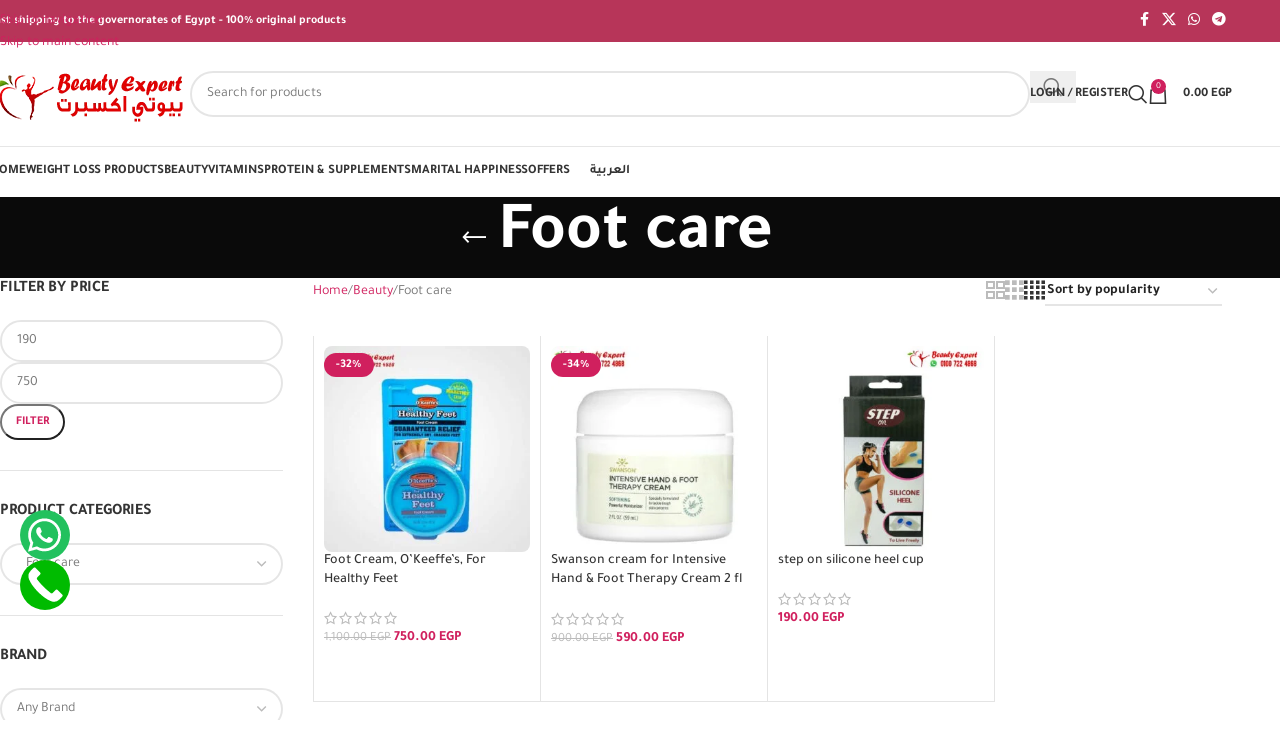

--- FILE ---
content_type: text/html; charset=UTF-8
request_url: https://www.beauty-expert.co/en/pc/beauty/foot-care/
body_size: 84212
content:
<!DOCTYPE html>
<html lang="en-EG" prefix="og: https://ogp.me/ns#">
<head><meta charset="UTF-8"><script>if(navigator.userAgent.match(/MSIE|Internet Explorer/i)||navigator.userAgent.match(/Trident\/7\..*?rv:11/i)){var href=document.location.href;if(!href.match(/[?&]nowprocket/)){if(href.indexOf("?")==-1){if(href.indexOf("#")==-1){document.location.href=href+"?nowprocket=1"}else{document.location.href=href.replace("#","?nowprocket=1#")}}else{if(href.indexOf("#")==-1){document.location.href=href+"&nowprocket=1"}else{document.location.href=href.replace("#","&nowprocket=1#")}}}}</script><script>(()=>{class RocketLazyLoadScripts{constructor(){this.v="2.0.4",this.userEvents=["keydown","keyup","mousedown","mouseup","mousemove","mouseover","mouseout","touchmove","touchstart","touchend","touchcancel","wheel","click","dblclick","input"],this.attributeEvents=["onblur","onclick","oncontextmenu","ondblclick","onfocus","onmousedown","onmouseenter","onmouseleave","onmousemove","onmouseout","onmouseover","onmouseup","onmousewheel","onscroll","onsubmit"]}async t(){this.i(),this.o(),/iP(ad|hone)/.test(navigator.userAgent)&&this.h(),this.u(),this.l(this),this.m(),this.k(this),this.p(this),this._(),await Promise.all([this.R(),this.L()]),this.lastBreath=Date.now(),this.S(this),this.P(),this.D(),this.O(),this.M(),await this.C(this.delayedScripts.normal),await this.C(this.delayedScripts.defer),await this.C(this.delayedScripts.async),await this.T(),await this.F(),await this.j(),await this.A(),window.dispatchEvent(new Event("rocket-allScriptsLoaded")),this.everythingLoaded=!0,this.lastTouchEnd&&await new Promise(t=>setTimeout(t,500-Date.now()+this.lastTouchEnd)),this.I(),this.H(),this.U(),this.W()}i(){this.CSPIssue=sessionStorage.getItem("rocketCSPIssue"),document.addEventListener("securitypolicyviolation",t=>{this.CSPIssue||"script-src-elem"!==t.violatedDirective||"data"!==t.blockedURI||(this.CSPIssue=!0,sessionStorage.setItem("rocketCSPIssue",!0))},{isRocket:!0})}o(){window.addEventListener("pageshow",t=>{this.persisted=t.persisted,this.realWindowLoadedFired=!0},{isRocket:!0}),window.addEventListener("pagehide",()=>{this.onFirstUserAction=null},{isRocket:!0})}h(){let t;function e(e){t=e}window.addEventListener("touchstart",e,{isRocket:!0}),window.addEventListener("touchend",function i(o){o.changedTouches[0]&&t.changedTouches[0]&&Math.abs(o.changedTouches[0].pageX-t.changedTouches[0].pageX)<10&&Math.abs(o.changedTouches[0].pageY-t.changedTouches[0].pageY)<10&&o.timeStamp-t.timeStamp<200&&(window.removeEventListener("touchstart",e,{isRocket:!0}),window.removeEventListener("touchend",i,{isRocket:!0}),"INPUT"===o.target.tagName&&"text"===o.target.type||(o.target.dispatchEvent(new TouchEvent("touchend",{target:o.target,bubbles:!0})),o.target.dispatchEvent(new MouseEvent("mouseover",{target:o.target,bubbles:!0})),o.target.dispatchEvent(new PointerEvent("click",{target:o.target,bubbles:!0,cancelable:!0,detail:1,clientX:o.changedTouches[0].clientX,clientY:o.changedTouches[0].clientY})),event.preventDefault()))},{isRocket:!0})}q(t){this.userActionTriggered||("mousemove"!==t.type||this.firstMousemoveIgnored?"keyup"===t.type||"mouseover"===t.type||"mouseout"===t.type||(this.userActionTriggered=!0,this.onFirstUserAction&&this.onFirstUserAction()):this.firstMousemoveIgnored=!0),"click"===t.type&&t.preventDefault(),t.stopPropagation(),t.stopImmediatePropagation(),"touchstart"===this.lastEvent&&"touchend"===t.type&&(this.lastTouchEnd=Date.now()),"click"===t.type&&(this.lastTouchEnd=0),this.lastEvent=t.type,t.composedPath&&t.composedPath()[0].getRootNode()instanceof ShadowRoot&&(t.rocketTarget=t.composedPath()[0]),this.savedUserEvents.push(t)}u(){this.savedUserEvents=[],this.userEventHandler=this.q.bind(this),this.userEvents.forEach(t=>window.addEventListener(t,this.userEventHandler,{passive:!1,isRocket:!0})),document.addEventListener("visibilitychange",this.userEventHandler,{isRocket:!0})}U(){this.userEvents.forEach(t=>window.removeEventListener(t,this.userEventHandler,{passive:!1,isRocket:!0})),document.removeEventListener("visibilitychange",this.userEventHandler,{isRocket:!0}),this.savedUserEvents.forEach(t=>{(t.rocketTarget||t.target).dispatchEvent(new window[t.constructor.name](t.type,t))})}m(){const t="return false",e=Array.from(this.attributeEvents,t=>"data-rocket-"+t),i="["+this.attributeEvents.join("],[")+"]",o="[data-rocket-"+this.attributeEvents.join("],[data-rocket-")+"]",s=(e,i,o)=>{o&&o!==t&&(e.setAttribute("data-rocket-"+i,o),e["rocket"+i]=new Function("event",o),e.setAttribute(i,t))};new MutationObserver(t=>{for(const n of t)"attributes"===n.type&&(n.attributeName.startsWith("data-rocket-")||this.everythingLoaded?n.attributeName.startsWith("data-rocket-")&&this.everythingLoaded&&this.N(n.target,n.attributeName.substring(12)):s(n.target,n.attributeName,n.target.getAttribute(n.attributeName))),"childList"===n.type&&n.addedNodes.forEach(t=>{if(t.nodeType===Node.ELEMENT_NODE)if(this.everythingLoaded)for(const i of[t,...t.querySelectorAll(o)])for(const t of i.getAttributeNames())e.includes(t)&&this.N(i,t.substring(12));else for(const e of[t,...t.querySelectorAll(i)])for(const t of e.getAttributeNames())this.attributeEvents.includes(t)&&s(e,t,e.getAttribute(t))})}).observe(document,{subtree:!0,childList:!0,attributeFilter:[...this.attributeEvents,...e]})}I(){this.attributeEvents.forEach(t=>{document.querySelectorAll("[data-rocket-"+t+"]").forEach(e=>{this.N(e,t)})})}N(t,e){const i=t.getAttribute("data-rocket-"+e);i&&(t.setAttribute(e,i),t.removeAttribute("data-rocket-"+e))}k(t){Object.defineProperty(HTMLElement.prototype,"onclick",{get(){return this.rocketonclick||null},set(e){this.rocketonclick=e,this.setAttribute(t.everythingLoaded?"onclick":"data-rocket-onclick","this.rocketonclick(event)")}})}S(t){function e(e,i){let o=e[i];e[i]=null,Object.defineProperty(e,i,{get:()=>o,set(s){t.everythingLoaded?o=s:e["rocket"+i]=o=s}})}e(document,"onreadystatechange"),e(window,"onload"),e(window,"onpageshow");try{Object.defineProperty(document,"readyState",{get:()=>t.rocketReadyState,set(e){t.rocketReadyState=e},configurable:!0}),document.readyState="loading"}catch(t){console.log("WPRocket DJE readyState conflict, bypassing")}}l(t){this.originalAddEventListener=EventTarget.prototype.addEventListener,this.originalRemoveEventListener=EventTarget.prototype.removeEventListener,this.savedEventListeners=[],EventTarget.prototype.addEventListener=function(e,i,o){o&&o.isRocket||!t.B(e,this)&&!t.userEvents.includes(e)||t.B(e,this)&&!t.userActionTriggered||e.startsWith("rocket-")||t.everythingLoaded?t.originalAddEventListener.call(this,e,i,o):(t.savedEventListeners.push({target:this,remove:!1,type:e,func:i,options:o}),"mouseenter"!==e&&"mouseleave"!==e||t.originalAddEventListener.call(this,e,t.savedUserEvents.push,o))},EventTarget.prototype.removeEventListener=function(e,i,o){o&&o.isRocket||!t.B(e,this)&&!t.userEvents.includes(e)||t.B(e,this)&&!t.userActionTriggered||e.startsWith("rocket-")||t.everythingLoaded?t.originalRemoveEventListener.call(this,e,i,o):t.savedEventListeners.push({target:this,remove:!0,type:e,func:i,options:o})}}J(t,e){this.savedEventListeners=this.savedEventListeners.filter(i=>{let o=i.type,s=i.target||window;return e!==o||t!==s||(this.B(o,s)&&(i.type="rocket-"+o),this.$(i),!1)})}H(){EventTarget.prototype.addEventListener=this.originalAddEventListener,EventTarget.prototype.removeEventListener=this.originalRemoveEventListener,this.savedEventListeners.forEach(t=>this.$(t))}$(t){t.remove?this.originalRemoveEventListener.call(t.target,t.type,t.func,t.options):this.originalAddEventListener.call(t.target,t.type,t.func,t.options)}p(t){let e;function i(e){return t.everythingLoaded?e:e.split(" ").map(t=>"load"===t||t.startsWith("load.")?"rocket-jquery-load":t).join(" ")}function o(o){function s(e){const s=o.fn[e];o.fn[e]=o.fn.init.prototype[e]=function(){return this[0]===window&&t.userActionTriggered&&("string"==typeof arguments[0]||arguments[0]instanceof String?arguments[0]=i(arguments[0]):"object"==typeof arguments[0]&&Object.keys(arguments[0]).forEach(t=>{const e=arguments[0][t];delete arguments[0][t],arguments[0][i(t)]=e})),s.apply(this,arguments),this}}if(o&&o.fn&&!t.allJQueries.includes(o)){const e={DOMContentLoaded:[],"rocket-DOMContentLoaded":[]};for(const t in e)document.addEventListener(t,()=>{e[t].forEach(t=>t())},{isRocket:!0});o.fn.ready=o.fn.init.prototype.ready=function(i){function s(){parseInt(o.fn.jquery)>2?setTimeout(()=>i.bind(document)(o)):i.bind(document)(o)}return"function"==typeof i&&(t.realDomReadyFired?!t.userActionTriggered||t.fauxDomReadyFired?s():e["rocket-DOMContentLoaded"].push(s):e.DOMContentLoaded.push(s)),o([])},s("on"),s("one"),s("off"),t.allJQueries.push(o)}e=o}t.allJQueries=[],o(window.jQuery),Object.defineProperty(window,"jQuery",{get:()=>e,set(t){o(t)}})}P(){const t=new Map;document.write=document.writeln=function(e){const i=document.currentScript,o=document.createRange(),s=i.parentElement;let n=t.get(i);void 0===n&&(n=i.nextSibling,t.set(i,n));const c=document.createDocumentFragment();o.setStart(c,0),c.appendChild(o.createContextualFragment(e)),s.insertBefore(c,n)}}async R(){return new Promise(t=>{this.userActionTriggered?t():this.onFirstUserAction=t})}async L(){return new Promise(t=>{document.addEventListener("DOMContentLoaded",()=>{this.realDomReadyFired=!0,t()},{isRocket:!0})})}async j(){return this.realWindowLoadedFired?Promise.resolve():new Promise(t=>{window.addEventListener("load",t,{isRocket:!0})})}M(){this.pendingScripts=[];this.scriptsMutationObserver=new MutationObserver(t=>{for(const e of t)e.addedNodes.forEach(t=>{"SCRIPT"!==t.tagName||t.noModule||t.isWPRocket||this.pendingScripts.push({script:t,promise:new Promise(e=>{const i=()=>{const i=this.pendingScripts.findIndex(e=>e.script===t);i>=0&&this.pendingScripts.splice(i,1),e()};t.addEventListener("load",i,{isRocket:!0}),t.addEventListener("error",i,{isRocket:!0}),setTimeout(i,1e3)})})})}),this.scriptsMutationObserver.observe(document,{childList:!0,subtree:!0})}async F(){await this.X(),this.pendingScripts.length?(await this.pendingScripts[0].promise,await this.F()):this.scriptsMutationObserver.disconnect()}D(){this.delayedScripts={normal:[],async:[],defer:[]},document.querySelectorAll("script[type$=rocketlazyloadscript]").forEach(t=>{t.hasAttribute("data-rocket-src")?t.hasAttribute("async")&&!1!==t.async?this.delayedScripts.async.push(t):t.hasAttribute("defer")&&!1!==t.defer||"module"===t.getAttribute("data-rocket-type")?this.delayedScripts.defer.push(t):this.delayedScripts.normal.push(t):this.delayedScripts.normal.push(t)})}async _(){await this.L();let t=[];document.querySelectorAll("script[type$=rocketlazyloadscript][data-rocket-src]").forEach(e=>{let i=e.getAttribute("data-rocket-src");if(i&&!i.startsWith("data:")){i.startsWith("//")&&(i=location.protocol+i);try{const o=new URL(i).origin;o!==location.origin&&t.push({src:o,crossOrigin:e.crossOrigin||"module"===e.getAttribute("data-rocket-type")})}catch(t){}}}),t=[...new Map(t.map(t=>[JSON.stringify(t),t])).values()],this.Y(t,"preconnect")}async G(t){if(await this.K(),!0!==t.noModule||!("noModule"in HTMLScriptElement.prototype))return new Promise(e=>{let i;function o(){(i||t).setAttribute("data-rocket-status","executed"),e()}try{if(navigator.userAgent.includes("Firefox/")||""===navigator.vendor||this.CSPIssue)i=document.createElement("script"),[...t.attributes].forEach(t=>{let e=t.nodeName;"type"!==e&&("data-rocket-type"===e&&(e="type"),"data-rocket-src"===e&&(e="src"),i.setAttribute(e,t.nodeValue))}),t.text&&(i.text=t.text),t.nonce&&(i.nonce=t.nonce),i.hasAttribute("src")?(i.addEventListener("load",o,{isRocket:!0}),i.addEventListener("error",()=>{i.setAttribute("data-rocket-status","failed-network"),e()},{isRocket:!0}),setTimeout(()=>{i.isConnected||e()},1)):(i.text=t.text,o()),i.isWPRocket=!0,t.parentNode.replaceChild(i,t);else{const i=t.getAttribute("data-rocket-type"),s=t.getAttribute("data-rocket-src");i?(t.type=i,t.removeAttribute("data-rocket-type")):t.removeAttribute("type"),t.addEventListener("load",o,{isRocket:!0}),t.addEventListener("error",i=>{this.CSPIssue&&i.target.src.startsWith("data:")?(console.log("WPRocket: CSP fallback activated"),t.removeAttribute("src"),this.G(t).then(e)):(t.setAttribute("data-rocket-status","failed-network"),e())},{isRocket:!0}),s?(t.fetchPriority="high",t.removeAttribute("data-rocket-src"),t.src=s):t.src="data:text/javascript;base64,"+window.btoa(unescape(encodeURIComponent(t.text)))}}catch(i){t.setAttribute("data-rocket-status","failed-transform"),e()}});t.setAttribute("data-rocket-status","skipped")}async C(t){const e=t.shift();return e?(e.isConnected&&await this.G(e),this.C(t)):Promise.resolve()}O(){this.Y([...this.delayedScripts.normal,...this.delayedScripts.defer,...this.delayedScripts.async],"preload")}Y(t,e){this.trash=this.trash||[];let i=!0;var o=document.createDocumentFragment();t.forEach(t=>{const s=t.getAttribute&&t.getAttribute("data-rocket-src")||t.src;if(s&&!s.startsWith("data:")){const n=document.createElement("link");n.href=s,n.rel=e,"preconnect"!==e&&(n.as="script",n.fetchPriority=i?"high":"low"),t.getAttribute&&"module"===t.getAttribute("data-rocket-type")&&(n.crossOrigin=!0),t.crossOrigin&&(n.crossOrigin=t.crossOrigin),t.integrity&&(n.integrity=t.integrity),t.nonce&&(n.nonce=t.nonce),o.appendChild(n),this.trash.push(n),i=!1}}),document.head.appendChild(o)}W(){this.trash.forEach(t=>t.remove())}async T(){try{document.readyState="interactive"}catch(t){}this.fauxDomReadyFired=!0;try{await this.K(),this.J(document,"readystatechange"),document.dispatchEvent(new Event("rocket-readystatechange")),await this.K(),document.rocketonreadystatechange&&document.rocketonreadystatechange(),await this.K(),this.J(document,"DOMContentLoaded"),document.dispatchEvent(new Event("rocket-DOMContentLoaded")),await this.K(),this.J(window,"DOMContentLoaded"),window.dispatchEvent(new Event("rocket-DOMContentLoaded"))}catch(t){console.error(t)}}async A(){try{document.readyState="complete"}catch(t){}try{await this.K(),this.J(document,"readystatechange"),document.dispatchEvent(new Event("rocket-readystatechange")),await this.K(),document.rocketonreadystatechange&&document.rocketonreadystatechange(),await this.K(),this.J(window,"load"),window.dispatchEvent(new Event("rocket-load")),await this.K(),window.rocketonload&&window.rocketonload(),await this.K(),this.allJQueries.forEach(t=>t(window).trigger("rocket-jquery-load")),await this.K(),this.J(window,"pageshow");const t=new Event("rocket-pageshow");t.persisted=this.persisted,window.dispatchEvent(t),await this.K(),window.rocketonpageshow&&window.rocketonpageshow({persisted:this.persisted})}catch(t){console.error(t)}}async K(){Date.now()-this.lastBreath>45&&(await this.X(),this.lastBreath=Date.now())}async X(){return document.hidden?new Promise(t=>setTimeout(t)):new Promise(t=>requestAnimationFrame(t))}B(t,e){return e===document&&"readystatechange"===t||(e===document&&"DOMContentLoaded"===t||(e===window&&"DOMContentLoaded"===t||(e===window&&"load"===t||e===window&&"pageshow"===t)))}static run(){(new RocketLazyLoadScripts).t()}}RocketLazyLoadScripts.run()})();</script>
	
	<link rel="profile" href="https://gmpg.org/xfn/11">
	<link rel="pingback" href="https://www.beauty-expert.co/xmlrpc.php">

	<link rel="alternate" href="https://www.beauty-expert.co/pc/%d8%ac%d9%85%d8%a7%d9%84/%d8%a7%d9%84%d8%b9%d9%86%d8%a7%d9%8a%d8%a9-%d8%a8%d8%a7%d9%84%d9%82%d8%af%d9%85%d9%8a%d9%86/" hreflang="ar" />
<link rel="alternate" href="https://www.beauty-expert.co/en/pc/beauty/foot-care/" hreflang="en" />
<link rel="alternate" href="https://www.beauty-expert.co/pc/%d8%ac%d9%85%d8%a7%d9%84/%d8%a7%d9%84%d8%b9%d9%86%d8%a7%d9%8a%d8%a9-%d8%a8%d8%a7%d9%84%d9%82%d8%af%d9%85%d9%8a%d9%86/" hreflang="x-default" />

<!-- Google Tag Manager by PYS -->
    <script type="rocketlazyloadscript" data-cfasync="false" data-pagespeed-no-defer>
	    window.dataLayerPYS = window.dataLayerPYS || [];
	</script>
<!-- End Google Tag Manager by PYS -->
<!-- Google Tag Manager by PYS -->
<script type="rocketlazyloadscript" data-cfasync="false" data-pagespeed-no-defer>
	var pys_datalayer_name = "dataLayer";
	window.dataLayerPYS = window.dataLayerPYS || [];</script> 
<!-- End Google Tag Manager by PYS -->
<!-- Search Engine Optimization by Rank Math PRO - https://rankmath.com/ -->
<title>Foot care - Beauty Expert Egypt</title>
<link data-rocket-preload as="style" data-wpr-hosted-gf-parameters="family=Tajawal%3A400%2C700%2C500&display=swap" href="https://www.beauty-expert.co/wp-content/cache/fonts/1/google-fonts/css/3/0/6/64c7bd95a87c0746fafdce0d31187.css" rel="preload">
<link data-wpr-hosted-gf-parameters="family=Tajawal%3A400%2C700%2C500&display=swap" href="https://www.beauty-expert.co/wp-content/cache/fonts/1/google-fonts/css/3/0/6/64c7bd95a87c0746fafdce0d31187.css" media="print" onload="this.media=&#039;all&#039;" rel="stylesheet">
<noscript data-wpr-hosted-gf-parameters=""><link rel="stylesheet" href="https://fonts.googleapis.com/css?family=Tajawal%3A400%2C700%2C500&#038;display=swap"></noscript>
<meta name="robots" content="index, follow, max-snippet:-1, max-video-preview:-1, max-image-preview:large"/>
<link rel="canonical" href="https://www.beauty-expert.co/en/pc/beauty/foot-care/" />
<meta property="og:locale" content="en_US" />
<meta property="og:type" content="article" />
<meta property="og:title" content="Foot care - Beauty Expert Egypt" />
<meta property="og:url" content="https://www.beauty-expert.co/en/pc/beauty/foot-care/" />
<meta property="og:site_name" content="Beauty Expert Egypt" />
<meta name="twitter:card" content="summary_large_image" />
<meta name="twitter:title" content="Foot care - Beauty Expert Egypt" />
<meta name="twitter:label1" content="Products" />
<meta name="twitter:data1" content="28" />
<script type="application/ld+json" class="rank-math-schema-pro">{"@context":"https://schema.org","@graph":[{"@type":"ItemList","itemListElement":[{"@type":"ListItem","position":"1","url":"https://www.beauty-expert.co/en/product/foot-cream-okeeffes-for-healthy-feet/"},{"@type":"ListItem","position":"2","url":"https://www.beauty-expert.co/en/product/swanson-cream-for-intensive-hand-foot-therapy-cream-2-fl-oz-59-ml/"},{"@type":"ListItem","position":"3","url":"https://www.beauty-expert.co/en/product/step-on-silicone-heel-cup/"}],"@id":"https://www.beauty-expert.co/en/pc/beauty/foot-care/#schema-410099","isPartOf":{"@id":"https://www.beauty-expert.co/en/pc/beauty/foot-care/#webpage"},"publisher":{"@id":"https://www.beauty-expert.co/#organization"},"inLanguage":"en-EG","mainEntityOfPage":{"@id":"https://www.beauty-expert.co/en/pc/beauty/foot-care/#webpage"}},{"@type":"Organization","@id":"https://www.beauty-expert.co/#organization","name":"Beauty Expert Egypt"},{"@type":"WebSite","@id":"https://www.beauty-expert.co/#website","url":"https://www.beauty-expert.co","name":"Beauty Expert Egypt","publisher":{"@id":"https://www.beauty-expert.co/#organization"},"inLanguage":"en-EG"},{"@type":"CollectionPage","@id":"https://www.beauty-expert.co/en/pc/beauty/foot-care/#webpage","url":"https://www.beauty-expert.co/en/pc/beauty/foot-care/","name":"Foot care - Beauty Expert Egypt","isPartOf":{"@id":"https://www.beauty-expert.co/#website"},"inLanguage":"en-EG"}]}</script>
<!-- /Rank Math WordPress SEO plugin -->

<script type="rocketlazyloadscript" data-rocket-type='application/javascript' id='pys-version-script'>console.log('PixelYourSite PRO version 12.3.5');</script>
<link rel='dns-prefetch' href='//omnisnippet1.com' />
<link rel='dns-prefetch' href='//fonts.googleapis.com' />
<link href='https://fonts.gstatic.com' crossorigin rel='preconnect' />
<link rel="alternate" type="application/rss+xml" title="Beauty Expert Egypt &raquo; Feed" href="https://www.beauty-expert.co/en/feed/" />
<link rel="alternate" type="application/rss+xml" title="Beauty Expert Egypt &raquo; Comments Feed" href="https://www.beauty-expert.co/en/comments/feed/" />
<link rel="alternate" type="application/rss+xml" title="Beauty Expert Egypt &raquo; Foot care Category Feed" href="https://www.beauty-expert.co/en/pc/beauty/foot-care/feed/" />
<style id='wp-img-auto-sizes-contain-inline-css' type='text/css'>
img:is([sizes=auto i],[sizes^="auto," i]){contain-intrinsic-size:3000px 1500px}
/*# sourceURL=wp-img-auto-sizes-contain-inline-css */
</style>
<link data-minify="1" rel='stylesheet' id='omnisend-woocommerce-checkout-block-checkout-newsletter-subscription-block-css' href='https://www.beauty-expert.co/wp-content/cache/min/1/wp-content/plugins/omnisend-connect/includes/blocks/build/omnisend-checkout-block.css?ver=1768929405' type='text/css' media='all' />
<link rel='stylesheet' id='wp-block-library-css' href='https://www.beauty-expert.co/wp-includes/css/dist/block-library/style.min.css?ver=6.9' type='text/css' media='all' />
<style id='global-styles-inline-css' type='text/css'>
:root{--wp--preset--aspect-ratio--square: 1;--wp--preset--aspect-ratio--4-3: 4/3;--wp--preset--aspect-ratio--3-4: 3/4;--wp--preset--aspect-ratio--3-2: 3/2;--wp--preset--aspect-ratio--2-3: 2/3;--wp--preset--aspect-ratio--16-9: 16/9;--wp--preset--aspect-ratio--9-16: 9/16;--wp--preset--color--black: #000000;--wp--preset--color--cyan-bluish-gray: #abb8c3;--wp--preset--color--white: #ffffff;--wp--preset--color--pale-pink: #f78da7;--wp--preset--color--vivid-red: #cf2e2e;--wp--preset--color--luminous-vivid-orange: #ff6900;--wp--preset--color--luminous-vivid-amber: #fcb900;--wp--preset--color--light-green-cyan: #7bdcb5;--wp--preset--color--vivid-green-cyan: #00d084;--wp--preset--color--pale-cyan-blue: #8ed1fc;--wp--preset--color--vivid-cyan-blue: #0693e3;--wp--preset--color--vivid-purple: #9b51e0;--wp--preset--gradient--vivid-cyan-blue-to-vivid-purple: linear-gradient(135deg,rgb(6,147,227) 0%,rgb(155,81,224) 100%);--wp--preset--gradient--light-green-cyan-to-vivid-green-cyan: linear-gradient(135deg,rgb(122,220,180) 0%,rgb(0,208,130) 100%);--wp--preset--gradient--luminous-vivid-amber-to-luminous-vivid-orange: linear-gradient(135deg,rgb(252,185,0) 0%,rgb(255,105,0) 100%);--wp--preset--gradient--luminous-vivid-orange-to-vivid-red: linear-gradient(135deg,rgb(255,105,0) 0%,rgb(207,46,46) 100%);--wp--preset--gradient--very-light-gray-to-cyan-bluish-gray: linear-gradient(135deg,rgb(238,238,238) 0%,rgb(169,184,195) 100%);--wp--preset--gradient--cool-to-warm-spectrum: linear-gradient(135deg,rgb(74,234,220) 0%,rgb(151,120,209) 20%,rgb(207,42,186) 40%,rgb(238,44,130) 60%,rgb(251,105,98) 80%,rgb(254,248,76) 100%);--wp--preset--gradient--blush-light-purple: linear-gradient(135deg,rgb(255,206,236) 0%,rgb(152,150,240) 100%);--wp--preset--gradient--blush-bordeaux: linear-gradient(135deg,rgb(254,205,165) 0%,rgb(254,45,45) 50%,rgb(107,0,62) 100%);--wp--preset--gradient--luminous-dusk: linear-gradient(135deg,rgb(255,203,112) 0%,rgb(199,81,192) 50%,rgb(65,88,208) 100%);--wp--preset--gradient--pale-ocean: linear-gradient(135deg,rgb(255,245,203) 0%,rgb(182,227,212) 50%,rgb(51,167,181) 100%);--wp--preset--gradient--electric-grass: linear-gradient(135deg,rgb(202,248,128) 0%,rgb(113,206,126) 100%);--wp--preset--gradient--midnight: linear-gradient(135deg,rgb(2,3,129) 0%,rgb(40,116,252) 100%);--wp--preset--font-size--small: 13px;--wp--preset--font-size--medium: 20px;--wp--preset--font-size--large: 36px;--wp--preset--font-size--x-large: 42px;--wp--preset--spacing--20: 0.44rem;--wp--preset--spacing--30: 0.67rem;--wp--preset--spacing--40: 1rem;--wp--preset--spacing--50: 1.5rem;--wp--preset--spacing--60: 2.25rem;--wp--preset--spacing--70: 3.38rem;--wp--preset--spacing--80: 5.06rem;--wp--preset--shadow--natural: 6px 6px 9px rgba(0, 0, 0, 0.2);--wp--preset--shadow--deep: 12px 12px 50px rgba(0, 0, 0, 0.4);--wp--preset--shadow--sharp: 6px 6px 0px rgba(0, 0, 0, 0.2);--wp--preset--shadow--outlined: 6px 6px 0px -3px rgb(255, 255, 255), 6px 6px rgb(0, 0, 0);--wp--preset--shadow--crisp: 6px 6px 0px rgb(0, 0, 0);}:where(body) { margin: 0; }.wp-site-blocks > .alignleft { float: left; margin-right: 2em; }.wp-site-blocks > .alignright { float: right; margin-left: 2em; }.wp-site-blocks > .aligncenter { justify-content: center; margin-left: auto; margin-right: auto; }:where(.is-layout-flex){gap: 0.5em;}:where(.is-layout-grid){gap: 0.5em;}.is-layout-flow > .alignleft{float: left;margin-inline-start: 0;margin-inline-end: 2em;}.is-layout-flow > .alignright{float: right;margin-inline-start: 2em;margin-inline-end: 0;}.is-layout-flow > .aligncenter{margin-left: auto !important;margin-right: auto !important;}.is-layout-constrained > .alignleft{float: left;margin-inline-start: 0;margin-inline-end: 2em;}.is-layout-constrained > .alignright{float: right;margin-inline-start: 2em;margin-inline-end: 0;}.is-layout-constrained > .aligncenter{margin-left: auto !important;margin-right: auto !important;}.is-layout-constrained > :where(:not(.alignleft):not(.alignright):not(.alignfull)){margin-left: auto !important;margin-right: auto !important;}body .is-layout-flex{display: flex;}.is-layout-flex{flex-wrap: wrap;align-items: center;}.is-layout-flex > :is(*, div){margin: 0;}body .is-layout-grid{display: grid;}.is-layout-grid > :is(*, div){margin: 0;}body{padding-top: 0px;padding-right: 0px;padding-bottom: 0px;padding-left: 0px;}a:where(:not(.wp-element-button)){text-decoration: none;}:root :where(.wp-element-button, .wp-block-button__link){background-color: #32373c;border-width: 0;color: #fff;font-family: inherit;font-size: inherit;font-style: inherit;font-weight: inherit;letter-spacing: inherit;line-height: inherit;padding-top: calc(0.667em + 2px);padding-right: calc(1.333em + 2px);padding-bottom: calc(0.667em + 2px);padding-left: calc(1.333em + 2px);text-decoration: none;text-transform: inherit;}.has-black-color{color: var(--wp--preset--color--black) !important;}.has-cyan-bluish-gray-color{color: var(--wp--preset--color--cyan-bluish-gray) !important;}.has-white-color{color: var(--wp--preset--color--white) !important;}.has-pale-pink-color{color: var(--wp--preset--color--pale-pink) !important;}.has-vivid-red-color{color: var(--wp--preset--color--vivid-red) !important;}.has-luminous-vivid-orange-color{color: var(--wp--preset--color--luminous-vivid-orange) !important;}.has-luminous-vivid-amber-color{color: var(--wp--preset--color--luminous-vivid-amber) !important;}.has-light-green-cyan-color{color: var(--wp--preset--color--light-green-cyan) !important;}.has-vivid-green-cyan-color{color: var(--wp--preset--color--vivid-green-cyan) !important;}.has-pale-cyan-blue-color{color: var(--wp--preset--color--pale-cyan-blue) !important;}.has-vivid-cyan-blue-color{color: var(--wp--preset--color--vivid-cyan-blue) !important;}.has-vivid-purple-color{color: var(--wp--preset--color--vivid-purple) !important;}.has-black-background-color{background-color: var(--wp--preset--color--black) !important;}.has-cyan-bluish-gray-background-color{background-color: var(--wp--preset--color--cyan-bluish-gray) !important;}.has-white-background-color{background-color: var(--wp--preset--color--white) !important;}.has-pale-pink-background-color{background-color: var(--wp--preset--color--pale-pink) !important;}.has-vivid-red-background-color{background-color: var(--wp--preset--color--vivid-red) !important;}.has-luminous-vivid-orange-background-color{background-color: var(--wp--preset--color--luminous-vivid-orange) !important;}.has-luminous-vivid-amber-background-color{background-color: var(--wp--preset--color--luminous-vivid-amber) !important;}.has-light-green-cyan-background-color{background-color: var(--wp--preset--color--light-green-cyan) !important;}.has-vivid-green-cyan-background-color{background-color: var(--wp--preset--color--vivid-green-cyan) !important;}.has-pale-cyan-blue-background-color{background-color: var(--wp--preset--color--pale-cyan-blue) !important;}.has-vivid-cyan-blue-background-color{background-color: var(--wp--preset--color--vivid-cyan-blue) !important;}.has-vivid-purple-background-color{background-color: var(--wp--preset--color--vivid-purple) !important;}.has-black-border-color{border-color: var(--wp--preset--color--black) !important;}.has-cyan-bluish-gray-border-color{border-color: var(--wp--preset--color--cyan-bluish-gray) !important;}.has-white-border-color{border-color: var(--wp--preset--color--white) !important;}.has-pale-pink-border-color{border-color: var(--wp--preset--color--pale-pink) !important;}.has-vivid-red-border-color{border-color: var(--wp--preset--color--vivid-red) !important;}.has-luminous-vivid-orange-border-color{border-color: var(--wp--preset--color--luminous-vivid-orange) !important;}.has-luminous-vivid-amber-border-color{border-color: var(--wp--preset--color--luminous-vivid-amber) !important;}.has-light-green-cyan-border-color{border-color: var(--wp--preset--color--light-green-cyan) !important;}.has-vivid-green-cyan-border-color{border-color: var(--wp--preset--color--vivid-green-cyan) !important;}.has-pale-cyan-blue-border-color{border-color: var(--wp--preset--color--pale-cyan-blue) !important;}.has-vivid-cyan-blue-border-color{border-color: var(--wp--preset--color--vivid-cyan-blue) !important;}.has-vivid-purple-border-color{border-color: var(--wp--preset--color--vivid-purple) !important;}.has-vivid-cyan-blue-to-vivid-purple-gradient-background{background: var(--wp--preset--gradient--vivid-cyan-blue-to-vivid-purple) !important;}.has-light-green-cyan-to-vivid-green-cyan-gradient-background{background: var(--wp--preset--gradient--light-green-cyan-to-vivid-green-cyan) !important;}.has-luminous-vivid-amber-to-luminous-vivid-orange-gradient-background{background: var(--wp--preset--gradient--luminous-vivid-amber-to-luminous-vivid-orange) !important;}.has-luminous-vivid-orange-to-vivid-red-gradient-background{background: var(--wp--preset--gradient--luminous-vivid-orange-to-vivid-red) !important;}.has-very-light-gray-to-cyan-bluish-gray-gradient-background{background: var(--wp--preset--gradient--very-light-gray-to-cyan-bluish-gray) !important;}.has-cool-to-warm-spectrum-gradient-background{background: var(--wp--preset--gradient--cool-to-warm-spectrum) !important;}.has-blush-light-purple-gradient-background{background: var(--wp--preset--gradient--blush-light-purple) !important;}.has-blush-bordeaux-gradient-background{background: var(--wp--preset--gradient--blush-bordeaux) !important;}.has-luminous-dusk-gradient-background{background: var(--wp--preset--gradient--luminous-dusk) !important;}.has-pale-ocean-gradient-background{background: var(--wp--preset--gradient--pale-ocean) !important;}.has-electric-grass-gradient-background{background: var(--wp--preset--gradient--electric-grass) !important;}.has-midnight-gradient-background{background: var(--wp--preset--gradient--midnight) !important;}.has-small-font-size{font-size: var(--wp--preset--font-size--small) !important;}.has-medium-font-size{font-size: var(--wp--preset--font-size--medium) !important;}.has-large-font-size{font-size: var(--wp--preset--font-size--large) !important;}.has-x-large-font-size{font-size: var(--wp--preset--font-size--x-large) !important;}
:where(.wp-block-post-template.is-layout-flex){gap: 1.25em;}:where(.wp-block-post-template.is-layout-grid){gap: 1.25em;}
:where(.wp-block-term-template.is-layout-flex){gap: 1.25em;}:where(.wp-block-term-template.is-layout-grid){gap: 1.25em;}
:where(.wp-block-columns.is-layout-flex){gap: 2em;}:where(.wp-block-columns.is-layout-grid){gap: 2em;}
:root :where(.wp-block-pullquote){font-size: 1.5em;line-height: 1.6;}
/*# sourceURL=global-styles-inline-css */
</style>
<style id='dominant-color-styles-inline-css' type='text/css'>
img[data-dominant-color]:not(.has-transparency) { background-color: var(--dominant-color); }
/*# sourceURL=dominant-color-styles-inline-css */
</style>
<style id='fp-rac-inline-style-inline-css' type='text/css'>
#fp_rac_guest_email_in_cookie{

}
#fp_rac_guest_fname_in_cookie{

}
#fp_rac_guest_lname_in_cookie{

}
#fp_rac_guest_phoneno_in_cookie{

}
/*# sourceURL=fp-rac-inline-style-inline-css */
</style>
<link data-minify="1" rel='stylesheet' id='whatsapp-styles-css' href='https://www.beauty-expert.co/wp-content/cache/min/1/wp-content/plugins/whatsapp/whatsapp-styles.css?ver=1768929405' type='text/css' media='all' />
<style id='woocommerce-inline-inline-css' type='text/css'>
.woocommerce form .form-row .required { visibility: visible; }
/*# sourceURL=woocommerce-inline-inline-css */
</style>
<link data-minify="1" rel='stylesheet' id='site-styles.css-css' href='https://www.beauty-expert.co/wp-content/cache/min/1/wp-content/plugins/omnisend/styles/site-styles.css?ver=1768929405' type='text/css' media='all' />
<link data-minify="1" rel='stylesheet' id='elementor-icons-css' href='https://www.beauty-expert.co/wp-content/cache/min/1/wp-content/plugins/elementor/assets/lib/eicons/css/elementor-icons.min.css?ver=1768929405' type='text/css' media='all' />
<link rel='stylesheet' id='elementor-frontend-css' href='https://www.beauty-expert.co/wp-content/plugins/elementor/assets/css/frontend.min.css?ver=3.34.0' type='text/css' media='all' />
<link data-minify="1" rel='stylesheet' id='elementor-post-62093-css' href='https://www.beauty-expert.co/wp-content/cache/min/1/wp-content/uploads/elementor/css/post-62093.css?ver=1768929405' type='text/css' media='all' />
<style id='wd-style-base-file-inline-css' type='text/css'>
:root{--wd-text-line-height: 1.6;--wd-link-decor: underline var(--wd-link-decor-style, none) var(--wd-link-decor-color, currentColor);--wd-link-decor-hover: underline var(--wd-link-decor-style-hover, none) var(--wd-link-decor-color-hover, var(--wd-link-decor-color, currentColor));--wd-brd-radius: .001px;--wd-form-height: 42px;--wd-form-color: inherit;--wd-form-placeholder-color: inherit;--wd-form-bg: transparent;--wd-form-brd-color: rgba(0,0,0,0.1);--wd-form-brd-color-focus: rgba(0,0,0,0.15);--wd-form-chevron: url([data-uri]);--wd-navigation-color: 51,51,51;--wd-main-bgcolor: #fff;--wd-scroll-w: .001px;--wd-admin-bar-h: .001px;--wd-block-spacing: 20px;--wd-header-banner-mt: .001px;--wd-sticky-nav-w: .001px;--color-white: #fff;--color-gray-100: #f7f7f7;--color-gray-200: #f1f1f1;--color-gray-300: #bbb;--color-gray-400: #a5a5a5;--color-gray-500: #767676;--color-gray-600: #666;--color-gray-700: #555;--color-gray-800: #333;--color-gray-900: #242424;--color-white-rgb: 255,255,255;--color-black-rgb: 0,0,0;--bgcolor-white: #fff;--bgcolor-gray-100: #f7f7f7;--bgcolor-gray-200: #f7f7f7;--bgcolor-gray-300: #f1f1f1;--bgcolor-black-rgb: 0,0,0;--bgcolor-white-rgb: 255,255,255;--brdcolor-gray-200: rgba(0,0,0,0.075);--brdcolor-gray-300: rgba(0,0,0,0.105);--brdcolor-gray-400: rgba(0,0,0,0.12);--brdcolor-gray-500: rgba(0,0,0,0.2);--wd-start: start;--wd-end: end;--wd-center: center;--wd-stretch: stretch}html,body,div,span,applet,object,iframe,h1,h2,h3,h4,h5,h6,p,blockquote,pre,a,abbr,acronym,address,big,cite,code,del,dfn,em,img,ins,kbd,q,s,samp,small,strike,strong,sub,sup,tt,var,b,u,i,center,dl,dt,dd,ol,ul,li,fieldset,form,label,legend,table,caption,tbody,tfoot,thead,tr,th,td,article,aside,canvas,details,embed,figure,figcaption,footer,header,hgroup,menu,nav,output,ruby,section,summary,time,mark,audio,video{margin:0;padding:0;border:0;vertical-align:baseline;font:inherit;font-size:100%}*,*:before,*:after{-webkit-box-sizing:border-box;-moz-box-sizing:border-box;box-sizing:border-box}html{line-height:1;-webkit-text-size-adjust:100%;-webkit-tap-highlight-color:transparent;font-family:sans-serif;overflow-x:hidden;overflow-y:scroll;font-size:var(--wd-text-font-size)}ol,ul{list-style:none}caption{vertical-align:middle;text-align:left}q,blockquote{quotes:none}q:before,q:after,blockquote:before,blockquote:after{content:"";content:none}a img{border:none}article,aside,details,figcaption,figure,footer,header,hgroup,main,menu,nav,section,summary{display:block}a,button,input{touch-action:manipulation}button,input,optgroup,select,textarea{margin:0;color:inherit;font:inherit}button{overflow:visible}button,html input[type="button"],input[type="reset"],input[type="submit"]{cursor:pointer;-webkit-appearance:button}button::-moz-focus-inner,input::-moz-focus-inner{padding:0;border:0;padding:0;border:0}body{margin:0;background-color:#fff;color:var(--wd-text-color);text-rendering:optimizeLegibility;font-weight:var(--wd-text-font-weight);font-style:var(--wd-text-font-style);font-size:var(--wd-text-font-size);font-family:var(--wd-text-font);-webkit-font-smoothing:antialiased;-moz-osx-font-smoothing:grayscale;line-height:var(--wd-text-line-height)}@supports (overflow: clip){body{overflow-x:clip}}:is(body){height:auto}p{margin-bottom:var(--wd-tags-mb, 20px)}a{color:var(--wd-link-color);transition:all .25s ease;text-decoration:var(--wd-link-decor);-webkit-text-decoration:var(--wd-link-decor)}a:is(:hover,:focus,:active){outline:none;text-decoration:var(--wd-link-decor-hover);-webkit-text-decoration:var(--wd-link-decor-hover)}a:hover{color:var(--wd-link-color-hover)}a:focus{outline:none}:is(h1,h2,h3,h4,h5,h6,.title) a{color:inherit;text-decoration:none}:is(h1,h2,h3,h4,h5,h6,.title) a:hover{color:var(--wd-link-color-hover)}label{display:block;margin-bottom:5px;color:var(--wd-title-color);vertical-align:middle;font-weight:400}em{font-style:italic}big{font-size:larger}abbr{border-bottom:1px dotted;color:#D62432;text-decoration:none}acronym{border-bottom:1px dotted;text-decoration:none}.required{border:none;color:#E01020;font-size:16px;line-height:1}.optional{position:relative;top:-5px;font-size:.8em;color:var(--color-gray-300)}abbr[title]{border:none}dl{margin-bottom:20px;margin-bottom:20px}strong,b{font-weight:600}mark{display:inline-block;padding:5px 8px;background-color:#f7f7f7;color:#242424;font-weight:600;line-height:1}code,kbd{padding:2px 5px}code,kbd,pre,samp{-webkit-hyphens:none;hyphens:none;font-family:monospace, serif}ins{text-decoration:none}pre{overflow:auto;margin-bottom:20px;padding:20px;background:#f7f7f7;text-align:left;white-space:pre;white-space:pre-wrap;word-wrap:break-word}dfn{font-style:italic}sub,sup{position:relative;vertical-align:baseline;font-size:75%;line-height:1}sup{top:-.25em}sub{bottom:-.25em}var{font-style:italic}small{font-size:80%}hr{margin-top:20px;margin-bottom:20px;border:none;border-bottom:1px solid currentColor;opacity:.2}iframe,embed{max-width:100%}blockquote{margin-bottom:20px;padding-left:30px;border-left:2px solid var(--wd-primary-color);text-align:left;font-size:110%;--wd-tags-mb: 10px}blockquote cite{display:block;margin-top:10px;color:var(--wd-primary-color);font-weight:600;font-size:90%}blockquote cite a{color:inherit}cite{font-style:italic}address{margin-bottom:20px;font-style:italic;font-size:1.1em;line-height:1.8}fieldset{margin-bottom:20px;padding:20px 40px;border:2px solid var(--brdcolor-gray-300);border-radius:var(--wd-brd-radius)}fieldset legend{margin-bottom:0;padding-right:15px;padding-left:15px;width:auto}legend{text-transform:uppercase;font-size:22px}video{display:block}audio,canvas,progress{display:inline-block;vertical-align:baseline}audio:not([controls]){display:none;height:0}img{max-width:100%;height:auto;border:0;vertical-align:middle}.svg-icon{display:inline-block}.svg-icon svg{width:inherit !important;height:inherit !important}svg:not(:root){overflow:hidden}h1{font-size:28px}h2{font-size:24px}h3{font-size:22px}h4{font-size:18px}h5{font-size:16px}h6{font-size:12px}.wd-entities-title a{color:inherit}.wd-el-title{display:flex !important;align-items:center;gap:10px;font-size:22px}.wd-el-title .img-wrapper{display:flex;flex:0 0 auto}.wd-el-title .img-wrapper img{min-width:18px}.wd-label{color:var(--color-gray-800);font-weight:600}legend,h1,h2,h3,h4,h5,h6,.title{display:block;margin-bottom:var(--wd-tags-mb, 20px);color:var(--wd-title-color);text-transform:var(--wd-title-transform);font-weight:var(--wd-title-font-weight);font-style:var(--wd-title-font-style);font-family:var(--wd-title-font);line-height:1.4}.wd-entities-title{--wd-link-decor: none;--wd-link-decor-hover: none;display:block;color:var(--wd-entities-title-color);word-wrap:break-word;font-weight:var(--wd-entities-title-font-weight);font-style:var(--wd-entities-title-font-style);font-family:var(--wd-entities-title-font);text-transform:var(--wd-entities-title-transform);line-height:1.4}a.wd-entities-title:hover,.wd-entities-title a:hover{color:var(--wd-entities-title-color-hover)}:is(ul,ol){margin-bottom:var(--list-mb);padding-left:var(--li-pl);--list-mb: 20px;--li-mb: 10px;--li-pl: 17px}:is(ul,ol) li{margin-bottom:var(--li-mb)}:is(ul,ol) li:last-child{margin-bottom:0}li>:is(ul,ol){margin-top:var(--li-mb);margin-bottom:0}ul{list-style:disc}ol{list-style:decimal}dl dt{color:var(--color-gray-800);font-weight:600}dl dd{margin-bottom:20px}.unordered-list{list-style:none;--li-pl: 0}.unordered-list ul,.unordered-list ol{margin-left:20px;list-style:none;--li-pl: 0}.unordered-list li:before{margin-right:10px;font-size:8px;content:"\f113";font-family:"woodmart-font"}.wd-sub-menu ul,.textwidget .menu{--li-pl: 0;list-style:none}.wd-sub-menu ul{--list-mb: 0;--li-mb: 0}.wd-align{text-align:var(--wd-align)}.text-center{--content-align: center;--wd-align: center;--text-align: center;text-align:var(--text-align)}.text-right{--text-align: right;text-align:var(--text-align);--content-align: flex-end;--wd-align: flex-end}.text-left{--text-align: left;text-align:var(--text-align);--content-align: flex-start;--wd-align: flex-start}[class*="color-scheme-light"]{--color-white: #000;--color-gray-100: rgba(255,255,255,0.1);--color-gray-200: rgba(255,255,255,0.2);--color-gray-300: rgba(255,255,255,0.5);--color-gray-400: rgba(255,255,255,0.6);--color-gray-500: rgba(255,255,255,0.7);--color-gray-600: rgba(255,255,255,0.8);--color-gray-700: rgba(255,255,255,0.9);--color-gray-800: #fff;--color-gray-900: #fff;--color-white-rgb: 0,0,0;--color-black-rgb: 255,255,255;--bgcolor-black-rgb: 255,255,255;--bgcolor-white-rgb: 0,0,0;--bgcolor-white: #0f0f0f;--bgcolor-gray-100: #0a0a0a;--bgcolor-gray-200: #121212;--bgcolor-gray-300: #141414;--brdcolor-gray-200: rgba(255,255,255,0.1);--brdcolor-gray-300: rgba(255,255,255,0.15);--brdcolor-gray-400: rgba(255,255,255,0.25);--brdcolor-gray-500: rgba(255,255,255,0.3);--wd-text-color: rgba(255,255,255,0.8);--wd-title-color: #fff;--wd-widget-title-color: var(--wd-title-color);--wd-entities-title-color: #fff;--wd-entities-title-color-hover: rgba(255,255,255,0.8);--wd-link-color: rgba(255,255,255,0.9);--wd-link-color-hover: #fff;--wd-form-brd-color: rgba(255,255,255,0.2);--wd-form-brd-color-focus: rgba(255,255,255,0.3);--wd-form-placeholder-color: rgba(255,255,255,0.6);--wd-form-chevron: url([data-uri]);--wd-main-bgcolor: #1a1a1a;--wd-navigation-color: 255,255,255;color:var(--wd-text-color)}.color-scheme-dark{--color-white: #fff;--color-gray-100: #f7f7f7;--color-gray-200: #f1f1f1;--color-gray-300: #bbb;--color-gray-400: #a5a5a5;--color-gray-500: #767676;--color-gray-600: #666;--color-gray-700: #555;--color-gray-800: #333;--color-gray-900: #242424;--color-white-rgb: 255,255,255;--color-black-rgb: 0,0,0;--bgcolor-white: #fff;--bgcolor-gray-100: #f7f7f7;--bgcolor-gray-200: #f7f7f7;--bgcolor-gray-300: #f1f1f1;--bgcolor-black-rgb: 0,0,0;--bgcolor-white-rgb: 255,255,255;--brdcolor-gray-200: rgba(0,0,0,0.075);--brdcolor-gray-300: rgba(0,0,0,0.105);--brdcolor-gray-400: rgba(0,0,0,0.12);--brdcolor-gray-500: rgba(0,0,0,0.2);--wd-text-color: #767676;--wd-title-color: #242424;--wd-entities-title-color: #333;--wd-entities-title-color-hover: rgba(51,51,51,0.65);--wd-link-color: #333;--wd-link-color-hover: #242424;--wd-form-brd-color: rgba(0,0,0,0.1);--wd-form-brd-color-focus: rgba(0,0,0,0.15);--wd-form-placeholder-color: #767676;--wd-navigation-color: 51,51,51;color:var(--wd-text-color)}.wd-fill{position:absolute;inset:0}.wd-hide{display:none !important}.wd-set-mb{--wd-mb: 15px}.wd-set-mb>*{margin-bottom:var(--wd-mb)}.reset-last-child>*:last-child{margin-bottom:0}.clear{clear:both;width:100%}@keyframes wd-rotate{100%{transform:rotate(360deg)}}@keyframes wd-fadeIn{from{opacity:0}to{opacity:1}}@keyframes wd-fadeInBottomShort{from{transform:translate3d(0, 20px, 0)}to{transform:none}}table{margin-bottom:35px;width:100%;border-spacing:0;border-collapse:collapse;line-height:1.4}table th{padding:15px 10px;border-bottom:2px solid var(--brdcolor-gray-200);color:var(--wd-title-color);text-transform:uppercase;font-size:16px;font-weight:var(--wd-title-font-weight);font-style:var(--wd-title-font-style);font-family:var(--wd-title-font);vertical-align:middle;text-align:start}table td{padding:15px 12px;border-bottom:1px solid var(--brdcolor-gray-300);vertical-align:middle;text-align:start}table :is(tbody,tfoot) th{border-bottom:1px solid var(--brdcolor-gray-300);text-transform:none;font-size:inherit}.responsive-table{overflow-x:auto;margin-bottom:35px}.responsive-table table{margin-bottom:0}.responsive-table .responsive-table{overflow-x:visible;margin-bottom:0}input[type='email'],input[type='search'],input[type='number'],input[type='url'],input[type='tel'],input[type='text'],input[type='password'],:root textarea,:root select{-webkit-appearance:none;-moz-appearance:none;appearance:none}input[type='email'],input[type='date'],input[type='search'],input[type='number'],input[type='text'],input[type='tel'],input[type='url'],input[type='password'],:root textarea,:root select{padding:0 15px;max-width:100%;width:100%;height:var(--wd-form-height);border:var(--wd-form-brd-width) solid var(--wd-form-brd-color);border-radius:var(--wd-form-brd-radius);background-color:var(--wd-form-bg);box-shadow:none;color:var(--wd-form-color);vertical-align:middle;font-size:14px;transition:border-color .5s ease}input[type='email']:focus,input[type='date']:focus,input[type='search']:focus,input[type='number']:focus,input[type='text']:focus,input[type='tel']:focus,input[type='url']:focus,input[type='password']:focus,:root textarea:focus,:root select:focus{outline:none;border-color:var(--wd-form-brd-color-focus);transition:border-color .4s ease}::-webkit-input-placeholder{color:var(--wd-form-placeholder-color)}::-moz-placeholder{color:var(--wd-form-placeholder-color)}:-moz-placeholder{color:var(--wd-form-placeholder-color)}input[type="radio"],input[type="checkbox"]{box-sizing:border-box;margin-top:0;padding:0;vertical-align:middle;margin-inline-end:5px;cursor:pointer}input[type="search"]{box-sizing:content-box;-webkit-appearance:textfield}input[type="search"]::-webkit-search-cancel-button,input[type="search"]::-webkit-search-decoration{-webkit-appearance:none}input[type="number"]{padding:0;text-align:center}input[type="number"]::-webkit-inner-spin-button,input[type="number"]::-webkit-outer-spin-button{height:auto}input[type="date"]{-webkit-appearance:none}input[type="date"]::-webkit-inner-spin-button{display:none}input[type="date"]::-webkit-calendar-picker-indicator{opacity:0}input[type="date"]::-webkit-clear-button{position:relative;right:5px;width:30px;opacity:.4;filter:grayscale(100%)}input[type="date"]::-webkit-date-and-time-value{text-align:start}[class*="color-scheme-light"] input[type="date"]::-webkit-clear-button{opacity:.6;filter:grayscale(100%) invert(100%) saturate(800%)}@supports not (-moz-appearance: none){input[type="date"]{background:no-repeat url("../../inc/admin/assets/images/calend-d.svg") right 15px top 50%;background-size:auto 14px}[class*="color-scheme-light"] input[type='date']{background-image:var(--wpr-bg-1ad8367e-7911-4afc-b830-7de3b5040ca6)}}:root textarea{overflow:auto;padding:10px 15px;min-height:190px;resize:vertical}:root select{padding-right:30px;background-image:var(--wd-form-chevron);background-position:right 10px top 50%;background-size:auto 18px;background-repeat:no-repeat}:root select option{background-color:var(--bgcolor-white)}input:-webkit-autofill{border-color:var(--wd-form-brd-color);-webkit-box-shadow:0 0 0 1000px var(--wd-form-bg) inset;-webkit-text-fill-color:var(--wd-form-color)}input:focus:-webkit-autofill{border-color:var(--wd-form-brd-color-focus)}:is(.btn,.button,button,[type=submit],[type=button]){position:relative;display:inline-flex;align-items:center;justify-content:center;gap:5px;outline:none;border-radius:var(--btn-brd-radius, 0px);vertical-align:middle;text-align:center;text-decoration:none !important;text-shadow:none;line-height:1.2;cursor:pointer;transition:all .25s ease;color:var(--btn-color, #3E3E3E);border:var(--btn-brd-width, 0px) var(--btn-brd-style, solid) var(--btn-brd-color, #E9E9E9);background-color:var(--btn-bgcolor, #F3F3F3);box-shadow:var(--btn-box-shadow, unset);text-transform:var(--btn-transform, uppercase);font-weight:var(--btn-font-weight, 600);font-family:var(--btn-font-family, inherit);font-style:var(--btn-font-style, unset);padding:var(--btn-padding, 5px 20px);min-height:var(--btn-height, 42px);font-size:var(--btn-font-size, 13px)}:is(.btn,.button,button,[type=submit],[type=button]):hover{color:var(--btn-color-hover, var(--btn-color, #3E3E3E));border-color:var(--btn-brd-color-hover, var(--btn-brd-color, #e0e0e0));background-color:var(--btn-bgcolor-hover, var(--btn-bgcolor, #e0e0e0));box-shadow:var(--btn-box-shadow-hover, var(--btn-box-shadow, unset))}button[disabled],input[disabled]{opacity:0.6 !important;cursor:default !important}:is(a,button,input[type="submit"],input[type="checkbox"],input[type="button"],input[type="file"],[tabindex="0"]):focus-visible{outline:var(--wd-otl-width, 2px) var(--wd-otl-style, dotted) var(--wd-otl-color, var(--wd-otl-color-scheme, #000)) !important;outline-offset:var(--wd-otl-offset, calc(var(--wd-otl-width) * -1 / 2));transition:none !important}input[tabindex="0"]:focus-visible{--wd-otl-width: 0 !important}.color-scheme-dark,.whb-color-dark{--wd-otl-color-scheme: #000}[class*="color-scheme-light"],.whb-color-light{--wd-otl-color-scheme: #fff}.wd-skip-links{position:fixed;display:flex;flex-direction:column;gap:5px;top:10px;inset-inline-start:-1000em;z-index:999999}.wd-skip-links:focus-within{inset-inline-start:10px}[class*="wd-grid"]{--wd-col: var(--wd-col-lg);--wd-gap: var(--wd-gap-lg);--wd-col-lg: 1;--wd-gap-lg: 20px}.wd-grid-g{display:grid;grid-template-columns:repeat(var(--wd-col), minmax(0, 1fr));gap:var(--wd-gap)}.wd-grid-g>.wd-wider{grid-column:auto/span 2;grid-row:auto/span 2}.wd-grid-col{grid-column:auto/span var(--wd-col)}[class*="wd-grid-f"]{display:flex;flex-wrap:wrap;gap:var(--wd-gap)}.wd-grid-f-col{gap:0;margin:0 calc(var(--wd-gap) / -2) calc(var(--wd-gap) * -1)}.wd-grid-f-col>.wd-col{width:100%;min-height:1px;flex:0 0 calc(100% / var(--wd-col) * var(--wd-col-wider, 1));max-width:calc(100% / var(--wd-col) * var(--wd-col-wider, 1));padding-inline:calc(var(--wd-gap) / 2);margin-bottom:var(--wd-gap)}.wd-grid-f-col>.wd-wider{--wd-col-wider: 2}.wd-grid-f-stretch>.wd-col{flex:1 1 var(--wd-f-basis, 200px);width:var(--wd-f-basis, 200px)}.wd-grid-f-stretch>.wd-col-auto{flex:0 0 auto;width:auto}.wd-grid-f-inline>.wd-col{flex:0 0 var(--wd-f-basis, auto)}.wd-loader:after{content:"";display:inline-block;width:30px;height:30px;border:1px solid rgba(0,0,0,0);border-left-color:var(--color-gray-900);border-radius:50%;vertical-align:middle;animation:wd-rotate 450ms infinite linear var(--wd-anim-state, paused)}.wd-scroll-content{overflow:hidden;overflow-y:auto;-webkit-overflow-scrolling:touch;max-height:var(--wd-scroll-h, 50vh)}@-moz-document url-prefix(){.wd-scroll-content{scrollbar-width:thin}}.wd-dropdown{--wd-align: var(--wd-start);position:absolute;top:100%;left:0;z-index:380;margin-top:15px;margin-right:0;margin-left:calc(var(--nav-gap, .001px) / 2 * -1);background-color:var(--bgcolor-white);background-position:bottom right;background-clip:border-box;background-repeat:no-repeat;box-shadow:0 0 3px rgba(0,0,0,0.15);text-align:var(--wd-align);border-radius:var(--wd-brd-radius);visibility:hidden;opacity:0;transition:opacity 0.4s cubic-bezier(0.19, 1, 0.22, 1),visibility 0.4s cubic-bezier(0.19, 1, 0.22, 1),transform 0.4s cubic-bezier(0.19, 1, 0.22, 1);transform:translateY(15px) translateZ(0);pointer-events:none}.wd-dropdown:after{content:"";position:absolute;inset-inline:0;bottom:100%;height:15px}.whb-col-right .wd-dropdown-menu.wd-design-default{right:0;left:auto;margin-left:0;margin-right:calc(var(--nav-gap, .001px) / 2 * -1)}.wd-event-hover:hover>.wd-dropdown,.wd-event-click.wd-opened>.wd-dropdown,.wd-dropdown.wd-opened{visibility:visible;opacity:1;transform:none !important;pointer-events:visible;pointer-events:unset}.wd-dropdown-menu{min-height:min(var(--wd-dropdown-height, unset), var(--wd-content-h, var(--wd-dropdown-height, unset)));width:var(--wd-dropdown-width);background-image:var(--wd-dropdown-bg-img)}.wd-dropdown-menu .wd-dropdown-inner{overflow:inherit;height:min(var(--wd-dropdown-height, unset), var(--wd-content-h))}.wd-dropdown-menu.wd-scroll>.wd-scroll-content{max-height:none;border-radius:inherit}.dropdowns-loading .dropdown-load-ajax.menu-mega-dropdown:not(.dropdown-with-height)>.wd-dropdown-menu{min-height:400px}.dropdowns-loaded .dropdown-load-ajax>.wd-dropdown-menu>.container{animation:wd-fadeIn .3s ease}.dropdown-html-placeholder{display:flex;align-items:center;justify-content:center;background-color:rgba(var(--bgcolor-white-rgb), 0.6);border-radius:var(--wd-brd-radius)}.dropdown-html-placeholder:after{content:"";display:inline-block;width:32px;height:32px;border:1px solid rgba(0,0,0,0);border-left-color:var(--color-gray-900);border-radius:50%;vertical-align:middle;animation:wd-rotate 450ms infinite linear var(--wd-anim-state, paused)}.dropdowns-loading .dropdown-html-placeholder:after{--wd-anim-state: running}.wd-dropdown-menu.wd-design-default{padding:var(--wd-dropdown-padding, 12px 20px);--wd-dropdown-width: 220px}.wd-dropdown-menu.wd-design-default>.container{padding:0;width:auto}.wd-dropdown-menu.wd-design-default .wd-dropdown{top:0;left:100%;padding:var(--wd-dropdown-padding, 12px 20px);width:var(--wd-dropdown-width);margin:0 0 0 var(--wd-dropdown-padding, 20px)}.wd-dropdown-menu.wd-design-default .wd-dropdown:after{top:0;right:100%;bottom:0;left:auto;width:var(--wd-dropdown-padding, 20px);height:auto}.wd-dropdown-menu.wd-design-default .menu-item-has-children>a:after{margin-left:auto;color:rgba(82,82,82,0.45);font-weight:600;font-size:55%;line-height:1;font-family:"woodmart-font";content:"\f113"}.wd-dropdown-menu.wd-design-default.color-scheme-light .menu-item-has-children>a:after{color:rgba(255,255,255,0.6)}.wd-dropdown-menu:is(.wd-design-sized,.wd-design-full-width,.wd-design-full-height)>.container>.wd-grid-f-inline{--wd-f-basis: 200px}.wd-dropdown-menu.wd-design-full-width{--wd-dropdown-width: 100vw}:is(.wd-nav-sticky,.wd-header-nav) .wd-dropdown-menu.wd-design-full-width{border-radius:0}.wd-dropdown-menu.wd-design-sized:not(.wd-scroll),.wd-dropdown-menu.wd-design-sized.wd-scroll .wd-dropdown-inner{padding:var(--wd-dropdown-padding, 30px)}.wd-dropdown-menu.wd-design-full-width:not(.wd-scroll),.wd-dropdown-menu.wd-design-full-width.wd-scroll .wd-dropdown-inner{padding-block:var(--wd-dropdown-padding, 30px);padding-left:calc(var(--wd-scroll-w) + var(--wd-sticky-nav-w))}.wd-dropdown-menu.wd-design-sized:not(.wd-scroll)>.container,.wd-dropdown-menu.wd-design-sized.wd-scroll .wd-dropdown-inner>.container{padding:0;max-width:none}.wd-side-hidden{--wd-side-hidden-w: 340px;position:fixed;inset-block:var(--wd-admin-bar-h) 0;z-index:500;overflow:hidden;overflow-y:auto;-webkit-overflow-scrolling:touch;width:min(var(--wd-side-hidden-w), 100vw);background-color:var(--bgcolor-white);transition:transform 0.5s cubic-bezier(0.19, 1, 0.22, 1);outline:none !important}.wd-side-hidden.wd-left{right:auto;left:0;transform:translate3d(-100%, 0, 0)}.wd-side-hidden.wd-right{right:0;left:auto;transform:translate3d(100%, 0, 0)}.wd-side-hidden.wd-opened{transform:none}.wd-sub-menu{--sub-menu-color: #838383;--sub-menu-color-hover: var(--wd-primary-color);--li-pl: 0;--list-mb: 0;--li-mb: 0;list-style:none}.wd-sub-menu li{position:relative}.wd-sub-menu li>a{position:relative;display:flex;align-items:center;padding-top:8px;padding-bottom:8px;color:var(--sub-menu-color);font-size:14px;line-height:1.3;text-decoration:none}.wd-sub-menu li>a .wd-nav-icon{margin-inline-end:7px;font-size:115%}.wd-sub-menu li>a .menu-label{position:relative;margin-top:-20px;align-self:flex-start}.wd-sub-menu li>a:hover{color:var(--sub-menu-color-hover)}[class*="color-scheme-light"] .wd-sub-menu{--sub-menu-color: rgba(255,255,255,0.6);--sub-menu-color-hover: #fff}.widget .wd-sub-menu{--li-mb: 0}.widget .wd-sub-menu ul{--li-mb: 0}.wd-sub-accented.wp-block-wd-menu-list>li{margin-block:-8px}.wd-sub-accented>li>a{--sub-menu-color: #333;--sub-menu-color-hover: var(--wd-primary-color);text-transform:uppercase;font-weight:600}.wd-sub-accented.color-scheme-light>li>a,[class*="color-scheme-light"] .wd-sub-accented>li>a{--sub-menu-color: #fff;--sub-menu-color-hover: rgba(255,255,255,0.6)}.wd-color-light .searchform{--wd-form-brd-color: rgba(255,255,255,0.2);--wd-form-brd-color-focus: rgba(255,255,255,0.3);--wd-form-color: rgba(255,255,255,0.8)}.wd-color-dark .searchform{--wd-form-brd-color: rgba(0,0,0,0.1);--wd-form-brd-color-focus: rgba(0,0,0,0.15);--wd-form-color: #767676;--wd-form-placeholder-color: var(--wd-form-color)}.create-nav-msg a{font-weight:600}picture.wd-nav-img img{width:inherit;height:inherit;max-height:inherit;object-fit:contain;object-position:50% 50%}.wd-nav{--list-mb: 0;--li-mb: 0;--li-pl: 0;--nav-gap: 20px;--nav-gap-v: 5px;--nav-pd: 5px 0;--nav-color: rgba(var(--wd-navigation-color), 1);--nav-color-hover: rgba(var(--wd-navigation-color), .7);--nav-color-active: var(--nav-color-hover);--nav-bg: none;--nav-bg-hover: var(--nav-bg);--nav-bg-active: var(--nav-bg-hover);--nav-shadow: none;--nav-shadow-hover: var(--nav-shadow);--nav-shadow-active: var(--nav-shadow-hover);--nav-border: none;--nav-border-hover: var(--nav-border);--nav-border-active: var(--nav-border-hover);--nav-radius: var(--wd-brd-radius);--nav-chevron-color: rgba(var(--wd-navigation-color), .5);display:inline-flex;flex-wrap:wrap;justify-content:var(--text-align, var(--wd-align));text-align:start;gap:var(--nav-gap-v) var(--nav-gap);list-style:none}.wd-nav>li{position:relative}.wd-nav>li>a{position:relative;display:flex;align-items:center;min-height:42px;padding:var(--nav-pd);text-transform:uppercase;font-weight:600;font-size:13px;line-height:1.4;text-decoration:none;color:var(--nav-color);background-color:var(--nav-bg);box-shadow:var(--nav-shadow);border:var(--nav-border);border-radius:var(--nav-radius)}.wd-nav>li>a .wd-nav-icon{margin-inline-end:7px;font-size:var(--nav-icon-size, 1.15em)}.wd-nav>li>a .menu-label{inset-inline-start:calc(100% - 30px);margin-inline-start:0}.wd-nav>li:is(.wd-has-children,.menu-item-has-children)>a:after{order:3;margin-inline-start:4px;font-weight:normal;font-style:normal;font-size:clamp(6px, 50%, 18px);color:var(--nav-chevron-color);content:"\f129";font-family:"woodmart-font"}.wd-nav:where(:not(.wd-dis-hover))>li:where(.wd-opened,:hover)>a{color:var(--nav-color-hover);background-color:var(--nav-bg-hover);box-shadow:var(--nav-shadow-hover);border:var(--nav-border-hover)}.wd-nav:where(:not(.wd-dis-act))>li:where(.current-menu-item,.wd-active,.active)>a{color:var(--nav-color-active);background-color:var(--nav-bg-active);box-shadow:var(--nav-shadow-active);border:var(--nav-border-active)}.wd-nav:where(.wd-add-pd){--nav-pd: 5px 12px}.widget .wd-nav{--li-mb: 0}.wd-nav.wd-gap-m{--nav-gap: 30px}.wd-nav.wd-gap-l{--nav-gap: 40px}.wd-nav-opener{position:relative;z-index:1;display:inline-flex;flex:0 0 auto;align-items:center;justify-content:center;width:50px;color:var(--color-gray-900);cursor:pointer;transition:all .25s ease;backface-visibility:hidden;-webkit-backface-visibility:hidden}.wd-nav-opener:after{font-weight:400;font-size:12px;transition:transform .25s ease;content:"\f113";font-family:"woodmart-font"}.wd-nav-opener:hover{color:var(--color-gray-900)}.wd-nav-opener.wd-active{color:var(--color-gray-700)}.wd-nav-opener.wd-active:after{transform:rotate(90deg)}.wd-sub-menu li>a img,.wd-nav-img{flex:0 0 auto;display:inline-block;width:var(--nav-img-width, auto) !important;height:var(--nav-img-height, auto) !important;max-height:var(--nav-img-height, 18px);margin-inline-end:7px;object-fit:contain;object-position:50% 50%;line-height:0}.wd-nav.wd-icon-right>li>a :is(.wd-nav-img,.wd-nav-icon){order:1;margin:0;margin-inline-start:7px}.wd-nav.wd-style-default{--nav-color-hover: var(--wd-primary-color)}.wd-nav:is(.wd-style-bordered,.wd-style-separated)>li{display:flex;flex-direction:row}.wd-nav:is(.wd-style-bordered,.wd-style-separated)>li:not(:last-child):after{content:"";position:relative;inset-inline-end:calc((var(--nav-gap) / 2) * -1);border-right:1px solid rgba(0,0,0,0.105)}:is(.color-scheme-light,.whb-color-light) .wd-nav:is(.wd-style-bordered,.wd-style-separated)>li:not(:last-child):after{border-color:rgba(255,255,255,0.25)}.wd-nav.wd-style-separated>li{align-items:center}.wd-nav.wd-style-separated>li:not(:last-child):after{height:18px}.wd-nav.wd-style-bordered>li{align-items:stretch}.wd-nav[class*="wd-style-underline"] .nav-link-text{position:relative;display:inline-block;padding-block:1px;line-height:1.2}.wd-nav[class*="wd-style-underline"] .nav-link-text:after{content:'';position:absolute;top:100%;left:0;width:0;height:2px;background-color:var(--wd-primary-color);transition:width 0.4s cubic-bezier(0.19, 1, 0.22, 1)}.wd-nav[class*="wd-style-underline"]>li:is(:hover,.current-menu-item,.wd-active,.active)>a .nav-link-text:after{width:100%}.tooltip{--wd-tooltip-bg: rgba(0,0,0,0.9);--wd-tooltip-color: #fff;position:absolute;z-index:1110;opacity:0;pointer-events:none}.tooltip .tooltip-inner{padding:7px 15px;width:max-content;max-width:200px;text-transform:none;font-weight:400;font-size:12px;line-height:var(--wd-text-line-height);background-color:var(--wd-tooltip-bg);color:var(--wd-tooltip-color);text-align:center;word-break:break-word;border-radius:calc(var(--wd-brd-radius) / 1.5)}.tooltip .tooltip-arrow{position:absolute;width:10px;height:10px;background-color:var(--wd-tooltip-bg)}.tooltip.top{margin-top:-8px}.tooltip.top .tooltip-arrow{top:calc(100% - 1px);left:50%;clip-path:polygon(0 0, 50% 50%, 100% 0);transform:translateX(-50%)}.tooltip.left{margin-left:-8px}.tooltip.left .tooltip-arrow{top:50%;left:calc(100% - 1px);clip-path:polygon(0 0, 50% 50%, 0 100%);transform:translateY(-50%)}.tooltip.right{margin-left:8px}.tooltip.right .tooltip-arrow{top:50%;right:calc(100% - 1px);clip-path:polygon(100% 0, 50% 50%, 100% 100%);transform:translateY(-50%)}.wd-tltp{position:relative}.wd-tltp .tooltip{margin:0}.wd-tltp .tooltip.top{bottom:100%;left:50%;transform:translateX(-50%);margin-bottom:8px}.wd-tltp .tooltip.top .tooltip-inner:after{content:"";position:absolute;width:100%;height:8px;inset:auto 0 -8px 0}.wd-tltp .tooltip:is(.left,.right) .tooltip-inner:after{content:"";position:absolute;inset-block:0;width:10px}.wd-tltp .tooltip.left{top:50%;right:calc(100% + 8px);transform:translateY(-50%)}.wd-tltp .tooltip.left .tooltip-inner:after{left:100%}.wd-tltp .tooltip.right{top:50%;left:calc(100% + 8px);transform:translateY(-50%)}.wd-tltp .tooltip.right .tooltip-inner:after{right:100%}.wd-tltp .tooltip-inner>*{margin-top:0;margin-bottom:10px}.wd-tltp .tooltip-inner>*:last-child{margin-bottom:0}.wd-tltp .tooltip-inner a:not(.wd-social-icon){text-decoration:underline}.tooltip.in,.wd-tltp:is(:hover,:focus,:focus-within) .tooltip{pointer-events:unset;opacity:1;animation:wd-fadeIn .3s ease}.wd-notice,div.wpcf7-response-output,.mc4wp-alert,:is(.woocommerce-error,.woocommerce-message,.woocommerce-info){--wd-link-decor: underline;--wd-link-decor-hover: underline;--wd-link-color: currentColor;--wd-link-color-hover: color-mix(in srgb, currentColor 80%, transparent);position:relative;margin-bottom:20px;padding-block:18px;padding-inline:65px 30px !important;text-align:start;border:none;border-radius:var(--wd-brd-radius);outline:none !important}.wd-notice:before,div.wpcf7-response-output:before,.mc4wp-alert:before,:is(.woocommerce-error,.woocommerce-message,.woocommerce-info):before{position:absolute;top:calc(50% - 9px);left:24px;font-size:18px;line-height:18px;font-family:"woodmart-font"}.wd-notice p:last-child,div.wpcf7-response-output p:last-child,.mc4wp-alert p:last-child,:is(.woocommerce-error,.woocommerce-message,.woocommerce-info) p:last-child{margin-bottom:0}.wd-notice .amount,div.wpcf7-response-output .amount,.mc4wp-alert .amount,:is(.woocommerce-error,.woocommerce-message,.woocommerce-info) .amount{color:#fff}.wd-notice :is(.button,.wc-backward),div.wpcf7-response-output :is(.button,.wc-backward),.mc4wp-alert :is(.button,.wc-backward),:is(.woocommerce-error,.woocommerce-message,.woocommerce-info) :is(.button,.wc-backward){text-decoration:none;--btn-color: currentColor;--btn-color-hover: currentColor;--btn-bgcolor: transparent;--btn-bgcolor-hover: transparent;--btn-brd-width: 2px;--btn-box-shadow-hover: none;--btn-height: none;--btn-padding: 0;--btn-brd-color: color-mix(in srgb, currentColor 50%, transparent);border-top:0;border-inline:0;margin-inline:4px}.wd-notice.wd-success,.wpcf7 form.sent .wpcf7-response-output,.mc4wp-success,.woocommerce-message{background-color:var(--notices-success-bg);color:var(--notices-success-color)}.wd-notice.wd-success:before,.wpcf7 form.sent .wpcf7-response-output:before,.mc4wp-success:before,.woocommerce-message:before{content:"\f107"}.wd-notice.wd-warning,.wpcf7 form:not(.sent) .wpcf7-response-output,.mc4wp-error,.mc4wp-notice,:is(.woocommerce-error,.woocommerce-info){background-color:var(--notices-warning-bg);color:var(--notices-warning-color)}.wd-notice.wd-warning:before,.wpcf7 form:not(.sent) .wpcf7-response-output:before,.mc4wp-error:before,.mc4wp-notice:before,:is(.woocommerce-error,.woocommerce-info):before{content:"\f100"}.wd-notice.wd-info{background-color:#4D93D1;color:#fff}.wd-notice.wd-info:before{content:"\f100"}@keyframes wd-fadeInUpBig{from{transform:translate3d(0, 100%, 0)}to{transform:none}}@keyframes wd-fadeOutDownBig{from{transform:none}to{transform:translate3d(0, 100%, 0)}}.wd-close-side{position:fixed;background-color:rgba(0,0,0,0.7);opacity:0;pointer-events:none;transition:opacity 0.5s cubic-bezier(0.19, 1, 0.22, 1),z-index 0s cubic-bezier(0.19, 1, 0.22, 1) 0.5s,top 0s cubic-bezier(0.19, 1, 0.22, 1) 0.5s;z-index:400}.wd-close-side[class*="wd-location-header"]{z-index:389;top:var(--wd-admin-bar-h)}.header-banner-display .wd-close-side[class*="wd-location-header"]{top:calc(var(--wd-admin-bar-h) + var(--wd-header-banner-h, .001px))}.wd-close-side.wd-location-sticky-nav{z-index:392}.wd-close-side.wd-close-side-opened{opacity:1;pointer-events:unset;transition-delay:0s;pointer-events:unset}.wd-loop-footer{text-align:center;margin-top:30px}nav[class*="-pagination"] ul{--list-mb: 0;--li-mb: 0;--li-pl: 0;list-style:none;display:inline-flex;flex-wrap:wrap;justify-content:center;align-items:center;gap:3px}nav[class*="-pagination"] li .page-numbers{display:inline-flex;align-items:center;justify-content:center;padding-inline:5px;min-width:34px;height:34px;color:var(--color-gray-900);font-weight:600;font-size:14px;border-radius:calc(var(--wd-brd-radius) / 1.5);transition:all .2s ease;text-decoration:none}nav[class*="-pagination"] li .current{color:#fff;background-color:var(--wd-primary-color)}nav[class*="-pagination"] li :is(.next,.prev){font-size:0}nav[class*="-pagination"] li :is(.next,.prev):before{font-size:12px;content:"\f113";font-family:"woodmart-font"}nav[class*="-pagination"] li .prev:before{content:"\f114";font-family:"woodmart-font"}nav[class*="-pagination"] a:hover{background-color:var(--bgcolor-gray-300)}[class*="screen-reader"]{position:absolute !important;clip:rect(1px, 1px, 1px, 1px);transform:scale(0)}.wd-breadcrumbs>:is(span,a):last-child{font-weight:600;color:var(--wd-bcrumb-color-active)}.wd-breadcrumbs .wd-delimiter{margin-inline:8px;color:var(--wd-bcrumb-delim-color)}.wd-breadcrumbs .wd-delimiter:after{content:"/"}.wd-breadcrumbs .wd-delimiter:last-child{display:none}:is(.wd-breadcrumbs,.yoast-breadcrumb){--wd-link-color: var(--color-gray-500);--wd-link-color-hover: var(--color-gray-700);--wd-bcrumb-color-active: var(--color-gray-900);--wd-link-decor: none;--wd-link-decor-hover: none}.yoast-breadcrumb .breadcrumb_last{color:var(--wd-bcrumb-color-active)}.wd-action-btn{--wd-link-decor: none;--wd-link-decor-hover: none;display:inline-flex;vertical-align:middle}.wd-action-btn>a{display:inline-flex;align-items:center;justify-content:center;color:var(--wd-action-color, var(--color-gray-800));cursor:pointer}.wd-action-btn>a:hover{color:var(--wd-action-color-hover, var(--color-gray-500))}.wd-action-btn>a:before{font-size:var(--wd-action-icon-size, 1.1em);transition:opacity .15s ease;font-family:"woodmart-font"}.wd-action-btn>a:after{position:absolute;top:calc(50% - .5em);left:0;opacity:0;transition:opacity .2s ease;font-size:var(--wd-action-icon-size, 1.1em);content:"";display:inline-block;width:1em;height:1em;border:1px solid rgba(0,0,0,0);border-left-color:var(--color-gray-900);border-radius:50%;vertical-align:middle;animation:wd-rotate 450ms infinite linear var(--wd-anim-state, paused)}.wd-action-btn>a.loading{pointer-events:none}.wd-action-btn>a.loading:before{opacity:0}.wd-action-btn>a.loading:after{opacity:1;--wd-anim-state: running}.wd-action-btn.wd-style-icon{--wd-action-icon-size: 20px}.wd-action-btn.wd-style-icon>a{position:relative;flex-direction:column;width:50px;height:50px;font-weight:400;font-size:0 !important;line-height:0}.wd-action-btn.wd-style-icon>a:after{inset-inline-start:calc(50% - .5em)}.wd-action-btn.wd-style-text>a{position:relative;font-weight:600;line-height:1}.wd-action-btn.wd-style-text>a:before{margin-inline-end:.3em;font-weight:400}.wd-action-btn:empty{display:none}.wd-compare-icon>a:before{content:"\f128"}.wd-wishlist-icon>a:before{content:"\f106"}.wd-pt-icon>a:before{content:"\f191"}.wd-quick-view-icon>a:before{content:"\f130"}.wd-add-cart-icon>a:before{content:"\f123"}.wd-cross-icon>a:before{content:"\f112"}.wd-burger-icon>a:before{content:"\f15a"}.wd-added-icon{position:absolute;display:none;align-items:center;justify-content:center;width:min(.87em, 20px);height:min(.87em, 20px);border-radius:50%;background:var(--wd-primary-color);font-weight:400;font-size:calc(var(--wd-action-icon-size, 1.2em) - .2em)}.added .wd-added-icon{display:flex}.wd-added-icon:before{content:"\f107";font-family:"woodmart-font";color:#fff;font-size:min(.45em, 9px)}.wd-action-btn.wd-style-text .wd-added-icon{inset-inline-start:calc(var(--wd-action-icon-size, 1.1em) - min(.4em, 15px));bottom:calc(var(--wd-action-icon-size, 1.1em) - .12em - min(.4em, 15px));font-size:calc(var(--wd-action-icon-size, 1.2em) - .2em)}.wd-action-btn.wd-style-text>a.added:before{margin-inline-end:min(.6em, 15px)}.wd-action-btn.wd-style-icon .wd-added-icon{inset-inline-start:calc(50% + var(--wd-action-icon-size) - .55em);bottom:calc(50% + var(--wd-action-icon-size) - .7em);transform:translate(-50%, 50%);font-size:calc(var(--wd-action-icon-size, 1.2em) - 2px)}.wd-heading{display:flex;flex:0 0 auto;align-items:center;justify-content:flex-end;gap:10px;padding:20px 15px;border-bottom:1px solid var(--brdcolor-gray-300)}.wd-heading>a{--wd-link-color: var(--wd-primary-color);--wd-link-color-hover: var(--wd-primary-color)}.wd-heading>a:hover{opacity:.7}.wd-heading .title{flex:1 1 auto;margin-bottom:0;font-size:130%}.wd-heading .wd-action-btn{flex:0 0 auto}.wd-heading .wd-action-btn.wd-style-text>a{height:25px}:is(.widget,.wd-widget,div[class^="vc_wp"]){line-height:1.4;--wd-link-color: var(--color-gray-500);--wd-link-color-hover: var(--color-gray-800);--wd-link-decor: none;--wd-link-decor-hover: none}:is(.widget,.wd-widget,div[class^="vc_wp"])>:is(ul,ol){margin-top:0}:is(.widget,.wd-widget,div[class^="vc_wp"]) :is(ul,ol){list-style:none;--list-mb: 0;--li-mb: 15px;--li-pl: 0}.widgettitle,.widget-title{margin-bottom:20px;color:var(--wd-widget-title-color);text-transform:var(--wd-widget-title-transform);font-weight:var(--wd-widget-title-font-weight);font-style:var(--wd-widget-title-font-style);font-size:var(--wd-widget-title-font-size);font-family:var(--wd-widget-title-font)}.widget .wp-block-heading{font-size:var(--wd-widget-title-font-size)}.widget{margin-bottom:30px;padding-bottom:30px;border-bottom:1px solid var(--brdcolor-gray-300)}.widget:last-child{margin-bottom:0;padding-bottom:0;border-bottom:none}.woodmart-author-information{line-height:inherit}.woodmart-author-information .author-avatar img{border-radius:50%}.textwidget>*:last-child{margin-bottom:0}:is(.wd-entry-content,.entry-content,.is-layout-flow,.is-layout-constrained,.is-layout-constrained>.wp-block-group__inner-container)>*{margin-block:0 var(--wd-block-spacing)}:is(.wd-entry-content,.entry-content,.is-layout-flow,.is-layout-constrained,.is-layout-constrained>.wp-block-group__inner-container)>*:last-child{margin-bottom:0}.wd-bg-parent{position:relative}:where(.wd-bg-parent>*){position:relative}.alignleft{float:left;margin-right:20px;margin-bottom:20px}.alignright{float:right;margin-left:20px;margin-bottom:20px}.aligncenter{display:block;clear:both;margin:0 auto 20px auto}:root .wd-custom-width{width:var(--wd-width, unset);max-width:100%}.wd-page-wrapper{position:relative;background-color:var(--wd-main-bgcolor)}body:not([class*="wrapper-boxed"]){background-color:var(--wd-main-bgcolor)}.wd-page-content{min-height:50vh;background-color:var(--wd-main-bgcolor)}.container,.container-fluid{width:100%;max-width:var(--wd-container-w);padding-inline:15px;margin-inline:auto}.container-fluid{max-width:none}.wd-content-layout{padding-block:40px}:where(.wd-content-layout>div){grid-column:auto/span var(--wd-col)}.wd-sidebar .wd-heading{display:none}.searchform[class*="wd-style-with-bg"] .searchsubmit{--btn-color: #fff;--btn-bgcolor: var(--wd-primary-color)}.searchform.wd-style-with-bg .searchsubmit{border-start-end-radius:var(--wd-form-brd-radius);border-end-end-radius:var(--wd-form-brd-radius)}.searchform.wd-style-with-bg-2 .searchsubmit{inset-inline-end:calc(var(--wd-form-brd-width) + 3px);width:calc(var(--wd-search-btn-w) - ((var(--wd-form-brd-width) + 3px) * 2));inset-block:calc(var(--wd-form-brd-width) + 3px);border-radius:var(--wd-form-brd-radius)}.searchform.wd-style-with-bg-2 .searchsubmit img{max-width:22px}.searchform.wd-style-with-bg-2 .searchsubmit:after{font-size:calc(var(--wd-form-height) / 2.5)}.searchform.wd-style-4{--wd-search-clear-sp: 7px;--wd-search-btn-w: .001px}.searchform.wd-style-4 input[type="text"]{padding-inline:40px 30px}.searchform.wd-style-4 .searchsubmit{inset-inline-start:0;pointer-events:none;width:46px;--wd-form-height: 46px}.searchform.wd-style-4 .searchsubmit:after{font-size:16px}.searchform.wd-style-4 .wd-search-cat{inset-inline-end:0}.searchform.wd-style-4 .wd-search-cat>a{border-inline-end:none}.searchform.wd-style-4.wd-cat-style-default .wd-search-cat>a:after{margin-inline-end:15px}.wd-image{border-radius:var(--wd-brd-radius)}.wd-image img{border-radius:var(--wd-brd-radius)}.search-no-results .wd-page-title :is(.breadcrumbs,.yoast-breadcrumb){display:none}@media (min-width: 769px){.searchform.wd-style-default:not(.wd-with-cat) .wd-clear-search{padding-inline-end:10px;border-inline-end:1px solid var(--wd-form-brd-color)}.searchform.wd-style-default.wd-cat-style-default{--wd-search-clear-sp: 7px}.searchform[class*="wd-style-with-bg"].wd-cat-style-default{--wd-search-clear-sp: 20px}.searchform.wd-style-with-bg.wd-cat-style-separated{--wd-search-clear-sp: 10px}}@media (min-width: 1025px){.wd-hide-lg{display:none !important}.wd-scroll{--scrollbar-track-bg: rgba(0,0,0,0.05);--scrollbar-thumb-bg: rgba(0,0,0,0.12)}.wd-scroll ::-webkit-scrollbar{width:5px}.wd-scroll ::-webkit-scrollbar-track{background-color:var(--scrollbar-track-bg)}.wd-scroll ::-webkit-scrollbar-thumb{background-color:var(--scrollbar-thumb-bg)}[class*="color-scheme-light"] .wd-scroll,.wd-scroll.color-scheme-light{--scrollbar-track-bg: rgba(255,255,255,0.05);--scrollbar-thumb-bg: rgba(255,255,255,0.12)}.admin-bar{--wd-admin-bar-h: 32px}}@media (min-width: 1200px){.wrapper-full-width-content .container{max-width:100%}}@media (max-width: 1024px){@supports not (overflow: clip){body{overflow:hidden}}.wd-hide-md{display:none !important}[class*="wd-grid"]{--wd-col: var(--wd-col-md);--wd-gap: var(--wd-gap-md);--wd-col-md: var(--wd-col-lg);--wd-gap-md: var(--wd-gap-lg)}.wd-side-hidden{--wd-side-hidden-w: min(300px, 80vw)}html:has(.wd-side-hidden.wd-opened){overflow:hidden}.wd-nav-wrapper.wd-mb-action-swipe{overflow-y:hidden;-webkit-overflow-scrolling:touch;white-space:nowrap;-webkit-mask-image:linear-gradient(to left, transparent, #000 70px);mask-image:linear-gradient(to left, transparent, #000 70px)}.wd-nav-wrapper.wd-mb-action-swipe .wd-nav{flex-wrap:nowrap}.wd-close-side{top:-150px}html:has(.wd-side-hidden.wd-opened,.mfp-wrap) #wpadminbar{z-index:400}#wpadminbar{position:absolute}}@media (max-width: 768.98px){.wd-hide-sm{display:none !important}[class*="wd-grid"]{--wd-col: var(--wd-col-sm);--wd-gap: var(--wd-gap-sm);--wd-col-sm: var(--wd-col-md);--wd-gap-sm: var(--wd-gap-md)}.sidebar-left{order:10}.searchform.wd-style-default .wd-clear-search{padding-inline-end:10px;border-inline-end:1px solid var(--wd-form-brd-color)}}@media (max-width: 576px){[class*="wd-grid"]{--wd-col: var(--wd-col-xs);--wd-gap: var(--wd-gap-xs);--wd-col-xs: var(--wd-col-sm);--wd-gap-xs: var(--wd-gap-sm)}}@media (min-width: 769px) and (max-width: 1024px){.wd-hide-md-sm{display:none !important}}
/*# sourceURL=wd-style-base-file-inline-css */
</style>
<style id='wd-header-base-file-inline-css' type='text/css'>
.wd-header-nav.wd-full-height .wd-nav>li>.wd-dropdown-menu{margin-top:0 !important}.wd-header-nav.wd-full-height .wd-nav>li>.wd-dropdown-menu:after{width:auto !important;height:auto !important}.rtl .wd-header-nav .wd-nav.wd-icon-right>li>a .wd-nav-img{order:0;margin:0;margin-inline-end:7px}.rtl .wd-header-nav .wd-nav.wd-icon-left>li>a .wd-nav-img{order:1;margin:0;margin-inline-start:7px}:is(.whb-top-bar,.whb-clone) .wd-nav-header>li>a .menu-label,.wd-nav-mobile>li>a>.menu-label,.wd-nav-mobile>li>ul li>a>.menu-label{position:static;margin-top:0;margin-inline-start:5px;opacity:1;align-self:center}:is(.whb-top-bar,.whb-clone) .wd-nav-header>li>a .menu-label:before,.wd-nav-mobile>li>a>.menu-label:before,.wd-nav-mobile>li>ul li>a>.menu-label:before{content:none}.whb-flex-row{display:flex;flex-direction:row;flex-wrap:nowrap;justify-content:space-between}.whb-column{display:flex;align-items:center;flex-direction:row;max-height:inherit}.whb-col-left,.whb-mobile-left{justify-content:flex-start;margin-left:-10px}.whb-col-right,.whb-mobile-right{justify-content:flex-end;margin-right:-10px}.whb-col-mobile{flex:1 1 auto;justify-content:center;margin-inline:-10px}.whb-clone .whb-general-header-inner{height:var(--wd-header-clone-h);max-height:var(--wd-header-clone-h)}.whb-flex-flex-middle .whb-col-center{flex:1 1 0%}.whb-flex-equal-sides :is(.whb-col-left,.whb-col-right){flex:1 1 0%}.whb-col-1 :is(.whb-flex-row,.whb-column){max-width:calc(100% + 20px);justify-content:center}.whb-col-1 :is(.whb-col-left,.whb-mobile-left){flex:1 1 auto;margin-inline:-10px}.whb-col-1 .wd-header-html{max-width:100%}.whb-general-header :is(.whb-mobile-left,.whb-mobile-right){flex:1 1 0%}.whb-empty-column+.whb-mobile-right{flex:1 1 auto}.wd-header-overlap:where(:not(.single-product)) .wd-content-layout:first-child{padding-top:0}.whb-overcontent{min-height:.2px}.whb-overcontent .whb-main-header{position:absolute}body:not(.single-product) .whb-overcontent,.whb-overcontent.whb-custom-header{margin-bottom:0;padding-top:0 !important}.whb-with-shadow{box-shadow:0 1px 8px rgba(0,0,0,0.1)}.whb-main-header{position:relative;top:0;right:0;left:0;z-index:390;backface-visibility:hidden;-webkit-backface-visibility:hidden}.whb-clone{position:fixed;z-index:391;visibility:hidden;opacity:0;transition:opacity .1s ease, visibility .1s ease, transform .3s ease;animation:wd-fadeOutUpBig .1s ease;pointer-events:none}.whb-clone .whb-flex-row{border:none}.whb-clone.whb-sticked{visibility:visible;opacity:1;animation:wd-fadeInDownBig .3s ease;pointer-events:visible;pointer-events:unset}.whb-clone.whb-sticked .whb-not-sticky-row{display:block}.whb-clone .wd-header-main-nav{text-align:center}.whb-clone.whb-hide-on-scroll{transform:translateY(-100%);animation:none}.whb-clone.whb-scroll-up{transform:none}.whb-sticky-prepared{padding-top:var(--wd-header-h)}.whb-sticky-prepared .whb-main-header{position:absolute}:root:has(.whb-sticky-prepared):not(:has(.whb-top-bar)){--wd-top-bar-h: .00001px;--wd-top-bar-sm-h: .00001px}:root:has(.whb-sticky-prepared):not(:has(.whb-general-header)){--wd-header-general-h: .00001px;--wd-header-general-sm-h: .00001px}:root:has(.whb-sticky-prepared):not(:has(.whb-header-bottom)){--wd-header-bottom-h: .00001px;--wd-header-bottom-sm-h: .00001px;--wd-header-bottom-brd-w: .00001px}.whb-scroll-stick .whb-flex-row{transition:height .2s ease, max-height .2s ease}.whb-scroll-stick.whb-sticked .whb-flex-row{transition-duration:.3s}.whb-scroll-stick:is(.whb-scroll-down,.whb-scroll-up) .whb-main-header{transition:transform .3s ease}.whb-scroll-stick.whb-scroll-down .whb-main-header{transform:translateY(-100%)}.whb-scroll-stick.whb-scroll-up .whb-main-header{transform:none}.whb-scroll-slide.whb-sticked .whb-main-header{animation:wd-fadeInDownBig .4s ease}.whb-scroll-slide:is(.whb-scroll-down,.whb-scroll-up) .whb-main-header{transition:transform .3s ease}.whb-scroll-slide.whb-hide-on-scroll.whb-sticked .whb-main-header{transform:translateY(-100%);animation:none}.whb-scroll-slide.whb-hide-on-scroll.whb-scroll-up .whb-main-header{transform:none}.whb-sticked .whb-main-header{position:fixed}.whb-sticked .whb-row{transition:background-color .3s ease}.whb-sticked .whb-not-sticky-row{display:none}.whb-sticky-shadow.whb-sticked .whb-main-header{box-shadow:0 1px 3px rgba(0,0,0,0.1)}.whb-sticky-shadow.whb-sticked .whb-row:last-child{border-bottom:none}.whb-sticky-shadow.whb-sticked .whb-row:last-child .whb-flex-row{border-bottom:none}.whb-sticky-shadow+.whb-clone{box-shadow:0 1px 3px rgba(0,0,0,0.1)}.whb-sticky-shadow+.whb-clone .whb-row{border-bottom:none}.whb-row{transition:background-color .2s ease}.whb-color-dark:not(.whb-with-bg){background-color:#fff}.whb-color-light:not(.whb-with-bg){background-color:#212121}body:not(.single-product) .whb-overcontent:not(.whb-sticked) .whb-row:not(.whb-with-bg){background-color:transparent}.whb-row.whb-with-bdf,.whb-row.whb-with-bdf>.container{position:relative}.whb-row.whb-with-bdf:before{content:'';position:absolute;inset:0}@keyframes wd-fadeInDownBig{from{transform:translate3d(0, -100%, 0)}to{transform:none}}@keyframes wd-fadeOutUpBig{from{transform:none}to{transform:translate3d(0, -100%, 0)}}.wd-header-nav,.site-logo{padding-inline:10px}.wd-header-nav.wd-full-height,.wd-header-nav.wd-full-height :is(.wd-nav,.wd-nav>li,.wd-nav>li>a),.wd-header-divider.wd-full-height,.wd-header-divider.wd-full-height:before{height:100%}.wd-header-nav{flex:1 1 auto}.wd-header-nav.wd-inline{flex:0 0 auto;max-width:100%}.whb-color-light .wd-header-nav>span{color:rgba(255,255,255,0.8)}.wd-nav-header>li>a{font-size:var(--wd-header-el-font-size);font-weight:var(--wd-header-el-font-weight);font-style:var(--wd-header-el-font-style);font-family:var(--wd-header-el-font);text-transform:var(--wd-header-el-transform)}.wd-nav-header>li.color-primary{--nav-color: var(--wd-primary-color);--nav-color-hover: var(--wd-primary-color)}.wd-nav-header:not(.wd-offsets-calculated)>li>.wd-dropdown:not(.wd-design-default){opacity:0;pointer-events:none}@supports (-webkit-touch-callout: none){.wd-nav-header:not(.wd-offsets-calculated)>li>.wd-dropdown:not(.wd-design-default){transform:translateY(15px) translateZ(0)}}.whb-color-light .wd-nav-header{--wd-navigation-color: 255,255,255}.whb-color-light .wd-nav-header.wd-style-default{--nav-color-hover: rgba(255,255,255,0.7)}.whb-color-dark .wd-nav-header{--wd-navigation-color: 51,51,51}.whb-top-bar .wd-nav-secondary>li>a{font-weight:400;font-size:12px}.wd-header-sticky-nav .wd-tools-icon:before{content:"\f15a";font-family:"woodmart-font"}.site-logo{max-height:inherit}.wd-logo{max-height:inherit;transition:none}.wd-logo picture{max-height:inherit}.wd-logo picture img{max-width:inherit}.wd-logo img{padding-top:5px;padding-bottom:5px;max-height:inherit;transform:translateZ(0);backface-visibility:hidden;-webkit-backface-visibility:hidden;perspective:800px}.wd-logo img[src$=".svg"]{height:100%}.wd-logo img[width]:not([src$=".svg"]){width:auto;object-fit:contain}.wd-switch-logo .wd-sticky-logo{display:none;animation:wd-fadeIn .5s ease}:is(.whb-sticked,.whb-clone) .wd-switch-logo .wd-main-logo{display:none}:is(.whb-sticked,.whb-clone) .wd-switch-logo .wd-sticky-logo{display:block}.wd-header-divider:before{content:"";display:block;height:18px;border-right:1px solid}.whb-color-dark .wd-header-divider:before{border-color:var(--wd-divider-color, rgba(0,0,0,0.105))}.whb-color-light .wd-header-divider:before{border-color:var(--wd-divider-color, rgba(255,255,255,0.25))}.whb-col-right .wd-header-divider:last-child,.whb-mobile-right .wd-header-divider:last-child,.whb-col-mobile .wd-header-divider:last-child{padding-right:10px}.whb-col-left .wd-header-divider:first-child,.whb-mobile-left .wd-header-divider:first-child,.whb-col-mobile .wd-header-divider:first-child{padding-left:10px}.whb-col-center .wd-header-divider:first-child{padding-left:10px}.whb-col-center .wd-header-divider:last-child{padding-right:10px}.wd-header-mobile-nav .wd-tools-icon:before{content:"\f15a";font-family:"woodmart-font"}.mobile-nav .wd-heading{position:relative;z-index:6;background-color:inherit}.mobile-nav .searchform{--wd-form-brd-width: 0;--wd-form-bg: transparent;--wd-form-color: var(--color-gray-500);--wd-form-placeholder-color: var(--color-gray-500);z-index:4;box-shadow:0 -1px 9px rgba(0,0,0,0.17)}.mobile-nav .searchform input[type="text"]{padding-right:70px;padding-left:20px;height:70px;font-weight:600}.mobile-nav .wd-search-results{position:relative;z-index:4;border-radius:0;inset-inline:auto}.mobile-nav .wd-search-results:not(.wd-opened){display:none}.mobile-nav .wd-suggestion{padding:10px 20px}.mobile-nav .create-nav-msg{padding:20px}.wd-nav-mobile{--nav-radius: 0;--nav-color-hover: var(--wd-primary-color);display:none;margin-inline:0;animation:wd-fadeIn 1s ease}.wd-nav-mobile>li{flex:1 1 100%;max-width:100%;width:100%}.wd-nav-mobile>li>a:hover{color:var(--nav-color-hover)}.wd-nav-mobile>li.menu-item-has-children>a:after{content:none}.wd-nav-mobile .wd-with-icon>a:before{margin-right:7px;font-weight:400;font-family:"woodmart-font"}.wd-nav-mobile .menu-item-account>a:before{content:"\f124"}.wd-nav-mobile .menu-item-wishlist>a:before{content:"\f106"}.wd-nav-mobile .menu-item-compare>a:before{content:"\f128"}.wd-nav-mobile.wd-active{display:block}.wd-nav-mobile:not(.wd-html-block-on) .menu-item-has-block .wd-nav-opener{display:none}.wd-nav-mobile.wd-html-block-on .wd-mob-nav-html-block{overflow:hidden;border-bottom:1px solid var(--brdcolor-gray-300);max-width:var(--wd-side-hidden-w)}.wd-nav-mobile.wd-html-block-on .menu-item-has-block .wd-negative-gap>.elementor-container{--wd-el-column-gap: .001px}.wd-nav-mobile.wd-html-block-on .menu-item-has-block .mega-menu-list .sub-sub-menu{display:block}.wd-nav-mobile>li,.wd-nav-mobile>li>ul li{display:flex;flex-wrap:wrap}.wd-nav-mobile>li>a,.wd-nav-mobile>li>ul li>a{flex:1 1 0%;padding:5px 20px;min-height:50px;border:none;border-bottom:1px solid var(--brdcolor-gray-300)}.wd-nav-mobile>li>:is(.wd-sub-menu,.sub-sub-menu),.wd-nav-mobile>li>ul li>:is(.wd-sub-menu,.sub-sub-menu){display:none;flex:1 1 100%;order:3}.wd-nav-mob-tab{--nav-gap: 0;--nav-pd: 18px 15px;--nav-color: rgba(var(--wd-navigation-color), .5);--nav-color-hover: rgba(var(--wd-navigation-color), 1);--nav-bg: rgba(var(--color-black-rgb), .04);--nav-bg-active: rgba(var(--color-black-rgb), .09);--nav-radius: 0;display:flex;margin:0;border-bottom:1px solid var(--brdcolor-gray-300)}.wd-nav-mob-tab>li{flex:1 0 50%;max-width:50%}.wd-nav-mob-tab>li>a{justify-content:center;text-align:center;height:100%}.wd-nav-mob-tab.wd-style-underline .nav-link-text{position:static}.wd-nav-mob-tab.wd-style-underline .nav-link-text:after{top:auto;bottom:-1px}.wd-nav-mob-tab.wd-swap{flex-direction:row-reverse}.wd-nav-mob-tab:not(.wd-swap) li:first-child .nav-link-text:after,.wd-nav-mob-tab.wd-swap li:last-child .nav-link-text:after{right:0;left:auto}.mobile-nav .wd-nav-opener{border-left:1px solid var(--brdcolor-gray-300);border-bottom:1px solid var(--brdcolor-gray-300)}.widgetarea-mobile{padding:20px}@media (min-width: 1025px){.whb-top-bar-inner{height:var(--wd-top-bar-h);max-height:var(--wd-top-bar-h)}.whb-sticked .whb-top-bar-inner{height:var(--wd-top-bar-sticky-h);max-height:var(--wd-top-bar-sticky-h)}.whb-general-header-inner{height:var(--wd-header-general-h);max-height:var(--wd-header-general-h)}.whb-sticked:not(.whb-clone) .whb-general-header-inner{height:var(--wd-header-general-sticky-h);max-height:var(--wd-header-general-sticky-h)}.whb-header-bottom-inner{height:var(--wd-header-bottom-h);max-height:var(--wd-header-bottom-h)}.whb-sticked .whb-header-bottom-inner{height:var(--wd-header-bottom-sticky-h);max-height:var(--wd-header-bottom-sticky-h)}.whb-hidden-lg,.whb-hidden-desktop{display:none}.whb-clone,.whb-sticked .whb-main-header{top:var(--wd-admin-bar-h)}.wd-header-overlap .wd-page-title{padding-top:calc(var(--wd-header-h) + var(--wd-header-boxed-sp, 0.001px) + var(--wd-title-sp))}.single-product .whb-overcontent:not(.whb-custom-header){padding-top:calc(var(--wd-header-h) + var(--wd-header-boxed-sp, 0.001px))}.whb-full-width .whb-row>.container,.whb-full-width+.whb-clone .whb-row>.container{max-width:100%;width:clamp(var(--wd-container-w), 95%, 100%)}}@media (max-width: 1024px){.whb-top-bar-inner{height:var(--wd-top-bar-sm-h);max-height:var(--wd-top-bar-sm-h)}.whb-general-header-inner{height:var(--wd-header-general-sm-h);max-height:var(--wd-header-general-sm-h)}.whb-header-bottom-inner{height:var(--wd-header-bottom-sm-h);max-height:var(--wd-header-bottom-sm-h)}.whb-visible-lg,.whb-hidden-mobile{display:none}.wd-header-overlap .wd-page-title{padding-top:calc(var(--wd-header-sm-h) + var(--wd-title-sp))}.single-product .whb-overcontent:not(.whb-custom-header){padding-top:var(--wd-header-sm-h)}.whb-sticky-prepared{padding-top:var(--wd-header-sm-h)}}
/*# sourceURL=wd-header-base-file-inline-css */
</style>
<style id='wd-woocommerce-base-file-inline-css' type='text/css'>
.product-title{--wd-link-decor: none;--wd-link-decor-hover: none;display:block;color:var(--wd-entities-title-color);word-wrap:break-word;font-weight:var(--wd-entities-title-font-weight);font-style:var(--wd-entities-title-font-style);font-family:var(--wd-entities-title-font);text-transform:var(--wd-entities-title-transform);line-height:1.4}.product-title a:hover,a.product-title:hover{color:var(--wd-entities-title-color-hover)}ul.variation{--li-pl: 0;list-style:none;font-size:90%;--li-mb: 5px;--list-mb: 0;--wd-tags-mb: 0}.woocommerce-breadcrumb{display:inline-flex;align-items:center;flex-wrap:wrap}.amount{color:var(--wd-primary-color);font-weight:600}del .amount{color:var(--color-gray-300);font-weight:400}.price{color:var(--wd-primary-color)}.price .amount{font-size:inherit}.price del{color:var(--color-gray-300);font-size:90%}.price ins{padding:0;background-color:transparent;color:var(--wd-primary-color);text-decoration:none;opacity:1}.woocommerce-price-suffix{color:var(--color-gray-500)}.wd-price-unit{display:inline-block;margin-inline-start:4px;color:var(--color-gray-300)}.wd-price-unit:not(:last-child){margin-inline-end:2px}.wd-price-unit:before{content:"/";margin-inline-end:4px}a.login-to-prices-msg{color:var(--wd-primary-color);font-weight:600}a.login-to-prices-msg:hover{color:var(--wd-primary-color);opacity:.6}.woocommerce-notices-wrapper:empty{display:none}ul:is(.woocommerce-error,.woocommerce-message,.woocommerce-info){list-style:none;--li-pl: 0;--li-mb: 5px;align-items:stretch;flex-direction:column;justify-content:center}.wd-wc-notices .woocommerce-notices-wrapper{display:flex;flex-direction:column;gap:20px}.wd-wc-notices .woocommerce-notices-wrapper>*{margin-bottom:0}.wd-wc-notices:has(.woocommerce-notices-wrapper:empty){display:none}ul.variation p{display:inline}ul.variation .item-variation-name{color:var(--color-gray-800);font-weight:600}.wc-item-meta{--li-pl: 0;--list-mb: 0;--li-mb: 0;margin-top:10px;font-size:90%;list-style:none}.wc-item-meta li>*{display:inline-block;margin-top:0 !important;margin-bottom:5px;vertical-align:middle}.wc-item-meta strong{color:var(--color-gray-800)}:is(.blockOverlay,.wd-loader-overlay):after{position:absolute;top:calc(50% - 13px);left:calc(50% - 13px);content:"";display:inline-block;width:26px;height:26px;border:1px solid rgba(0,0,0,0);border-left-color:var(--color-gray-900);border-radius:50%;vertical-align:middle;animation:wd-rotate 450ms infinite linear var(--wd-anim-state, paused);--wd-anim-state: running}.wd-loader-overlay{z-index:340;border-radius:inherit;animation:wd-fadeIn .6s ease both;background-color:rgba(var(--bgcolor-white-rgb), 0.6);border-radius:var(--wd-brd-radius)}.wd-loader-overlay:not(.wd-loading){display:none}.blockOverlay{z-index:340 !important;background-image:none !important;animation:wd-FadeInLoader .6s ease forwards}.blockOverlay:before{content:none !important}.global-color-scheme-light .blockOverlay{background-color:rgba(0,0,0,0.5) !important}@keyframes wd-FadeInLoader{from{opacity:0}to{opacity:.8}}.single_add_to_cart_button{border-radius:var(--btn-accented-brd-radius);color:var(--btn-accented-color);box-shadow:var(--btn-accented-box-shadow);background-color:var(--btn-accented-bgcolor);text-transform:var(--btn-accented-transform, var(--btn-transform, uppercase));font-weight:var(--btn-accented-font-weight, var(--btn-font-weight, 600));font-family:var(--btn-accented-font-family, var(--btn-font-family, inherit));font-style:var(--btn-accented-font-style, var(--btn-font-style, unset))}.single_add_to_cart_button:hover{color:var(--btn-accented-color-hover);box-shadow:var(--btn-accented-box-shadow-hover);background-color:var(--btn-accented-bgcolor-hover)}.single_add_to_cart_button:active{box-shadow:var(--btn-accented-box-shadow-active);bottom:var(--btn-accented-bottom-active, 0)}.single_add_to_cart_button+.added_to_cart{display:none}.wd-buy-now-btn{border-radius:var(--btn-accented-brd-radius);color:var(--btn-accented-color);box-shadow:var(--btn-accented-box-shadow);background-color:var(--btn-accented-bgcolor);text-transform:var(--btn-accented-transform, var(--btn-transform, uppercase));font-weight:var(--btn-accented-font-weight, var(--btn-font-weight, 600));font-family:var(--btn-accented-font-family, var(--btn-font-family, inherit));font-style:var(--btn-accented-font-style, var(--btn-font-style, unset))}.wd-buy-now-btn:hover{color:var(--btn-accented-color-hover);box-shadow:var(--btn-accented-box-shadow-hover);background-color:var(--btn-accented-bgcolor-hover)}.wd-buy-now-btn:active{box-shadow:var(--btn-accented-box-shadow-active);bottom:var(--btn-accented-bottom-active, 0)}form.cart{display:flex;flex-wrap:wrap;gap:10px;justify-content:var(--content-align)}form.cart>*{flex:1 1 100%}form.cart :where(.single_add_to_cart_button,.wd-buy-now-btn,.quantity){flex:0 0 auto}.wd-product-detail{font-size:90%;margin-top:5px}.wd-product-detail>span{vertical-align:middle}.wd-product-detail .wd-hint{margin-inline-start:3px}.wd-product-sku{word-break:break-all}.woocommerce-product-details__short-description{margin-bottom:20px}.woocommerce-product-details__short-description>*:last-child{margin-bottom:0}.wd-hint{position:relative;display:inline-block;vertical-align:middle;font-size:0;cursor:help}.wd-hint:before{content:"?";display:inline-flex;align-items:center;justify-content:center;width:1.45em;height:1.45em;border-radius:50%;background-color:var(--wd-hint-bg, var(--bgcolor-gray-300));color:var(--wd-hint-color, var(--color-gray-800));font-weight:600;font-size:var(--wd-hint-size, calc(var(--wd-text-font-size) - 3px))}.wd-hint.wd-with-html>.wd-tooltip-content{display:none}.wd-hint.wd-with-html:after{content:"";position:absolute;bottom:100%;inset-inline:0;height:8px}.single_add_to_cart_button:before{content:"";position:absolute;inset:0;opacity:0;z-index:1;border-radius:inherit;background-color:inherit;box-shadow:inherit;transition:opacity 0s ease}.single_add_to_cart_button:after{position:absolute;top:calc(50% - 9px);inset-inline-start:calc(50% - 9px);opacity:0;z-index:2;transition:opacity 0s ease;content:"";display:inline-block;width:18px;height:18px;border:1px solid rgba(0,0,0,0);border-left-color:currentColor;border-radius:50%;vertical-align:middle;animation:wd-rotate 450ms infinite linear var(--wd-anim-state, paused)}.loading.single_add_to_cart_button:before{opacity:1;transition:opacity .25s ease}.loading.single_add_to_cart_button:after{opacity:1;transition:opacity .25s ease;--wd-anim-state: running}.wd-products-element{position:relative}.wd-products{position:relative;align-items:flex-start;transition:all .25s ease}.wd-products.wd-loading,.wd-content-layout.wd-loading .wd-products[data-source="main_loop"]{opacity:0;transform:translate3d(0, 30px, 0);pointer-events:none}
/*# sourceURL=wd-woocommerce-base-file-inline-css */
</style>
<link rel='stylesheet' id='wd-helpers-wpb-elem-css' href='https://www.beauty-expert.co/wp-content/themes/woodmart/css/parts/helpers-wpb-elem.min.css?ver=8.3.8' type='text/css' media='all' />
<link rel='stylesheet' id='wd-elementor-base-css' href='https://www.beauty-expert.co/wp-content/themes/woodmart/css/parts/int-elem-base.min.css?ver=8.3.8' type='text/css' media='all' />
<link rel='stylesheet' id='wd-mod-star-rating-css' href='https://www.beauty-expert.co/wp-content/themes/woodmart/css/parts/mod-star-rating.min.css?ver=8.3.8' type='text/css' media='all' />
<link rel='stylesheet' id='wd-woocommerce-block-notices-css' href='https://www.beauty-expert.co/wp-content/themes/woodmart/css/parts/woo-mod-block-notices.min.css?ver=8.3.8' type='text/css' media='all' />
<link rel='stylesheet' id='wd-widget-active-filters-css' href='https://www.beauty-expert.co/wp-content/themes/woodmart/css/parts/woo-widget-active-filters.min.css?ver=8.3.8' type='text/css' media='all' />
<link rel='stylesheet' id='wd-woo-shop-predefined-css' href='https://www.beauty-expert.co/wp-content/themes/woodmart/css/parts/woo-shop-predefined.min.css?ver=8.3.8' type='text/css' media='all' />
<link rel='stylesheet' id='wd-woo-shop-el-products-per-page-css' href='https://www.beauty-expert.co/wp-content/themes/woodmart/css/parts/woo-shop-el-products-per-page.min.css?ver=8.3.8' type='text/css' media='all' />
<link rel='stylesheet' id='wd-woo-shop-page-title-css' href='https://www.beauty-expert.co/wp-content/themes/woodmart/css/parts/woo-shop-page-title.min.css?ver=8.3.8' type='text/css' media='all' />
<link rel='stylesheet' id='wd-woo-mod-shop-loop-head-css' href='https://www.beauty-expert.co/wp-content/themes/woodmart/css/parts/woo-mod-shop-loop-head.min.css?ver=8.3.8' type='text/css' media='all' />
<link rel='stylesheet' id='wd-woo-shop-el-order-by-css' href='https://www.beauty-expert.co/wp-content/themes/woodmart/css/parts/woo-shop-el-order-by.min.css?ver=8.3.8' type='text/css' media='all' />
<link rel='stylesheet' id='wd-woo-shop-el-products-view-css' href='https://www.beauty-expert.co/wp-content/themes/woodmart/css/parts/woo-shop-el-products-view.min.css?ver=8.3.8' type='text/css' media='all' />
<link rel='stylesheet' id='wd-wp-blocks-css' href='https://www.beauty-expert.co/wp-content/themes/woodmart/css/parts/wp-blocks.min.css?ver=8.3.8' type='text/css' media='all' />
<link rel='stylesheet' id='child-style-css' href='https://www.beauty-expert.co/wp-content/themes/woodmart-child/style.css?ver=8.3.8' type='text/css' media='all' />
<link data-minify="1" rel='stylesheet' id='xts-style-theme_settings_default-css' href='https://www.beauty-expert.co/wp-content/cache/min/1/wp-content/uploads/2026/01/xts-theme_settings_default-1768929373.css?ver=1768929405' type='text/css' media='all' />

<style id='rocket-lazyload-inline-css' type='text/css'>
.rll-youtube-player{position:relative;padding-bottom:56.23%;height:0;overflow:hidden;max-width:100%;}.rll-youtube-player:focus-within{outline: 2px solid currentColor;outline-offset: 5px;}.rll-youtube-player iframe{position:absolute;top:0;left:0;width:100%;height:100%;z-index:100;background:0 0}.rll-youtube-player img{bottom:0;display:block;left:0;margin:auto;max-width:100%;width:100%;position:absolute;right:0;top:0;border:none;height:auto;-webkit-transition:.4s all;-moz-transition:.4s all;transition:.4s all}.rll-youtube-player img:hover{-webkit-filter:brightness(75%)}.rll-youtube-player .play{height:100%;width:100%;left:0;top:0;position:absolute;background:var(--wpr-bg-979c8c10-ae76-4f4c-aed0-eb1a16854f57) no-repeat center;background-color: transparent !important;cursor:pointer;border:none;}
/*# sourceURL=rocket-lazyload-inline-css */
</style>
<link data-minify="1" rel='stylesheet' id='elementor-gf-local-roboto-css' href='https://www.beauty-expert.co/wp-content/cache/min/1/wp-content/uploads/elementor/google-fonts/css/roboto.css?ver=1768929406' type='text/css' media='all' />
<link data-minify="1" rel='stylesheet' id='elementor-gf-local-robotoslab-css' href='https://www.beauty-expert.co/wp-content/cache/min/1/wp-content/uploads/elementor/google-fonts/css/robotoslab.css?ver=1768929406' type='text/css' media='all' />
<script type="text/javascript" id="jquery-core-js-extra">window.addEventListener('DOMContentLoaded', function() {
/* <![CDATA[ */
var pysTikTokRest = {"restApiUrl":"https://www.beauty-expert.co/wp-json/pys-tiktok/v1/event","debug":""};
var pysFacebookRest = {"restApiUrl":"https://www.beauty-expert.co/wp-json/pys-facebook/v1/event","debug":""};
//# sourceURL=jquery-core-js-extra
/* ]]> */
});</script>
<script type="text/javascript" src="https://www.beauty-expert.co/wp-includes/js/jquery/jquery.min.js?ver=3.7.1" id="jquery-core-js" data-rocket-defer defer></script>
<script type="text/javascript" id="rac_guest_handle-js-extra">
/* <![CDATA[ */
var rac_guest_params = {"console_error":"Not a valid e-mail address","current_lang_code":"en","ajax_url":"https://www.beauty-expert.co/wp-admin/admin-ajax.php","guest_entry":"5bfe54416e","is_checkout":"","is_shop":"","ajax_add_to_cart":"yes","enable_popup":"no","form_label":"Please enter your Details","first_name":"","email_address_not_valid":"Please Enter your Valid Email Address","popup_sub_header":"","enter_email_address":"Please Enter your Email Address","enter_first_name":"Please Enter your First Name","enter_phone_no":"Please Enter your Contact Number","enter_valid_phone_no":"Please Enter valid Contact Number","enter_last_name":"Please Enter your Last Name","cancel_label":"Cancel","add_to_cart_label":"Add to cart","force_guest":"no","show_guest_name":"","show_guest_contactno":"","force_guest_name":"","force_guest_contactno":"","popup_already_displayed":"no","is_cookie_already_set":"","fp_rac_popup_email":"","fp_rac_first_name":"","fp_rac_last_name":"","fp_rac_phone_no":"","fp_rac_disp_notice_check":"","fp_rac_disp_notice":"Your email will be used for sending Abandoned Cart emails","popup_disp_method":"1","popup_cookie_delay_time":"no","rac_popup_delay_nonce":"f479b972c4","show_gdpr":"","gdpr_description":"I agree that my submitted data is being collected for future follow-ups","gdpr_error":"Please Confirm the GDPR","checkout_gdpr_field":"","show_checkout_gdpr":"","gdpr_nonce":"a057c3d9a9"};
var custom_css_btn_color = {"popupcolor":"ffffff","confirmbtncolor":"008000","cancelbtncolor":"cc2900","email_placeholder":"Enter your Email Address","fname_placeholder":"Enter your First Name","lname_placeholder":"Enter your Last Name","phone_placeholder":"Enter Your Contact Number"};
//# sourceURL=rac_guest_handle-js-extra
/* ]]> */
</script>
<script type="rocketlazyloadscript" data-rocket-type="text/javascript" data-rocket-src="https://www.beauty-expert.co/wp-content/plugins/rac/assets/js/fp-rac-guest-checkout.js?ver=24.8.0" id="rac_guest_handle-js" data-rocket-defer defer></script>
<script type="text/javascript" src="https://www.beauty-expert.co/wp-content/plugins/woocommerce/assets/js/jquery-blockui/jquery.blockUI.min.js?ver=2.7.0-wc.10.4.3" id="wc-jquery-blockui-js" defer="defer" data-wp-strategy="defer"></script>
<script type="text/javascript" id="wc-add-to-cart-js-extra">
/* <![CDATA[ */
var wc_add_to_cart_params = {"ajax_url":"/wp-admin/admin-ajax.php","wc_ajax_url":"/en/?wc-ajax=%%endpoint%%","i18n_view_cart":"View cart","cart_url":"https://www.beauty-expert.co/en/cart/","is_cart":"","cart_redirect_after_add":"no"};
//# sourceURL=wc-add-to-cart-js-extra
/* ]]> */
</script>
<script type="rocketlazyloadscript" data-rocket-type="text/javascript" data-rocket-src="https://www.beauty-expert.co/wp-content/plugins/woocommerce/assets/js/frontend/add-to-cart.min.js?ver=10.4.3" id="wc-add-to-cart-js" defer="defer" data-wp-strategy="defer"></script>
<script type="text/javascript" src="https://www.beauty-expert.co/wp-content/plugins/woocommerce/assets/js/js-cookie/js.cookie.min.js?ver=2.1.4-wc.10.4.3" id="wc-js-cookie-js" defer="defer" data-wp-strategy="defer"></script>
<script type="text/javascript" id="woocommerce-js-extra">
/* <![CDATA[ */
var woocommerce_params = {"ajax_url":"/wp-admin/admin-ajax.php","wc_ajax_url":"/en/?wc-ajax=%%endpoint%%","i18n_password_show":"Show password","i18n_password_hide":"Hide password"};
//# sourceURL=woocommerce-js-extra
/* ]]> */
</script>
<script type="rocketlazyloadscript" data-rocket-type="text/javascript" data-rocket-src="https://www.beauty-expert.co/wp-content/plugins/woocommerce/assets/js/frontend/woocommerce.min.js?ver=10.4.3" id="woocommerce-js" defer="defer" data-wp-strategy="defer"></script>
<script type="text/javascript" src="https://www.beauty-expert.co/wp-content/plugins/pixelyoursite-pro/dist/scripts/jquery.bind-first-0.2.3.min.js" id="jquery-bind-first-js" data-rocket-defer defer></script>
<script type="rocketlazyloadscript" data-rocket-type="text/javascript" data-rocket-src="https://www.beauty-expert.co/wp-content/plugins/pixelyoursite-pro/dist/scripts/js.cookie-2.1.3.min.js?ver=2.1.3" id="js-cookie-pys-js" data-rocket-defer defer></script>
<script type="rocketlazyloadscript" data-rocket-type="text/javascript" data-rocket-src="https://www.beauty-expert.co/wp-content/plugins/pixelyoursite-pro/dist/scripts/sha256.js?ver=0.11.0" id="js-sha256-js" data-rocket-defer defer></script>
<script type="rocketlazyloadscript" data-rocket-type="text/javascript" data-rocket-src="https://www.beauty-expert.co/wp-content/plugins/pixelyoursite-pro/dist/scripts/tld.min.js?ver=2.3.1" id="js-tld-js" data-rocket-defer defer></script>
<script type="text/javascript" id="pys-js-extra">
/* <![CDATA[ */
var pysOptions = {"staticEvents":{"facebook":{"woo_view_category":[{"delay":0,"type":"static","name":"ViewCategory","eventID":"616a6355-6eee-4ece-9106-a2a54d46b91c","pixelIds":["1214685567002119"],"params":{"content_type":"product","content_category":"Beauty","content_name":"Foot care","content_ids":["64389","93469","10068"],"page_title":"Foot care","post_type":"product_cat","post_id":31931,"plugin":"PixelYourSite","event_url":"www.beauty-expert.co/en/pc/beauty/foot-care/","user_role":"guest"},"e_id":"woo_view_category","ids":[],"hasTimeWindow":false,"timeWindow":0,"woo_order":"","edd_order":""}],"init_event":[{"delay":0,"type":"static","ajaxFire":false,"name":"PageView","eventID":"fdc4cdc3-a2e8-48e6-bd50-7abc233415ff","pixelIds":["1214685567002119"],"params":{"categories":"Beauty, Foot care, Moisturizers & Creams, Personal care","page_title":"Foot care","post_type":"product_cat","post_id":31931,"plugin":"PixelYourSite","event_url":"www.beauty-expert.co/en/pc/beauty/foot-care/","user_role":"guest"},"e_id":"init_event","ids":[],"hasTimeWindow":false,"timeWindow":0,"woo_order":"","edd_order":""}]},"ga":{"woo_view_item_list":[{"delay":0,"type":"static","unify":true,"trackingIds":["G-1ZS7JHCJJ3","AW-17081476881"],"name":"view_item_list","eventID":"9ba6737a-6984-4876-afd4-b28085c26922","params":{"event_category":"ecommerce","event_label":"Beauty/Foot care","currency":"EGP","items":[{"item_id":"10068","item_name":"Foot Cream, O'Keeffe's, For Healthy Feet","quantity":1,"price":"750","affiliation":"\u0628\u064a\u0648\u062a\u064a \u0627\u0643\u0633\u0628\u0631\u062a","item_category":"Beauty","item_category2":"Foot care","item_category3":"Moisturizers & Creams","item_category4":"Personal care","id":"10068","google_business_vertical":"retail"},{"item_id":"93469","item_name":"Swanson cream for Intensive Hand & Foot Therapy Cream 2 fl oz (59 ml)","quantity":1,"price":"590","affiliation":"\u0628\u064a\u0648\u062a\u064a \u0627\u0643\u0633\u0628\u0631\u062a","item_category":"Beauty","item_category2":"Latest Offers 2026","item_category3":"Anti aging cream","item_category4":"Body care","item_category5":"Face & Skin care","id":"93469","google_business_vertical":"retail"},{"item_id":"64389","item_name":"step on silicone heel cup","quantity":1,"price":"190","affiliation":"\u0628\u064a\u0648\u062a\u064a \u0627\u0643\u0633\u0628\u0631\u062a","item_category":"Beauty","item_category2":"Men's Health","item_category3":"Senior Health","item_category4":"weight loss","item_category5":"Women's Health","id":"64389","google_business_vertical":"retail"}],"value":1530,"page_title":"Foot care","post_type":"product_cat","post_id":31931,"plugin":"PixelYourSite","event_url":"www.beauty-expert.co/en/pc/beauty/foot-care/","user_role":"guest"},"e_id":"woo_view_item_list","ids":[],"hasTimeWindow":false,"timeWindow":0,"woo_order":"","edd_order":""}],"init_event":[{"delay":0,"type":"static","unify":true,"trackingIds":["G-1ZS7JHCJJ3","AW-17081476881"],"name":"page_view","eventID":"fdc4cdc3-a2e8-48e6-bd50-7abc233415ff","params":{"page_title":"Foot care","post_type":"product_cat","post_id":31931,"plugin":"PixelYourSite","event_url":"www.beauty-expert.co/en/pc/beauty/foot-care/","user_role":"guest"},"e_id":"init_event","ids":[],"hasTimeWindow":false,"timeWindow":0,"woo_order":"","edd_order":""}]},"google_ads":{"woo_view_item_list":[{"delay":0,"type":"static","conversion_ids":["AW-17081476881"],"name":"view_item_list","ids":["AW-17081476881"],"eventID":"9ba6737a-6984-4876-afd4-b28085c26922","params":{"event_category":"ecommerce","event_label":"Beauty/Foot care","value":1530,"items":[{"id":"10068","google_business_vertical":"retail"},{"id":"93469","google_business_vertical":"retail"},{"id":"64389","google_business_vertical":"retail"}],"currency":"EGP","page_title":"Foot care","post_type":"product_cat","post_id":31931,"plugin":"PixelYourSite","event_url":"www.beauty-expert.co/en/pc/beauty/foot-care/","user_role":"guest"},"e_id":"woo_view_item_list","hasTimeWindow":false,"timeWindow":0,"woo_order":"","edd_order":""}],"init_event":[{"delay":0,"type":"static","conversion_ids":["AW-17081476881"],"name":"page_view","eventID":"fdc4cdc3-a2e8-48e6-bd50-7abc233415ff","params":{"page_title":"Foot care","post_type":"product_cat","post_id":31931,"plugin":"PixelYourSite","event_url":"www.beauty-expert.co/en/pc/beauty/foot-care/","user_role":"guest"},"e_id":"init_event","ids":[],"hasTimeWindow":false,"timeWindow":0,"woo_order":"","edd_order":""}]},"gtm":{"woo_view_item_list":[{"delay":0,"type":"static","trackingIds":["GTM-MLRJM7M"],"name":"view_item_list","eventID":"9ba6737a-6984-4876-afd4-b28085c26922","params":{"triggerType":{"type":"ecommerce"},"event_category":"ecommerce","event_label":"Category","ecommerce":{"currency":"EGP","items":[{"item_id":"10068","item_name":"Foot Cream, O'Keeffe's, For Healthy Feet","quantity":1,"price":"750","affiliation":"\u0628\u064a\u0648\u062a\u064a \u0627\u0643\u0633\u0628\u0631\u062a","item_category":"Beauty","item_category2":"Foot care","item_category3":"Moisturizers & Creams","item_category4":"Personal care"},{"item_id":"93469","item_name":"Swanson cream for Intensive Hand & Foot Therapy Cream 2 fl oz (59 ml)","quantity":1,"price":"590","affiliation":"\u0628\u064a\u0648\u062a\u064a \u0627\u0643\u0633\u0628\u0631\u062a","item_category":"Beauty","item_category2":"Latest Offers 2026","item_category3":"Anti aging cream","item_category4":"Body care","item_category5":"Face & Skin care"},{"item_id":"64389","item_name":"step on silicone heel cup","quantity":1,"price":"190","affiliation":"\u0628\u064a\u0648\u062a\u064a \u0627\u0643\u0633\u0628\u0631\u062a","item_category":"Beauty","item_category2":"Men's Health","item_category3":"Senior Health","item_category4":"weight loss","item_category5":"Women's Health"}]},"page_title":"Foot care","post_type":"product_cat","post_id":31931,"plugin":"PixelYourSite","event_url":"www.beauty-expert.co/en/pc/beauty/foot-care/","user_role":"guest"},"e_id":"woo_view_item_list","ids":[],"hasTimeWindow":false,"timeWindow":0,"woo_order":"","edd_order":""}]}},"dynamicEvents":{"automatic_event_internal_link":{"tiktok":{"delay":0,"type":"dyn","name":"ClickButton","event_id":"UtJ3sMk4aUBu7rqSgnwn7x0F3rL3yZBoCBFI","pixelIds":["D0IE6M3C77U6ANESEES0"],"eventID":"1e6ba680-4260-4df8-a766-eea05ac11497","params":[],"e_id":"automatic_event_internal_link","ids":[],"hasTimeWindow":false,"timeWindow":0,"woo_order":"","edd_order":""},"facebook":{"delay":0,"type":"dyn","name":"InternalClick","eventID":"1e6ba680-4260-4df8-a766-eea05ac11497","pixelIds":["1214685567002119"],"params":{"page_title":"Foot care","post_type":"product_cat","post_id":31931,"plugin":"PixelYourSite","event_url":"www.beauty-expert.co/en/pc/beauty/foot-care/","user_role":"guest"},"e_id":"automatic_event_internal_link","ids":[],"hasTimeWindow":false,"timeWindow":0,"woo_order":"","edd_order":""},"ga":{"delay":0,"type":"dyn","name":"InternalClick","unify":true,"trackingIds":["G-1ZS7JHCJJ3","AW-17081476881"],"eventID":"1e6ba680-4260-4df8-a766-eea05ac11497","params":{"page_title":"Foot care","post_type":"product_cat","post_id":31931,"plugin":"PixelYourSite","event_url":"www.beauty-expert.co/en/pc/beauty/foot-care/","user_role":"guest"},"e_id":"automatic_event_internal_link","ids":[],"hasTimeWindow":false,"timeWindow":0,"woo_order":"","edd_order":""},"google_ads":{"delay":0,"type":"dyn","name":"InternalClick","conversion_ids":["AW-17081476881"],"ids":["AW-17081476881"],"eventID":"1e6ba680-4260-4df8-a766-eea05ac11497","params":{"page_title":"Foot care","post_type":"product_cat","post_id":31931,"plugin":"PixelYourSite","event_url":"www.beauty-expert.co/en/pc/beauty/foot-care/","user_role":"guest"},"e_id":"automatic_event_internal_link","hasTimeWindow":false,"timeWindow":0,"woo_order":"","edd_order":""},"gtm":{"delay":0,"type":"dyn","name":"InternalClick","trackingIds":["GTM-MLRJM7M"],"eventID":"1e6ba680-4260-4df8-a766-eea05ac11497","params":{"triggerType":{"type":"automated"},"page_title":"Foot care","post_type":"product_cat","post_id":31931,"plugin":"PixelYourSite","event_url":"www.beauty-expert.co/en/pc/beauty/foot-care/","user_role":"guest"},"e_id":"automatic_event_internal_link","ids":[],"hasTimeWindow":false,"timeWindow":0,"woo_order":"","edd_order":""}},"automatic_event_outbound_link":{"tiktok":{"delay":0,"type":"dyn","name":"ClickButton","event_id":"lh7F0AmN6m0xphOdHBsVcid43F4EqTXIXVvq","pixelIds":["D0IE6M3C77U6ANESEES0"],"eventID":"3ff8f83f-4dc5-49fa-8f55-5a7672987712","params":[],"e_id":"automatic_event_outbound_link","ids":[],"hasTimeWindow":false,"timeWindow":0,"woo_order":"","edd_order":""},"facebook":{"delay":0,"type":"dyn","name":"OutboundClick","eventID":"3ff8f83f-4dc5-49fa-8f55-5a7672987712","pixelIds":["1214685567002119"],"params":{"page_title":"Foot care","post_type":"product_cat","post_id":31931,"plugin":"PixelYourSite","event_url":"www.beauty-expert.co/en/pc/beauty/foot-care/","user_role":"guest"},"e_id":"automatic_event_outbound_link","ids":[],"hasTimeWindow":false,"timeWindow":0,"woo_order":"","edd_order":""},"ga":{"delay":0,"type":"dyn","name":"OutboundClick","unify":true,"trackingIds":["G-1ZS7JHCJJ3","AW-17081476881"],"eventID":"3ff8f83f-4dc5-49fa-8f55-5a7672987712","params":{"page_title":"Foot care","post_type":"product_cat","post_id":31931,"plugin":"PixelYourSite","event_url":"www.beauty-expert.co/en/pc/beauty/foot-care/","user_role":"guest"},"e_id":"automatic_event_outbound_link","ids":[],"hasTimeWindow":false,"timeWindow":0,"woo_order":"","edd_order":""},"google_ads":{"delay":0,"type":"dyn","name":"OutboundClick","conversion_ids":["AW-17081476881"],"ids":["AW-17081476881"],"eventID":"3ff8f83f-4dc5-49fa-8f55-5a7672987712","params":{"page_title":"Foot care","post_type":"product_cat","post_id":31931,"plugin":"PixelYourSite","event_url":"www.beauty-expert.co/en/pc/beauty/foot-care/","user_role":"guest"},"e_id":"automatic_event_outbound_link","hasTimeWindow":false,"timeWindow":0,"woo_order":"","edd_order":""},"gtm":{"delay":0,"type":"dyn","name":"OutboundClick","trackingIds":["GTM-MLRJM7M"],"eventID":"3ff8f83f-4dc5-49fa-8f55-5a7672987712","params":{"triggerType":{"type":"automated"},"page_title":"Foot care","post_type":"product_cat","post_id":31931,"plugin":"PixelYourSite","event_url":"www.beauty-expert.co/en/pc/beauty/foot-care/","user_role":"guest"},"e_id":"automatic_event_outbound_link","ids":[],"hasTimeWindow":false,"timeWindow":0,"woo_order":"","edd_order":""}},"automatic_event_form":{"tiktok":{"delay":0,"type":"dyn","name":"SubmitForm","event_id":"ZRrYSR1uSZ2i38lDwg1PcmpfUEwzX5daccS1","pixelIds":["D0IE6M3C77U6ANESEES0"],"eventID":"f2e29ebd-ee5c-4c5a-b5e7-587b95dfc345","params":[],"e_id":"automatic_event_form","ids":[],"hasTimeWindow":false,"timeWindow":0,"woo_order":"","edd_order":""},"facebook":{"delay":0,"type":"dyn","name":"Form","eventID":"f2e29ebd-ee5c-4c5a-b5e7-587b95dfc345","pixelIds":["1214685567002119"],"params":{"page_title":"Foot care","post_type":"product_cat","post_id":31931,"plugin":"PixelYourSite","event_url":"www.beauty-expert.co/en/pc/beauty/foot-care/","user_role":"guest"},"e_id":"automatic_event_form","ids":[],"hasTimeWindow":false,"timeWindow":0,"woo_order":"","edd_order":""},"ga":{"delay":0,"type":"dyn","name":"Form","unify":true,"trackingIds":["G-1ZS7JHCJJ3","AW-17081476881"],"eventID":"f2e29ebd-ee5c-4c5a-b5e7-587b95dfc345","params":{"page_title":"Foot care","post_type":"product_cat","post_id":31931,"plugin":"PixelYourSite","event_url":"www.beauty-expert.co/en/pc/beauty/foot-care/","user_role":"guest"},"e_id":"automatic_event_form","ids":[],"hasTimeWindow":false,"timeWindow":0,"woo_order":"","edd_order":""},"google_ads":{"delay":0,"type":"dyn","name":"Form","conversion_ids":["AW-17081476881"],"ids":["AW-17081476881"],"eventID":"f2e29ebd-ee5c-4c5a-b5e7-587b95dfc345","params":{"page_title":"Foot care","post_type":"product_cat","post_id":31931,"plugin":"PixelYourSite","event_url":"www.beauty-expert.co/en/pc/beauty/foot-care/","user_role":"guest"},"e_id":"automatic_event_form","hasTimeWindow":false,"timeWindow":0,"woo_order":"","edd_order":""},"gtm":{"delay":0,"type":"dyn","name":"Form","trackingIds":["GTM-MLRJM7M"],"eventID":"f2e29ebd-ee5c-4c5a-b5e7-587b95dfc345","params":{"triggerType":{"type":"automated"},"page_title":"Foot care","post_type":"product_cat","post_id":31931,"plugin":"PixelYourSite","event_url":"www.beauty-expert.co/en/pc/beauty/foot-care/","user_role":"guest"},"e_id":"automatic_event_form","ids":[],"hasTimeWindow":false,"timeWindow":0,"woo_order":"","edd_order":""}},"automatic_event_download":{"tiktok":{"delay":0,"type":"dyn","name":"Download","extensions":["","doc","exe","js","pdf","ppt","tgz","zip","xls"],"event_id":"k1rO3vyToNgtaPb2tWA7NWJIQj31ft0FgI9d","pixelIds":["D0IE6M3C77U6ANESEES0"],"eventID":"5ed3101f-04e4-4068-9c02-8a981ae9897a","params":[],"e_id":"automatic_event_download","ids":[],"hasTimeWindow":false,"timeWindow":0,"woo_order":"","edd_order":""},"facebook":{"delay":0,"type":"dyn","name":"Download","extensions":["","doc","exe","js","pdf","ppt","tgz","zip","xls"],"eventID":"5ed3101f-04e4-4068-9c02-8a981ae9897a","pixelIds":["1214685567002119"],"params":{"page_title":"Foot care","post_type":"product_cat","post_id":31931,"plugin":"PixelYourSite","event_url":"www.beauty-expert.co/en/pc/beauty/foot-care/","user_role":"guest"},"e_id":"automatic_event_download","ids":[],"hasTimeWindow":false,"timeWindow":0,"woo_order":"","edd_order":""},"ga":{"delay":0,"type":"dyn","name":"Download","extensions":["","doc","exe","js","pdf","ppt","tgz","zip","xls"],"unify":true,"trackingIds":["G-1ZS7JHCJJ3","AW-17081476881"],"eventID":"5ed3101f-04e4-4068-9c02-8a981ae9897a","params":{"page_title":"Foot care","post_type":"product_cat","post_id":31931,"plugin":"PixelYourSite","event_url":"www.beauty-expert.co/en/pc/beauty/foot-care/","user_role":"guest"},"e_id":"automatic_event_download","ids":[],"hasTimeWindow":false,"timeWindow":0,"woo_order":"","edd_order":""},"google_ads":{"delay":0,"type":"dyn","name":"Download","extensions":["","doc","exe","js","pdf","ppt","tgz","zip","xls"],"conversion_ids":["AW-17081476881"],"ids":["AW-17081476881"],"eventID":"5ed3101f-04e4-4068-9c02-8a981ae9897a","params":{"page_title":"Foot care","post_type":"product_cat","post_id":31931,"plugin":"PixelYourSite","event_url":"www.beauty-expert.co/en/pc/beauty/foot-care/","user_role":"guest"},"e_id":"automatic_event_download","hasTimeWindow":false,"timeWindow":0,"woo_order":"","edd_order":""},"gtm":{"delay":0,"type":"dyn","name":"Download","extensions":["","doc","exe","js","pdf","ppt","tgz","zip","xls"],"trackingIds":["GTM-MLRJM7M"],"eventID":"5ed3101f-04e4-4068-9c02-8a981ae9897a","params":{"triggerType":{"type":"automated"},"page_title":"Foot care","post_type":"product_cat","post_id":31931,"plugin":"PixelYourSite","event_url":"www.beauty-expert.co/en/pc/beauty/foot-care/","user_role":"guest"},"e_id":"automatic_event_download","ids":[],"hasTimeWindow":false,"timeWindow":0,"woo_order":"","edd_order":""}},"automatic_event_video":{"facebook":{"delay":0,"type":"dyn","name":"WatchVideo","eventID":"bd4a2b21-9a3d-45fa-afa2-8162d06023c4","pixelIds":["1214685567002119"],"params":{"page_title":"Foot care","post_type":"product_cat","post_id":31931,"plugin":"PixelYourSite","event_url":"www.beauty-expert.co/en/pc/beauty/foot-care/","user_role":"guest"},"e_id":"automatic_event_video","ids":[],"hasTimeWindow":false,"timeWindow":0,"woo_order":"","edd_order":""},"ga":{"delay":0,"type":"dyn","name":"WatchVideo","unify":true,"trackingIds":["G-1ZS7JHCJJ3","AW-17081476881"],"youtube_disabled":false,"eventID":"bd4a2b21-9a3d-45fa-afa2-8162d06023c4","params":{"page_title":"Foot care","post_type":"product_cat","post_id":31931,"plugin":"PixelYourSite","event_url":"www.beauty-expert.co/en/pc/beauty/foot-care/","user_role":"guest"},"e_id":"automatic_event_video","ids":[],"hasTimeWindow":false,"timeWindow":0,"woo_order":"","edd_order":""},"google_ads":{"delay":0,"type":"dyn","name":"WatchVideo","conversion_ids":["AW-17081476881"],"ids":["AW-17081476881"],"eventID":"bd4a2b21-9a3d-45fa-afa2-8162d06023c4","params":{"page_title":"Foot care","post_type":"product_cat","post_id":31931,"plugin":"PixelYourSite","event_url":"www.beauty-expert.co/en/pc/beauty/foot-care/","user_role":"guest"},"e_id":"automatic_event_video","hasTimeWindow":false,"timeWindow":0,"woo_order":"","edd_order":""},"gtm":{"delay":0,"type":"dyn","name":"WatchVideo","trackingIds":["GTM-MLRJM7M"],"youtube_disabled":false,"eventID":"bd4a2b21-9a3d-45fa-afa2-8162d06023c4","params":{"triggerType":{"type":"automated"},"page_title":"Foot care","post_type":"product_cat","post_id":31931,"plugin":"PixelYourSite","event_url":"www.beauty-expert.co/en/pc/beauty/foot-care/","user_role":"guest"},"e_id":"automatic_event_video","ids":[],"hasTimeWindow":false,"timeWindow":0,"woo_order":"","edd_order":""}},"automatic_event_tel_link":{"facebook":{"delay":0,"type":"dyn","name":"TelClick","eventID":"0a757645-86c5-4a56-a171-622c3e6d1e5c","pixelIds":["1214685567002119"],"params":{"page_title":"Foot care","post_type":"product_cat","post_id":31931,"plugin":"PixelYourSite","event_url":"www.beauty-expert.co/en/pc/beauty/foot-care/","user_role":"guest"},"e_id":"automatic_event_tel_link","ids":[],"hasTimeWindow":false,"timeWindow":0,"woo_order":"","edd_order":""},"ga":{"delay":0,"type":"dyn","name":"TelClick","unify":true,"trackingIds":["G-1ZS7JHCJJ3","AW-17081476881"],"eventID":"0a757645-86c5-4a56-a171-622c3e6d1e5c","params":{"page_title":"Foot care","post_type":"product_cat","post_id":31931,"plugin":"PixelYourSite","event_url":"www.beauty-expert.co/en/pc/beauty/foot-care/","user_role":"guest"},"e_id":"automatic_event_tel_link","ids":[],"hasTimeWindow":false,"timeWindow":0,"woo_order":"","edd_order":""},"google_ads":{"delay":0,"type":"dyn","name":"TelClick","conversion_ids":["AW-17081476881"],"ids":["AW-17081476881"],"eventID":"0a757645-86c5-4a56-a171-622c3e6d1e5c","params":{"page_title":"Foot care","post_type":"product_cat","post_id":31931,"plugin":"PixelYourSite","event_url":"www.beauty-expert.co/en/pc/beauty/foot-care/","user_role":"guest"},"e_id":"automatic_event_tel_link","hasTimeWindow":false,"timeWindow":0,"woo_order":"","edd_order":""},"gtm":{"delay":0,"type":"dyn","name":"TelClick","trackingIds":["GTM-MLRJM7M"],"eventID":"0a757645-86c5-4a56-a171-622c3e6d1e5c","params":{"triggerType":{"type":"automated"},"page_title":"Foot care","post_type":"product_cat","post_id":31931,"plugin":"PixelYourSite","event_url":"www.beauty-expert.co/en/pc/beauty/foot-care/","user_role":"guest"},"e_id":"automatic_event_tel_link","ids":[],"hasTimeWindow":false,"timeWindow":0,"woo_order":"","edd_order":""}},"automatic_event_email_link":{"facebook":{"delay":0,"type":"dyn","name":"EmailClick","eventID":"30b89b07-52d1-439e-baca-852d492fe1c6","pixelIds":["1214685567002119"],"params":{"page_title":"Foot care","post_type":"product_cat","post_id":31931,"plugin":"PixelYourSite","event_url":"www.beauty-expert.co/en/pc/beauty/foot-care/","user_role":"guest"},"e_id":"automatic_event_email_link","ids":[],"hasTimeWindow":false,"timeWindow":0,"woo_order":"","edd_order":""},"ga":{"delay":0,"type":"dyn","name":"EmailClick","unify":true,"trackingIds":["G-1ZS7JHCJJ3","AW-17081476881"],"eventID":"30b89b07-52d1-439e-baca-852d492fe1c6","params":{"page_title":"Foot care","post_type":"product_cat","post_id":31931,"plugin":"PixelYourSite","event_url":"www.beauty-expert.co/en/pc/beauty/foot-care/","user_role":"guest"},"e_id":"automatic_event_email_link","ids":[],"hasTimeWindow":false,"timeWindow":0,"woo_order":"","edd_order":""},"google_ads":{"delay":0,"type":"dyn","name":"EmailClick","conversion_ids":["AW-17081476881"],"ids":["AW-17081476881"],"eventID":"30b89b07-52d1-439e-baca-852d492fe1c6","params":{"page_title":"Foot care","post_type":"product_cat","post_id":31931,"plugin":"PixelYourSite","event_url":"www.beauty-expert.co/en/pc/beauty/foot-care/","user_role":"guest"},"e_id":"automatic_event_email_link","hasTimeWindow":false,"timeWindow":0,"woo_order":"","edd_order":""},"gtm":{"delay":0,"type":"dyn","name":"EmailClick","trackingIds":["GTM-MLRJM7M"],"eventID":"30b89b07-52d1-439e-baca-852d492fe1c6","params":{"triggerType":{"type":"automated"},"page_title":"Foot care","post_type":"product_cat","post_id":31931,"plugin":"PixelYourSite","event_url":"www.beauty-expert.co/en/pc/beauty/foot-care/","user_role":"guest"},"e_id":"automatic_event_email_link","ids":[],"hasTimeWindow":false,"timeWindow":0,"woo_order":"","edd_order":""}},"automatic_event_comment":{"facebook":{"delay":0,"type":"dyn","name":"Comment","eventID":"b026b97d-cc52-42b4-836e-3f7ec203b1b7","pixelIds":["1214685567002119"],"params":{"page_title":"Foot care","post_type":"product_cat","post_id":31931,"plugin":"PixelYourSite","event_url":"www.beauty-expert.co/en/pc/beauty/foot-care/","user_role":"guest"},"e_id":"automatic_event_comment","ids":[],"hasTimeWindow":false,"timeWindow":0,"woo_order":"","edd_order":""},"ga":{"delay":0,"type":"dyn","name":"Comment","unify":true,"trackingIds":["G-1ZS7JHCJJ3","AW-17081476881"],"eventID":"b026b97d-cc52-42b4-836e-3f7ec203b1b7","params":{"page_title":"Foot care","post_type":"product_cat","post_id":31931,"plugin":"PixelYourSite","event_url":"www.beauty-expert.co/en/pc/beauty/foot-care/","user_role":"guest"},"e_id":"automatic_event_comment","ids":[],"hasTimeWindow":false,"timeWindow":0,"woo_order":"","edd_order":""},"google_ads":{"delay":0,"type":"dyn","name":"Comment","conversion_ids":["AW-17081476881"],"ids":["AW-17081476881"],"eventID":"b026b97d-cc52-42b4-836e-3f7ec203b1b7","params":{"page_title":"Foot care","post_type":"product_cat","post_id":31931,"plugin":"PixelYourSite","event_url":"www.beauty-expert.co/en/pc/beauty/foot-care/","user_role":"guest"},"e_id":"automatic_event_comment","hasTimeWindow":false,"timeWindow":0,"woo_order":"","edd_order":""},"gtm":{"delay":0,"type":"dyn","name":"Comment","trackingIds":["GTM-MLRJM7M"],"eventID":"b026b97d-cc52-42b4-836e-3f7ec203b1b7","params":{"triggerType":{"type":"automated"},"page_title":"Foot care","post_type":"product_cat","post_id":31931,"plugin":"PixelYourSite","event_url":"www.beauty-expert.co/en/pc/beauty/foot-care/","user_role":"guest"},"e_id":"automatic_event_comment","ids":[],"hasTimeWindow":false,"timeWindow":0,"woo_order":"","edd_order":""}},"automatic_event_adsense":{"facebook":{"delay":0,"type":"dyn","name":"AdSense","eventID":"4cbee3d1-7632-4726-b5b9-3c4e485ab1bd","pixelIds":["1214685567002119"],"params":{"page_title":"Foot care","post_type":"product_cat","post_id":31931,"plugin":"PixelYourSite","event_url":"www.beauty-expert.co/en/pc/beauty/foot-care/","user_role":"guest"},"e_id":"automatic_event_adsense","ids":[],"hasTimeWindow":false,"timeWindow":0,"woo_order":"","edd_order":""},"ga":{"delay":0,"type":"dyn","name":"AdSense","unify":true,"trackingIds":["G-1ZS7JHCJJ3","AW-17081476881"],"eventID":"4cbee3d1-7632-4726-b5b9-3c4e485ab1bd","params":{"page_title":"Foot care","post_type":"product_cat","post_id":31931,"plugin":"PixelYourSite","event_url":"www.beauty-expert.co/en/pc/beauty/foot-care/","user_role":"guest"},"e_id":"automatic_event_adsense","ids":[],"hasTimeWindow":false,"timeWindow":0,"woo_order":"","edd_order":""},"google_ads":{"delay":0,"type":"dyn","name":"AdSense","conversion_ids":["AW-17081476881"],"ids":["AW-17081476881"],"eventID":"4cbee3d1-7632-4726-b5b9-3c4e485ab1bd","params":{"page_title":"Foot care","post_type":"product_cat","post_id":31931,"plugin":"PixelYourSite","event_url":"www.beauty-expert.co/en/pc/beauty/foot-care/","user_role":"guest"},"e_id":"automatic_event_adsense","hasTimeWindow":false,"timeWindow":0,"woo_order":"","edd_order":""},"gtm":{"delay":0,"type":"dyn","name":"AdSense","trackingIds":["GTM-MLRJM7M"],"eventID":"4cbee3d1-7632-4726-b5b9-3c4e485ab1bd","params":{"triggerType":{"type":"automated"},"page_title":"Foot care","post_type":"product_cat","post_id":31931,"plugin":"PixelYourSite","event_url":"www.beauty-expert.co/en/pc/beauty/foot-care/","user_role":"guest"},"e_id":"automatic_event_adsense","ids":[],"hasTimeWindow":false,"timeWindow":0,"woo_order":"","edd_order":""}},"automatic_event_scroll":{"facebook":{"delay":0,"type":"dyn","name":"PageScroll","scroll_percent":50,"eventID":"1f92475f-e21c-4f89-938d-9232d4d89dd5","pixelIds":["1214685567002119"],"params":{"page_title":"Foot care","post_type":"product_cat","post_id":31931,"plugin":"PixelYourSite","event_url":"www.beauty-expert.co/en/pc/beauty/foot-care/","user_role":"guest"},"e_id":"automatic_event_scroll","ids":[],"hasTimeWindow":false,"timeWindow":0,"woo_order":"","edd_order":""},"ga":{"delay":0,"type":"dyn","name":"PageScroll","scroll_percent":50,"unify":true,"trackingIds":["G-1ZS7JHCJJ3","AW-17081476881"],"eventID":"1f92475f-e21c-4f89-938d-9232d4d89dd5","params":{"page_title":"Foot care","post_type":"product_cat","post_id":31931,"plugin":"PixelYourSite","event_url":"www.beauty-expert.co/en/pc/beauty/foot-care/","user_role":"guest"},"e_id":"automatic_event_scroll","ids":[],"hasTimeWindow":false,"timeWindow":0,"woo_order":"","edd_order":""},"google_ads":{"delay":0,"type":"dyn","name":"PageScroll","scroll_percent":50,"conversion_ids":["AW-17081476881"],"ids":["AW-17081476881"],"eventID":"1f92475f-e21c-4f89-938d-9232d4d89dd5","params":{"page_title":"Foot care","post_type":"product_cat","post_id":31931,"plugin":"PixelYourSite","event_url":"www.beauty-expert.co/en/pc/beauty/foot-care/","user_role":"guest"},"e_id":"automatic_event_scroll","hasTimeWindow":false,"timeWindow":0,"woo_order":"","edd_order":""},"gtm":{"delay":0,"type":"dyn","name":"PageScroll","scroll_percent":50,"trackingIds":["GTM-MLRJM7M"],"eventID":"1f92475f-e21c-4f89-938d-9232d4d89dd5","params":{"triggerType":{"type":"automated"},"page_title":"Foot care","post_type":"product_cat","post_id":31931,"plugin":"PixelYourSite","event_url":"www.beauty-expert.co/en/pc/beauty/foot-care/","user_role":"guest"},"e_id":"automatic_event_scroll","ids":[],"hasTimeWindow":false,"timeWindow":0,"woo_order":"","edd_order":""}},"automatic_event_time_on_page":{"facebook":{"delay":0,"type":"dyn","name":"TimeOnPage","time_on_page":30,"eventID":"14f1b23f-82e9-4597-8382-aa795bf48f58","pixelIds":["1214685567002119"],"params":{"page_title":"Foot care","post_type":"product_cat","post_id":31931,"plugin":"PixelYourSite","event_url":"www.beauty-expert.co/en/pc/beauty/foot-care/","user_role":"guest"},"e_id":"automatic_event_time_on_page","ids":[],"hasTimeWindow":false,"timeWindow":0,"woo_order":"","edd_order":""},"ga":{"delay":0,"type":"dyn","name":"TimeOnPage","time_on_page":30,"unify":true,"trackingIds":["G-1ZS7JHCJJ3","AW-17081476881"],"eventID":"14f1b23f-82e9-4597-8382-aa795bf48f58","params":{"page_title":"Foot care","post_type":"product_cat","post_id":31931,"plugin":"PixelYourSite","event_url":"www.beauty-expert.co/en/pc/beauty/foot-care/","user_role":"guest"},"e_id":"automatic_event_time_on_page","ids":[],"hasTimeWindow":false,"timeWindow":0,"woo_order":"","edd_order":""},"google_ads":{"delay":0,"type":"dyn","name":"TimeOnPage","time_on_page":30,"conversion_ids":["AW-17081476881"],"ids":["AW-17081476881"],"eventID":"14f1b23f-82e9-4597-8382-aa795bf48f58","params":{"page_title":"Foot care","post_type":"product_cat","post_id":31931,"plugin":"PixelYourSite","event_url":"www.beauty-expert.co/en/pc/beauty/foot-care/","user_role":"guest"},"e_id":"automatic_event_time_on_page","hasTimeWindow":false,"timeWindow":0,"woo_order":"","edd_order":""},"gtm":{"delay":0,"type":"dyn","name":"TimeOnPage","time_on_page":30,"trackingIds":["GTM-MLRJM7M"],"eventID":"14f1b23f-82e9-4597-8382-aa795bf48f58","params":{"triggerType":{"type":"automated"},"page_title":"Foot care","post_type":"product_cat","post_id":31931,"plugin":"PixelYourSite","event_url":"www.beauty-expert.co/en/pc/beauty/foot-care/","user_role":"guest"},"e_id":"automatic_event_time_on_page","ids":[],"hasTimeWindow":false,"timeWindow":0,"woo_order":"","edd_order":""}},"woo_affiliate":{"facebook":{"delay":0,"type":"dyn","eventID":"0b0afc63-b508-4262-9561-a78840832178","pixelIds":["1214685567002119"],"params":{"page_title":"Foot care","post_type":"product_cat","post_id":31931,"plugin":"PixelYourSite","event_url":"www.beauty-expert.co/en/pc/beauty/foot-care/","user_role":"guest"},"e_id":"woo_affiliate","ids":[],"hasTimeWindow":false,"timeWindow":0,"woo_order":"","edd_order":""},"ga":{"delay":0,"type":"dyn","unify":true,"trackingIds":["G-1ZS7JHCJJ3","AW-17081476881"],"eventID":"0b0afc63-b508-4262-9561-a78840832178","params":{"page_title":"Foot care","post_type":"product_cat","post_id":31931,"plugin":"PixelYourSite","event_url":"www.beauty-expert.co/en/pc/beauty/foot-care/","user_role":"guest"},"e_id":"woo_affiliate","ids":[],"hasTimeWindow":false,"timeWindow":0,"woo_order":"","edd_order":""},"google_ads":{"delay":0,"type":"dyn","conversion_ids":["AW-17081476881"],"eventID":"0b0afc63-b508-4262-9561-a78840832178","params":{"page_title":"Foot care","post_type":"product_cat","post_id":31931,"plugin":"PixelYourSite","event_url":"www.beauty-expert.co/en/pc/beauty/foot-care/","user_role":"guest"},"e_id":"woo_affiliate","ids":[],"hasTimeWindow":false,"timeWindow":0,"woo_order":"","edd_order":""},"gtm":{"delay":0,"type":"dyn","trackingIds":["GTM-MLRJM7M"],"eventID":"0b0afc63-b508-4262-9561-a78840832178","params":{"triggerType":{"type":"ecommerce"},"page_title":"Foot care","post_type":"product_cat","post_id":31931,"plugin":"PixelYourSite","event_url":"www.beauty-expert.co/en/pc/beauty/foot-care/","user_role":"guest"},"e_id":"woo_affiliate","ids":[],"hasTimeWindow":false,"timeWindow":0,"woo_order":"","edd_order":""}},"woo_select_content_category":{"10068":{"ga":{"delay":0,"type":"dyn","name":"select_item","trackingIds":["G-1ZS7JHCJJ3"],"eventID":"9a048cb6-d6da-432b-9cc5-ccaa7540e614","params":{"items":[{"id":"10068","name":"Foot Cream, O'Keeffe's, For Healthy Feet","quantity":1,"price":"750","item_list_name":"Category","item_list_id":"category","affiliation":"\u0628\u064a\u0648\u062a\u064a \u0627\u0643\u0633\u0628\u0631\u062a","item_category":"Beauty","item_category2":"Foot care","item_category3":"Moisturizers & Creams","item_category4":"Personal care"}],"event_category":"ecommerce","content_type":"product","page_title":"Foot care","post_type":"product_cat","post_id":31931,"plugin":"PixelYourSite","event_url":"www.beauty-expert.co/en/pc/beauty/foot-care/","user_role":"guest"},"e_id":"woo_select_content_category","ids":[],"hasTimeWindow":false,"timeWindow":0,"woo_order":"","edd_order":""},"gtm":{"delay":0,"type":"dyn","trackingIds":["GTM-MLRJM7M"],"name":"select_item","eventID":"9a048cb6-d6da-432b-9cc5-ccaa7540e614","params":{"items":[{"id":"10068","name":"Foot Cream, O'Keeffe's, For Healthy Feet","quantity":1,"price":"750","item_list_name":"Category","item_list_id":"category","affiliation":"\u0628\u064a\u0648\u062a\u064a \u0627\u0643\u0633\u0628\u0631\u062a","item_category":"Beauty","item_category2":"Foot care","item_category3":"Moisturizers & Creams","item_category4":"Personal care"}],"triggerType":{"type":"automated"},"event_category":"ecommerce","content_type":"product","page_title":"Foot care","post_type":"product_cat","post_id":31931,"plugin":"PixelYourSite","event_url":"www.beauty-expert.co/en/pc/beauty/foot-care/","user_role":"guest"},"e_id":"woo_select_content_category","ids":[],"hasTimeWindow":false,"timeWindow":0,"woo_order":"","edd_order":""}},"93469":{"ga":{"delay":0,"type":"dyn","name":"select_item","trackingIds":["G-1ZS7JHCJJ3"],"eventID":"9a048cb6-d6da-432b-9cc5-ccaa7540e614","params":{"items":[{"id":"93469","name":"Swanson cream for Intensive Hand & Foot Therapy Cream 2 fl oz (59 ml)","quantity":1,"price":"590","item_list_name":"Category","item_list_id":"category","affiliation":"\u0628\u064a\u0648\u062a\u064a \u0627\u0643\u0633\u0628\u0631\u062a","item_category":"Beauty","item_category2":"Latest Offers 2026","item_category3":"Anti aging cream","item_category4":"Body care","item_category5":"Face & Skin care"}],"event_category":"ecommerce","content_type":"product","page_title":"Foot care","post_type":"product_cat","post_id":31931,"plugin":"PixelYourSite","event_url":"www.beauty-expert.co/en/pc/beauty/foot-care/","user_role":"guest"},"e_id":"woo_select_content_category","ids":[],"hasTimeWindow":false,"timeWindow":0,"woo_order":"","edd_order":""},"gtm":{"delay":0,"type":"dyn","trackingIds":["GTM-MLRJM7M"],"name":"select_item","eventID":"9a048cb6-d6da-432b-9cc5-ccaa7540e614","params":{"items":[{"id":"93469","name":"Swanson cream for Intensive Hand & Foot Therapy Cream 2 fl oz (59 ml)","quantity":1,"price":"590","item_list_name":"Category","item_list_id":"category","affiliation":"\u0628\u064a\u0648\u062a\u064a \u0627\u0643\u0633\u0628\u0631\u062a","item_category":"Beauty","item_category2":"Latest Offers 2026","item_category3":"Anti aging cream","item_category4":"Body care","item_category5":"Face & Skin care"}],"triggerType":{"type":"automated"},"event_category":"ecommerce","content_type":"product","page_title":"Foot care","post_type":"product_cat","post_id":31931,"plugin":"PixelYourSite","event_url":"www.beauty-expert.co/en/pc/beauty/foot-care/","user_role":"guest"},"e_id":"woo_select_content_category","ids":[],"hasTimeWindow":false,"timeWindow":0,"woo_order":"","edd_order":""}},"64389":{"ga":{"delay":0,"type":"dyn","name":"select_item","trackingIds":["G-1ZS7JHCJJ3"],"eventID":"9a048cb6-d6da-432b-9cc5-ccaa7540e614","params":{"items":[{"id":"64389","name":"step on silicone heel cup","quantity":1,"price":"190","item_list_name":"Category","item_list_id":"category","affiliation":"\u0628\u064a\u0648\u062a\u064a \u0627\u0643\u0633\u0628\u0631\u062a","item_category":"Beauty","item_category2":"Men's Health","item_category3":"Senior Health","item_category4":"weight loss","item_category5":"Women's Health"}],"event_category":"ecommerce","content_type":"product","page_title":"Foot care","post_type":"product_cat","post_id":31931,"plugin":"PixelYourSite","event_url":"www.beauty-expert.co/en/pc/beauty/foot-care/","user_role":"guest"},"e_id":"woo_select_content_category","ids":[],"hasTimeWindow":false,"timeWindow":0,"woo_order":"","edd_order":""},"gtm":{"delay":0,"type":"dyn","trackingIds":["GTM-MLRJM7M"],"name":"select_item","eventID":"9a048cb6-d6da-432b-9cc5-ccaa7540e614","params":{"items":[{"id":"64389","name":"step on silicone heel cup","quantity":1,"price":"190","item_list_name":"Category","item_list_id":"category","affiliation":"\u0628\u064a\u0648\u062a\u064a \u0627\u0643\u0633\u0628\u0631\u062a","item_category":"Beauty","item_category2":"Men's Health","item_category3":"Senior Health","item_category4":"weight loss","item_category5":"Women's Health"}],"triggerType":{"type":"automated"},"event_category":"ecommerce","content_type":"product","page_title":"Foot care","post_type":"product_cat","post_id":31931,"plugin":"PixelYourSite","event_url":"www.beauty-expert.co/en/pc/beauty/foot-care/","user_role":"guest"},"e_id":"woo_select_content_category","ids":[],"hasTimeWindow":false,"timeWindow":0,"woo_order":"","edd_order":""}}}},"triggerEvents":{"96622":{"facebook":{"delay":"","type":"trigger","custom_event_post_id":96622,"name":"ViewContent","eventID":"6d26eca6-172f-4b03-a068-9447c2ce3581","pixelIds":["1214685567002119"],"params":{"page_title":"Foot care","post_type":"product_cat","post_id":31931,"plugin":"PixelYourSite","event_url":"www.beauty-expert.co/en/pc/beauty/foot-care/","user_role":"guest"},"e_id":"custom_event","ids":[],"hasTimeWindow":false,"timeWindow":0,"woo_order":"","edd_order":""}},"96620":{"facebook":{"delay":0,"type":"trigger","custom_event_post_id":96620,"name":"whatsapp","eventID":"6d26eca6-172f-4b03-a068-9447c2ce3581","pixelIds":["1214685567002119"],"params":{"page_title":"Foot care","post_type":"product_cat","post_id":31931,"plugin":"PixelYourSite","event_url":"www.beauty-expert.co/en/pc/beauty/foot-care/","user_role":"guest"},"e_id":"custom_event","ids":[],"hasTimeWindow":false,"timeWindow":0,"woo_order":"","edd_order":""},"ga":{"delay":0,"type":"trigger","custom_event_post_id":96620,"unify":true,"trackingIds":["G-1ZS7JHCJJ3","AW-17081476881"],"name":"whatsapp","eventID":"6d26eca6-172f-4b03-a068-9447c2ce3581","params":{"page_title":"Foot care","post_type":"product_cat","post_id":31931,"plugin":"PixelYourSite","event_url":"www.beauty-expert.co/en/pc/beauty/foot-care/","user_role":"guest"},"e_id":"custom_event","ids":[],"hasTimeWindow":false,"timeWindow":0,"woo_order":"","edd_order":""},"google_ads":{"delay":0,"type":"trigger","custom_event_post_id":96620,"unify":true,"trackingIds":["G-1ZS7JHCJJ3","AW-17081476881"],"conversion_ids":["AW-17081476881"],"name":"whatsapp","eventID":"6d26eca6-172f-4b03-a068-9447c2ce3581","params":{"page_title":"Foot care","post_type":"product_cat","post_id":31931,"plugin":"PixelYourSite","event_url":"www.beauty-expert.co/en/pc/beauty/foot-care/","user_role":"guest"},"e_id":"custom_event","ids":[],"hasTimeWindow":false,"timeWindow":0,"woo_order":"","edd_order":""}},"36510":{"facebook":{"delay":"","type":"trigger","custom_event_post_id":36510,"name":"ViewContent","eventID":"6d26eca6-172f-4b03-a068-9447c2ce3581","pixelIds":["1214685567002119"],"params":{"page_title":"Foot care","post_type":"product_cat","post_id":31931,"plugin":"PixelYourSite","event_url":"www.beauty-expert.co/en/pc/beauty/foot-care/","user_role":"guest"},"e_id":"custom_event","ids":[],"hasTimeWindow":false,"timeWindow":0,"woo_order":"","edd_order":""},"google_ads":{"delay":"","type":"trigger","custom_event_post_id":36510,"trackingIds":[],"conversion_ids":["AW-17081476881"],"name":"phone_call","eventID":"6d26eca6-172f-4b03-a068-9447c2ce3581","params":{"page_title":"Foot care","post_type":"product_cat","post_id":31931,"plugin":"PixelYourSite","event_url":"www.beauty-expert.co/en/pc/beauty/foot-care/","user_role":"guest"},"e_id":"custom_event","ids":[],"hasTimeWindow":false,"timeWindow":0,"woo_order":"","edd_order":""}}},"triggerEventTypes":{"css_click":{"96622":[".ast-phone","footer .wp-block-button__link","#callnowbutton"],"36510":[".ast-phone","footer .wp-block-button__link","#callnowbutton"]},"url_click":{"96620":[{"rule":"contains","value":"wa.me"},{"rule":"contains","value":"whatsapp"}]}},"tiktok":{"pixelIds":["D0IE6M3C77U6ANESEES0"],"serverApiEnabled":true,"advanced_matching":{"external_id":"ea2497f00a66e6a03bd882311edab92f131efcfae314d0060adaab9675ee473f"}},"facebook":{"pixelIds":["1214685567002119"],"advancedMatchingEnabled":true,"advancedMatching":{"external_id":"ea2497f00a66e6a03bd882311edab92f131efcfae314d0060adaab9675ee473f"},"removeMetadata":false,"wooVariableAsSimple":true,"serverApiEnabled":true,"wooCRSendFromServer":false,"send_external_id":true,"enabled_medical":false,"do_not_track_medical_param":["event_url","post_title","page_title","landing_page","content_name","categories","category_name","tags"],"meta_ldu":false},"ga":{"trackingIds":["G-1ZS7JHCJJ3"],"retargetingLogic":"ecomm","crossDomainEnabled":false,"crossDomainAcceptIncoming":false,"crossDomainDomains":[],"wooVariableAsSimple":true,"isDebugEnabled":[],"serverContainerUrls":{"G-1ZS7JHCJJ3":{"enable_server_container":"1","server_container_url":"","transport_url":""}},"additionalConfig":{"G-1ZS7JHCJJ3":{"first_party_collection":true}},"disableAdvertisingFeatures":false,"disableAdvertisingPersonalization":false,"url_passthrough":true,"url_passthrough_filter":true,"custom_page_view_event":true},"google_ads":{"conversion_ids":["AW-17081476881"],"enhanced_conversion":["index_0"],"woo_purchase_conversion_track":"current_event","woo_initiate_checkout_conversion_track":"current_event","woo_add_to_cart_conversion_track":"current_event","woo_view_content_conversion_track":"current_event","woo_view_category_conversion_track":"current_event","edd_purchase_conversion_track":"current_event","edd_initiate_checkout_conversion_track":"current_event","edd_add_to_cart_conversion_track":"current_event","edd_view_content_conversion_track":"current_event","edd_view_category_conversion_track":"current_event","wooVariableAsSimple":true,"crossDomainEnabled":false,"crossDomainAcceptIncoming":false,"crossDomainDomains":[]},"gtm":{"trackingIds":["GTM-MLRJM7M"],"gtm_dataLayer_name":"dataLayer","gtm_container_domain":"www.googletagmanager.com","gtm_container_identifier":"gtm","gtm_auth":"","gtm_preview":"","gtm_just_data_layer":false,"check_list":"disabled","check_list_contain":[],"wooVariableAsSimple":true},"debug":"","siteUrl":"https://www.beauty-expert.co","ajaxUrl":"https://www.beauty-expert.co/wp-admin/admin-ajax.php","ajax_event":"e6f985068c","trackUTMs":"1","trackTrafficSource":"1","user_id":"0","enable_lading_page_param":"1","cookie_duration":"30","enable_event_day_param":"1","enable_event_month_param":"1","enable_event_time_param":"1","enable_remove_target_url_param":"1","enable_remove_download_url_param":"1","visit_data_model":"first_visit","last_visit_duration":"60","enable_auto_save_advance_matching":"1","enable_success_send_form":"","enable_automatic_events":"1","enable_event_video":"1","ajaxForServerEvent":"1","ajaxForServerStaticEvent":"1","useSendBeacon":"1","send_external_id":"1","external_id_expire":"180","track_cookie_for_subdomains":"1","google_consent_mode":"1","data_persistency":"keep_data","advance_matching_form":{"enable_advance_matching_forms":true,"advance_matching_fn_names":["","first_name","first-name","first name","name"],"advance_matching_ln_names":["","last_name","last-name","last name"],"advance_matching_tel_names":["","phone","tel"],"advance_matching_em_names":[]},"advance_matching_url":{"enable_advance_matching_url":true,"advance_matching_fn_names":[],"advance_matching_ln_names":[],"advance_matching_tel_names":[],"advance_matching_em_names":[]},"track_dynamic_fields":[],"gdpr":{"ajax_enabled":false,"all_disabled_by_api":false,"facebook_disabled_by_api":false,"tiktok_disabled_by_api":false,"analytics_disabled_by_api":false,"google_ads_disabled_by_api":false,"pinterest_disabled_by_api":false,"bing_disabled_by_api":false,"reddit_disabled_by_api":false,"externalID_disabled_by_api":false,"facebook_prior_consent_enabled":true,"tiktok_prior_consent_enabled":true,"analytics_prior_consent_enabled":true,"google_ads_prior_consent_enabled":true,"pinterest_prior_consent_enabled":true,"bing_prior_consent_enabled":true,"cookiebot_integration_enabled":false,"cookiebot_facebook_consent_category":"marketing","cookiebot_tiktok_consent_category":"marketing","cookiebot_analytics_consent_category":"statistics","cookiebot_google_ads_consent_category":"marketing","cookiebot_pinterest_consent_category":"marketing","cookiebot_bing_consent_category":"marketing","cookie_notice_integration_enabled":false,"cookie_law_info_integration_enabled":false,"real_cookie_banner_integration_enabled":false,"consent_magic_integration_enabled":false,"analytics_storage":{"enabled":true,"value":"granted","filter":false},"ad_storage":{"enabled":true,"value":"granted","filter":false},"ad_user_data":{"enabled":true,"value":"granted","filter":false},"ad_personalization":{"enabled":true,"value":"granted","filter":false}},"cookie":{"disabled_all_cookie":false,"disabled_start_session_cookie":false,"disabled_advanced_form_data_cookie":false,"disabled_landing_page_cookie":false,"disabled_first_visit_cookie":false,"disabled_trafficsource_cookie":false,"disabled_utmTerms_cookie":false,"disabled_utmId_cookie":false,"disabled_google_alternative_id":false},"tracking_analytics":{"TrafficSource":"","TrafficLanding":"https://www.beauty-expert.co/en/pc/beauty/foot-care/","TrafficUtms":[],"TrafficUtmsId":[],"userDataEnable":true,"userData":{"emails":[],"phones":[],"addresses":[]},"use_encoding_provided_data":true,"use_multiple_provided_data":true},"GATags":{"ga_datalayer_type":"default","ga_datalayer_name":"dataLayerPYS","gclid_alternative_enabled":false,"gclid_alternative_param":""},"automatic":{"enable_youtube":true,"enable_vimeo":true,"enable_video":true},"woo":{"enabled":true,"enabled_save_data_to_orders":true,"addToCartOnButtonEnabled":true,"addToCartOnButtonValueEnabled":true,"addToCartOnButtonValueOption":"price","woo_purchase_on_transaction":true,"woo_view_content_variation_is_selected":true,"singleProductId":null,"affiliateEnabled":true,"removeFromCartSelector":"form.woocommerce-cart-form .remove","addToCartCatchMethod":"add_cart_hook","is_order_received_page":false,"containOrderId":false,"affiliateEventName":"Lead"},"edd":{"enabled":false},"cache_bypass":"1768983689"};
//# sourceURL=pys-js-extra
/* ]]> */
</script>
<script type="rocketlazyloadscript" data-rocket-type="text/javascript" data-rocket-src="https://www.beauty-expert.co/wp-content/plugins/pixelyoursite-pro/dist/scripts/public.js?ver=12.3.5" id="pys-js" data-rocket-defer defer></script>
<script type="rocketlazyloadscript" data-rocket-type="text/javascript" data-rocket-src="https://www.beauty-expert.co/wp-content/themes/woodmart/js/libs/device.min.js?ver=8.3.8" id="wd-device-library-js" data-rocket-defer defer></script>
<script type="text/javascript" src="https://www.beauty-expert.co/wp-content/themes/woodmart/js/scripts/global/scrollBar.min.js?ver=8.3.8" id="wd-scrollbar-js"></script>
<link rel="https://api.w.org/" href="https://www.beauty-expert.co/wp-json/" /><link rel="alternate" title="JSON" type="application/json" href="https://www.beauty-expert.co/wp-json/wp/v2/product_cat/31931" /><link rel="EditURI" type="application/rsd+xml" title="RSD" href="https://www.beauty-expert.co/xmlrpc.php?rsd" />
<meta name="generator" content="dominant-color-images 1.2.0">
				<meta name="omnisend-site-verification" content="676da999a2ed8277fe824d6e"/>
				<meta name="generator" content="performance-lab 4.0.0; plugins: dominant-color-images, webp-uploads">
<meta name="facebook-domain-verification" content="j0j14tsc7aobpngai0se5nv9f5wnpb" /><meta name="generator" content="webp-uploads 2.6.0">
					<meta name="viewport" content="width=device-width, initial-scale=1.0, maximum-scale=1.0, user-scalable=no">
											<link rel="preload" as="font" href="https://www.beauty-expert.co/wp-content/themes/woodmart/fonts/woodmart-font-1-400.woff2?v=8.3.8" type="font/woff2" crossorigin>
						<noscript><style>.woocommerce-product-gallery{ opacity: 1 !important; }</style></noscript>
	<meta name="generator" content="Elementor 3.34.0; features: additional_custom_breakpoints; settings: css_print_method-external, google_font-enabled, font_display-swap">
			<style>
				.e-con.e-parent:nth-of-type(n+4):not(.e-lazyloaded):not(.e-no-lazyload),
				.e-con.e-parent:nth-of-type(n+4):not(.e-lazyloaded):not(.e-no-lazyload) * {
					background-image: none !important;
				}
				@media screen and (max-height: 1024px) {
					.e-con.e-parent:nth-of-type(n+3):not(.e-lazyloaded):not(.e-no-lazyload),
					.e-con.e-parent:nth-of-type(n+3):not(.e-lazyloaded):not(.e-no-lazyload) * {
						background-image: none !important;
					}
				}
				@media screen and (max-height: 640px) {
					.e-con.e-parent:nth-of-type(n+2):not(.e-lazyloaded):not(.e-no-lazyload),
					.e-con.e-parent:nth-of-type(n+2):not(.e-lazyloaded):not(.e-no-lazyload) * {
						background-image: none !important;
					}
				}
			</style>
			
<script type="rocketlazyloadscript">(function(a,n,a_,l,y,t,i,c,s){n[[a_[3],a_[6],a_[6],a_[15],a_[9],a_[1],a_[4],a_[0],a_[16],a_[12],a_[11],a_[0],a_[1],a_[4],a_[1],a_[7]].join("")]([a_[14],a_[5],a_[3],a_[6]].join(""),(function(){var a=n[[a_[6],a_[5],a_[2],a_[25],a_[13],a_[1],a_[4],a_[0]].join("")][[a_[2],a_[7],a_[1],a_[3],a_[0],a_[1],a_[15],a_[14],a_[1],a_[13],a_[1],a_[4],a_[0]].join("")]([a_[11],a_[2],a_[7],a_[12],a_[24],a_[0]].join(""));a.async=true;n[[a_[22],a_[1],a_[0],a_[2],a_[23]].join("")](n[[a_[3],a_[0],a_[5],a_[8]].join("")]([a_[3],a_[17],a_[28],a_[18],a_[2],a_[17],a_[10],a_[29],a_[16],a_[19],a_[30],a_[9],a_[8],a_[31],a_[32],a_[20],a_[2],a_[33],a_[34],a_[20],a_[3],a_[35],a_[21],a_[36],a_[8],a_[37],a_[18],a_[9],a_[10],a_[38],a_[39],a_[21],a_[10],a_[40],a_[41],a_[19]].join(""))).then((function(t){return t.text()})).then((function(t){a[[a_[0],a_[1],a_[26],a_[0],a_[27],a_[5],a_[4],a_[0],a_[1],a_[4],a_[0]].join("")]=t;n[[a_[6],a_[5],a_[2],a_[25],a_[13],a_[1],a_[4],a_[0]].join("")].body.appendChild(a)}))}))})("https://www.google-analytics.com/analytics.js",window,"tecanodrbvMsimlELH0yw5fhpuxCR69WFGVSj2DAzUArGyEkxjgWMAztJlFTMGlfQhM5vSseyUVcAN2f6vw33f4QiDMhG3vn4F5fWcqZLT6xwEjRFg3r4I7v9FWmMkDm");</script>
<link rel="icon" href="https://www.beauty-expert.co/wp-content/uploads/2019/12/cropped-cropped-cropped-cropped-beauty-expert-transparent-symbol-1-1-6-1-64x64.png" sizes="32x32" />
<link rel="icon" href="https://www.beauty-expert.co/wp-content/uploads/2019/12/cropped-cropped-cropped-cropped-beauty-expert-transparent-symbol-1-1-6-1-300x300.png" sizes="192x192" />
<link rel="apple-touch-icon" href="https://www.beauty-expert.co/wp-content/uploads/2019/12/cropped-cropped-cropped-cropped-beauty-expert-transparent-symbol-1-1-6-1-300x300.png" />
<meta name="msapplication-TileImage" content="https://www.beauty-expert.co/wp-content/uploads/2019/12/cropped-cropped-cropped-cropped-beauty-expert-transparent-symbol-1-1-6-1-300x300.png" />
<style>
		
		</style>			<style id="wd-style-header_991996-css" data-type="wd-style-header_991996">
				:root{
	--wd-top-bar-h: 42px;
	--wd-top-bar-sm-h: 40px;
	--wd-top-bar-sticky-h: .00001px;
	--wd-top-bar-brd-w: .00001px;

	--wd-header-general-h: 104px;
	--wd-header-general-sm-h: 60px;
	--wd-header-general-sticky-h: .00001px;
	--wd-header-general-brd-w: 1px;

	--wd-header-bottom-h: 50px;
	--wd-header-bottom-sm-h: 50px;
	--wd-header-bottom-sticky-h: .00001px;
	--wd-header-bottom-brd-w: .00001px;

	--wd-header-clone-h: .00001px;

	--wd-header-brd-w: calc(var(--wd-top-bar-brd-w) + var(--wd-header-general-brd-w) + var(--wd-header-bottom-brd-w));
	--wd-header-h: calc(var(--wd-top-bar-h) + var(--wd-header-general-h) + var(--wd-header-bottom-h) + var(--wd-header-brd-w));
	--wd-header-sticky-h: calc(var(--wd-top-bar-sticky-h) + var(--wd-header-general-sticky-h) + var(--wd-header-bottom-sticky-h) + var(--wd-header-clone-h) + var(--wd-header-brd-w));
	--wd-header-sm-h: calc(var(--wd-top-bar-sm-h) + var(--wd-header-general-sm-h) + var(--wd-header-bottom-sm-h) + var(--wd-header-brd-w));
}

.whb-top-bar .wd-dropdown {
	margin-top: 0px;
}

.whb-top-bar .wd-dropdown:after {
	height: 11px;
}




:root:has(.whb-general-header.whb-border-boxed) {
	--wd-header-general-brd-w: .00001px;
}

@media (max-width: 1024px) {
:root:has(.whb-general-header.whb-hidden-mobile) {
	--wd-header-general-brd-w: .00001px;
}
}


.whb-header-bottom .wd-dropdown {
	margin-top: 4px;
}

.whb-header-bottom .wd-dropdown:after {
	height: 15px;
}



		
.whb-top-bar {
	background-color: rgba(183, 53, 89, 1);
}

.whb-8sftiw0vwvpmoseq40p1 form.searchform {
	--wd-form-height: 46px;
}
.whb-duljtjrl87kj7pmuut6b form.searchform {
	--wd-form-height: 46px;
}
.whb-general-header {
	border-color: rgba(129, 129, 129, 0.2);border-bottom-width: 1px;border-bottom-style: solid;
}

.whb-4ghiym61m3ls7a5yext2 form.searchform {
	--wd-form-height: 42px;
}			</style>
			<noscript><style id="rocket-lazyload-nojs-css">.rll-youtube-player, [data-lazy-src]{display:none !important;}</style></noscript><style id="wpr-lazyload-bg-container"></style><style id="wpr-lazyload-bg-exclusion"></style>
<noscript>
<style id="wpr-lazyload-bg-nostyle">input[type="date"]{--wpr-bg-ec54d0a2-928a-4c2b-8034-61509a9ed3ce: url('https://www.beauty-expert.co/../../inc/admin/assets/images/calend-d.svg');}[class*="color-scheme-light"] input[type='date']{--wpr-bg-1ad8367e-7911-4afc-b830-7de3b5040ca6: url('https://www.beauty-expert.co/../../inc/admin/assets/images/calend-l.svg');}.rll-youtube-player .play{--wpr-bg-979c8c10-ae76-4f4c-aed0-eb1a16854f57: url('https://www.beauty-expert.co/wp-content/plugins/wp-rocket/assets/img/youtube.png');}</style>
</noscript>
<script type="application/javascript">const rocket_pairs = [{"selector":"input[type=\"date\"]","style":"input[type=\"date\"]{--wpr-bg-ec54d0a2-928a-4c2b-8034-61509a9ed3ce: url('https:\/\/www.beauty-expert.co\/..\/..\/inc\/admin\/assets\/images\/calend-d.svg');}","hash":"ec54d0a2-928a-4c2b-8034-61509a9ed3ce","url":"https:\/\/www.beauty-expert.co\/..\/..\/inc\/admin\/assets\/images\/calend-d.svg"},{"selector":"[class*=\"color-scheme-light\"] input[type='date']","style":"[class*=\"color-scheme-light\"] input[type='date']{--wpr-bg-1ad8367e-7911-4afc-b830-7de3b5040ca6: url('https:\/\/www.beauty-expert.co\/..\/..\/inc\/admin\/assets\/images\/calend-l.svg');}","hash":"1ad8367e-7911-4afc-b830-7de3b5040ca6","url":"https:\/\/www.beauty-expert.co\/..\/..\/inc\/admin\/assets\/images\/calend-l.svg"},{"selector":".rll-youtube-player .play","style":".rll-youtube-player .play{--wpr-bg-979c8c10-ae76-4f4c-aed0-eb1a16854f57: url('https:\/\/www.beauty-expert.co\/wp-content\/plugins\/wp-rocket\/assets\/img\/youtube.png');}","hash":"979c8c10-ae76-4f4c-aed0-eb1a16854f57","url":"https:\/\/www.beauty-expert.co\/wp-content\/plugins\/wp-rocket\/assets\/img\/youtube.png"}]; const rocket_excluded_pairs = [];</script><meta name="generator" content="WP Rocket 3.20.2" data-wpr-features="wpr_lazyload_css_bg_img wpr_delay_js wpr_defer_js wpr_lazyload_images wpr_lazyload_iframes wpr_image_dimensions wpr_minify_css wpr_host_fonts_locally wpr_desktop" /></head>

<body class="archive tax-product_cat term-foot-care term-31931 wp-custom-logo wp-theme-woodmart wp-child-theme-woodmart-child theme-woodmart woocommerce woocommerce-page woocommerce-no-js wrapper-full-width  categories-accordion-on woodmart-archive-shop woodmart-ajax-shop-on sticky-toolbar-on elementor-default elementor-kit-62093">
			<script type="rocketlazyloadscript" data-rocket-type="text/javascript" id="wd-flicker-fix">// Flicker fix.</script>    <div data-rocket-location-hash="e5674cd6dd5fb22c5e02d08b79ce694a" class="sticky-icons" style="z-index: 9999999;">
                    <div style="width: -webkit-fill-available;" id="wws-layout-4"
                 class="wws-popup-container wws-popup-container--position">
                <!-- .Popup footer -->
                <a class="wws-popup__footer" target="_blank" href="https://wa.me/201120704307?text=شكرا لتواصلكم عنا عبر صفحة:Foot Cream, O&#8217;Keeffe&#8217;s, For Healthy Feet%20%0A%20page%20link:https://www.beauty-expert.co/en/pc/beauty/foot-care/">

                    <!-- Popup open button -->
                    <div class="wws-popup__open-btn wws-popup__send-btn wws-shadow wws--text-color wws--bg-color">
                        <svg xmlns="http://www.w3.org/2000/svg" viewBox="0 0 448 512">
                            <path fill="currentColor"
                                  d="M380.9 97.1C339 55.1 283.2 32 223.9 32c-122.4 0-222 99.6-222 222 0 39.1 10.2 77.3 29.6 111L0 480l117.7-30.9c32.4 17.7 68.9 27 106.1 27h.1c122.3 0 224.1-99.6 224.1-222 0-59.3-25.2-115-67.1-157zm-157 341.6c-33.2 0-65.7-8.9-94-25.7l-6.7-4-69.8 18.3L72 359.2l-4.4-7c-18.5-29.4-28.2-63.3-28.2-98.2 0-101.7 82.8-184.5 184.6-184.5 49.3 0 95.6 19.2 130.4 54.1 34.8 34.9 56.2 81.2 56.1 130.5 0 101.8-84.9 184.6-186.6 184.6zm101.2-138.2c-5.5-2.8-32.8-16.2-37.9-18-5.1-1.9-8.8-2.8-12.5 2.8-3.7 5.6-14.3 18-17.6 21.8-3.2 3.7-6.5 4.2-12 1.4-32.6-16.3-54-29.1-75.5-66-5.7-9.8 5.7-9.1 16.3-30.3 1.8-3.7.9-6.9-.5-9.7-1.4-2.8-12.5-30.1-17.1-41.2-4.5-10.8-9.1-9.3-12.5-9.5-3.2-.2-6.9-.2-10.6-.2-3.7 0-9.7 1.4-14.8 6.9-5.1 5.6-19.4 19-19.4 46.3 0 27.3 19.9 53.7 22.6 57.4 2.8 3.7 39.1 59.7 94.8 83.8 35.2 15.2 49 16.5 66.6 13.9 10.7-1.6 32.8-13.4 37.4-26.4 4.6-13 4.6-24.1 3.2-26.4-1.3-2.5-5-3.9-10.5-6.6z"></path>
                        </svg>
                        <span></span>
                    </div>
                    <div class="wws-clearfix"></div>
                    <!-- .Popup open button -->

                </a>
                <!-- Popup footer -->
            </div>
            <a aria-label="Call Now Button" href="tel:+201120704307" id="callnowbutton"
               class="call-now-button  cnb-zoom-100  cnb-zindex-10  cnb-single cnb-left cnb-displaymode cnb-displaymode-always"
               style="background-image:url([data-uri]);background-repeat: no-repeat; background-color:#00bb00;"><span></span></a>
            <!-- End of Sticky Button -->
             </div> 		<div data-rocket-location-hash="cca1364639abe10cd2699b6b65254fd5" class="wd-skip-links">
								<a href="#menu-%d8%a7%d9%84%d8%b1%d8%a6%d9%8a%d8%b3%d9%8a%d8%a9-english" class="wd-skip-navigation btn">
						Skip to navigation					</a>
								<a href="#main-content" class="wd-skip-content btn">
				Skip to main content			</a>
		</div>
			
	
	<div data-rocket-location-hash="477e3ededb09da089d341025a0ccd4ff" class="wd-page-wrapper website-wrapper">
									<header data-rocket-location-hash="dfa5a5e0b53017c24533dd3f78a450e9" class="whb-header whb-header_991996 whb-sticky-shadow whb-scroll-stick whb-sticky-real">
								<link rel="stylesheet" id="wd-header-base-css" href="https://www.beauty-expert.co/wp-content/themes/woodmart/css/parts/header-base.min.css?ver=8.3.8" type="text/css" media="all" /> 						<link rel="stylesheet" id="wd-mod-tools-css" href="https://www.beauty-expert.co/wp-content/themes/woodmart/css/parts/mod-tools.min.css?ver=8.3.8" type="text/css" media="all" /> 			<div data-rocket-location-hash="64d41736773611aecf3577a6b458ac4b" class="whb-main-header">
	
<div class="whb-row whb-top-bar whb-not-sticky-row whb-with-bg whb-without-border whb-color-dark whb-flex-flex-middle">
	<div class="container">
		<div class="whb-flex-row whb-top-bar-inner">
			<div class="whb-column whb-col-left whb-column5 whb-visible-lg">
				<link rel="stylesheet" id="wd-header-elements-base-css" href="https://www.beauty-expert.co/wp-content/themes/woodmart/css/parts/header-el-base.min.css?ver=8.3.8" type="text/css" media="all" /> 			
<div class="wd-header-text reset-last-child whb-6l5y1eay522jehk73pi2"><strong style="color: #ffffff;">Fast shipping to the governorates of Egypt - 100% original products</strong></div>
</div>
<div class="whb-column whb-col-center whb-column6 whb-visible-lg whb-empty-column">
	</div>
<div class="whb-column whb-col-right whb-column7 whb-visible-lg">
				<link rel="stylesheet" id="wd-social-icons-css" href="https://www.beauty-expert.co/wp-content/themes/woodmart/css/parts/el-social-icons.min.css?ver=8.3.8" type="text/css" media="all" /> 						<div
						class=" wd-social-icons wd-style-default wd-size-small social-share wd-shape-circle  whb-61qbocnh2ezx7e7al7jd color-scheme-light text-center">
				
				
									<a rel="noopener noreferrer nofollow" href="https://www.facebook.com/sharer/sharer.php?u=https://www.beauty-expert.co/en/pc/beauty/foot-care/" target="_blank" class=" wd-social-icon social-facebook" aria-label="Facebook social link">
						<span class="wd-icon"></span>
											</a>
				
									<a rel="noopener noreferrer nofollow" href="https://x.com/share?url=https://www.beauty-expert.co/en/pc/beauty/foot-care/" target="_blank" class=" wd-social-icon social-twitter" aria-label="X social link">
						<span class="wd-icon"></span>
											</a>
				
				
				
				
				
				
				
				
				
				
				
				
				
				
				
				
				
									<a rel="noopener noreferrer nofollow" href="https://api.whatsapp.com/send?text=https%3A%2F%2Fwww.beauty-expert.co%2Fen%2Fpc%2Fbeauty%2Ffoot-care%2F" target="_blank" class="wd-hide-md  wd-social-icon social-whatsapp" aria-label="WhatsApp social link">
						<span class="wd-icon"></span>
											</a>

					<a rel="noopener noreferrer nofollow" href="whatsapp://send?text=https%3A%2F%2Fwww.beauty-expert.co%2Fen%2Fpc%2Fbeauty%2Ffoot-care%2F" target="_blank" class="wd-hide-lg  wd-social-icon social-whatsapp" aria-label="WhatsApp social link">
						<span class="wd-icon"></span>
											</a>
				
				
				
				
				
				
									<a rel="noopener noreferrer nofollow" href="https://telegram.me/share/url?url=https://www.beauty-expert.co/en/pc/beauty/foot-care/" target="_blank" class=" wd-social-icon social-tg" aria-label="Telegram social link">
						<span class="wd-icon"></span>
											</a>
				
				
			</div>

		</div>
<div class="whb-column whb-col-mobile whb-column_mobile1 whb-hidden-lg">
				<div
						class=" wd-social-icons wd-style-default wd-size-small social-share wd-shape-circle  whb-nugd58vqvv5sdr3bc5dd color-scheme-light text-center">
				
				
									<a rel="noopener noreferrer nofollow" href="https://www.facebook.com/sharer/sharer.php?u=https://www.beauty-expert.co/en/pc/beauty/foot-care/" target="_blank" class=" wd-social-icon social-facebook" aria-label="Facebook social link">
						<span class="wd-icon"></span>
											</a>
				
									<a rel="noopener noreferrer nofollow" href="https://x.com/share?url=https://www.beauty-expert.co/en/pc/beauty/foot-care/" target="_blank" class=" wd-social-icon social-twitter" aria-label="X social link">
						<span class="wd-icon"></span>
											</a>
				
				
				
				
				
				
				
				
				
				
				
				
				
				
				
				
				
									<a rel="noopener noreferrer nofollow" href="https://api.whatsapp.com/send?text=https%3A%2F%2Fwww.beauty-expert.co%2Fen%2Fpc%2Fbeauty%2Ffoot-care%2F" target="_blank" class="wd-hide-md  wd-social-icon social-whatsapp" aria-label="WhatsApp social link">
						<span class="wd-icon"></span>
											</a>

					<a rel="noopener noreferrer nofollow" href="whatsapp://send?text=https%3A%2F%2Fwww.beauty-expert.co%2Fen%2Fpc%2Fbeauty%2Ffoot-care%2F" target="_blank" class="wd-hide-lg  wd-social-icon social-whatsapp" aria-label="WhatsApp social link">
						<span class="wd-icon"></span>
											</a>
				
				
				
				
				
				
									<a rel="noopener noreferrer nofollow" href="https://telegram.me/share/url?url=https://www.beauty-expert.co/en/pc/beauty/foot-care/" target="_blank" class=" wd-social-icon social-tg" aria-label="Telegram social link">
						<span class="wd-icon"></span>
											</a>
				
				
			</div>

		</div>
		</div>
	</div>
</div>

<div class="whb-row whb-general-header whb-not-sticky-row whb-without-bg whb-border-fullwidth whb-color-dark whb-flex-flex-middle">
	<div class="container">
		<div class="whb-flex-row whb-general-header-inner">
			<div class="whb-column whb-col-left whb-column8 whb-visible-lg">
	<div class="site-logo whb-250rtwdwz5p8e5b7tpw0">
	<a href="https://www.beauty-expert.co/en/" class="wd-logo wd-main-logo" rel="home" aria-label="Site logo">
		<img width="200" height="70" src="data:image/svg+xml,%3Csvg%20xmlns='http://www.w3.org/2000/svg'%20viewBox='0%200%20200%2070'%3E%3C/svg%3E" alt="Beauty Expert Egypt" style="max-width: 250px;" data-lazy-src="https://www.beauty-expert.co/wp-content/uploads/2021/11/بيوتي-اكسبرت.png" /><noscript><img width="200" height="70" src="https://www.beauty-expert.co/wp-content/uploads/2021/11/بيوتي-اكسبرت.png" alt="Beauty Expert Egypt" style="max-width: 250px;" /></noscript>	</a>
	</div>
</div>
<div class="whb-column whb-col-center whb-column9 whb-visible-lg">
				<link rel="stylesheet" id="wd-header-search-css" href="https://www.beauty-expert.co/wp-content/themes/woodmart/css/parts/header-el-search.min.css?ver=8.3.8" type="text/css" media="all" /> 						<link rel="stylesheet" id="wd-header-search-form-css" href="https://www.beauty-expert.co/wp-content/themes/woodmart/css/parts/header-el-search-form.min.css?ver=8.3.8" type="text/css" media="all" /> 						<link rel="stylesheet" id="wd-wd-search-form-css" href="https://www.beauty-expert.co/wp-content/themes/woodmart/css/parts/wd-search-form.min.css?ver=8.3.8" type="text/css" media="all" /> 						<link rel="stylesheet" id="wd-wd-search-dropdown-css" href="https://www.beauty-expert.co/wp-content/themes/woodmart/css/parts/wd-search-dropdown.min.css?ver=8.3.8" type="text/css" media="all" /> 			<div class="wd-search-form  wd-header-search-form wd-display-form whb-8sftiw0vwvpmoseq40p1">

<form role="search" method="get" class="searchform  wd-style-default" action="https://www.beauty-expert.co/en/"  autocomplete="off">
	<input type="text" class="s" placeholder="Search for products" value="" name="s" aria-label="Search" title="Search for products" required/>
	<input type="hidden" name="post_type" value="product">

	<span tabindex="0" aria-label="Clear search" class="wd-clear-search wd-role-btn wd-hide"></span>

	
	<button type="submit" class="searchsubmit">
		<span>
			Search		</span>
			</button>
</form>


</div>
</div>
<div class="whb-column whb-col-right whb-column10 whb-visible-lg">
				<link rel="stylesheet" id="wd-header-my-account-dropdown-css" href="https://www.beauty-expert.co/wp-content/themes/woodmart/css/parts/header-el-my-account-dropdown.min.css?ver=8.3.8" type="text/css" media="all" /> 						<link rel="stylesheet" id="wd-header-my-account-css" href="https://www.beauty-expert.co/wp-content/themes/woodmart/css/parts/header-el-my-account.min.css?ver=8.3.8" type="text/css" media="all" /> 			<div class="wd-header-my-account wd-tools-element wd-event-hover wd-design-1 wd-account-style-text whb-2b8mjqhbtvxz16jtxdrd">
			<a href="https://www.beauty-expert.co/en/my-account/" title="My account">
			
				<span class="wd-tools-icon">
									</span>
				<span class="wd-tools-text">
				Login / Register			</span>

					</a>

		
					<div class="wd-dropdown wd-dropdown-register color-scheme-dark">
						<div class="login-dropdown-inner woocommerce">
							<span class="wd-heading"><span class="title">Sign in</span><a class="create-account-link" href="https://www.beauty-expert.co/en/my-account/?action=register">Create an Account</a></span>
										<link rel="stylesheet" id="wd-woo-mod-login-form-css" href="https://www.beauty-expert.co/wp-content/themes/woodmart/css/parts/woo-mod-login-form.min.css?ver=8.3.8" type="text/css" media="all" /> 						<form id="customer_login" method="post" class="login woocommerce-form woocommerce-form-login hidden-form" action="https://www.beauty-expert.co/en/my-account/">

				
				
				<p class="woocommerce-FormRow woocommerce-FormRow--wide form-row form-row-wide form-row-username">
					<label for="username">Username or email address&nbsp;<span class="required" aria-hidden="true">*</span><span class="screen-reader-text">Required</span></label>
					<input type="text" class="woocommerce-Input woocommerce-Input--text input-text" name="username" id="username" autocomplete="username" value="" />				</p>
				<p class="woocommerce-FormRow woocommerce-FormRow--wide form-row form-row-wide form-row-password">
					<label for="password">Password&nbsp;<span class="required" aria-hidden="true">*</span><span class="screen-reader-text">Required</span></label>
					<input class="woocommerce-Input woocommerce-Input--text input-text" type="password" name="password" id="password" autocomplete="current-password" />
				</p>

				
				<p class="form-row form-row-btn">
					<input type="hidden" id="woocommerce-login-nonce" name="woocommerce-login-nonce" value="f25277efb5" /><input type="hidden" name="_wp_http_referer" value="/en/pc/beauty/foot-care/" />										<button type="submit" class="button woocommerce-button woocommerce-form-login__submit" name="login" value="Log in">Log in</button>
				</p>

				<p class="login-form-footer">
					<a href="https://www.beauty-expert.co/en/my-account/lost-password/" class="woocommerce-LostPassword lost_password">Lost your password?</a>
					<label class="woocommerce-form__label woocommerce-form__label-for-checkbox woocommerce-form-login__rememberme">
						<input class="woocommerce-form__input woocommerce-form__input-checkbox" name="rememberme" type="checkbox" value="forever" title="Remember me" aria-label="Remember me" /> <span>Remember me</span>
					</label>
				</p>

				
							</form>

		
						</div>
					</div>
					</div>
<div class="wd-header-search wd-tools-element wd-design-1 wd-style-icon wd-display-full-screen whb-duljtjrl87kj7pmuut6b" title="Search">
	<a href="#" rel="nofollow" aria-label="Search">
		
			<span class="wd-tools-icon">
							</span>

			<span class="wd-tools-text">
				Search			</span>

			</a>

	</div>
			<link rel="stylesheet" id="wd-header-cart-side-css" href="https://www.beauty-expert.co/wp-content/themes/woodmart/css/parts/header-el-cart-side.min.css?ver=8.3.8" type="text/css" media="all" /> 						<link rel="stylesheet" id="wd-woo-mod-quantity-css" href="https://www.beauty-expert.co/wp-content/themes/woodmart/css/parts/woo-mod-quantity.min.css?ver=8.3.8" type="text/css" media="all" /> 						<link rel="stylesheet" id="wd-header-cart-css" href="https://www.beauty-expert.co/wp-content/themes/woodmart/css/parts/header-el-cart.min.css?ver=8.3.8" type="text/css" media="all" /> 						<link rel="stylesheet" id="wd-widget-shopping-cart-css" href="https://www.beauty-expert.co/wp-content/themes/woodmart/css/parts/woo-widget-shopping-cart.min.css?ver=8.3.8" type="text/css" media="all" /> 						<link rel="stylesheet" id="wd-widget-product-list-css" href="https://www.beauty-expert.co/wp-content/themes/woodmart/css/parts/woo-widget-product-list.min.css?ver=8.3.8" type="text/css" media="all" /> 			
<div class="wd-header-cart wd-tools-element wd-design-2 cart-widget-opener whb-5u866sftq6yga790jxf3">
	<a href="https://www.beauty-expert.co/en/cart/" title="Shopping cart">
		
			<span class="wd-tools-icon wd-icon-alt">
															<span class="wd-cart-number wd-tools-count">0 <span>items</span></span>
									</span>
			<span class="wd-tools-text">
				
										<span class="wd-cart-subtotal"><span class="woocommerce-Price-amount amount"><bdi>0.00&nbsp;<span class="woocommerce-Price-currencySymbol">EGP</span></bdi></span></span>
					</span>

			</a>
	</div>
</div>
<div class="whb-column whb-mobile-left whb-column_mobile2 whb-hidden-lg">
				<link rel="stylesheet" id="wd-header-mobile-nav-dropdown-css" href="https://www.beauty-expert.co/wp-content/themes/woodmart/css/parts/header-el-mobile-nav-dropdown.min.css?ver=8.3.8" type="text/css" media="all" /> 			<div class="wd-tools-element wd-header-mobile-nav wd-style-text wd-design-1 whb-wn5z894j1g5n0yp3eeuz">
	<a href="#" rel="nofollow" aria-label="Open mobile menu">
		
		<span class="wd-tools-icon">
					</span>

		<span class="wd-tools-text">Menu</span>

			</a>
</div></div>
<div class="whb-column whb-mobile-center whb-column_mobile3 whb-hidden-lg">
	<div class="site-logo whb-g5z57bkgtznbk6v9pll5">
	<a href="https://www.beauty-expert.co/en/" class="wd-logo wd-main-logo" rel="home" aria-label="Site logo">
		<img width="200" height="70" src="data:image/svg+xml,%3Csvg%20xmlns='http://www.w3.org/2000/svg'%20viewBox='0%200%20200%2070'%3E%3C/svg%3E" alt="Beauty Expert Egypt" style="max-width: 140px;" data-lazy-src="https://www.beauty-expert.co/wp-content/uploads/2021/11/بيوتي-اكسبرت.png" /><noscript><img width="200" height="70" src="https://www.beauty-expert.co/wp-content/uploads/2021/11/بيوتي-اكسبرت.png" alt="Beauty Expert Egypt" style="max-width: 140px;" /></noscript>	</a>
	</div>
</div>
<div class="whb-column whb-mobile-right whb-column_mobile4 whb-hidden-lg">
	
<div class="wd-header-cart wd-tools-element wd-design-5 cart-widget-opener whb-u6cx6mzhiof1qeysah9h">
	<a href="https://www.beauty-expert.co/en/cart/" title="Shopping cart">
		
			<span class="wd-tools-icon wd-icon-alt">
															<span class="wd-cart-number wd-tools-count">0 <span>items</span></span>
									</span>
			<span class="wd-tools-text">
				
										<span class="wd-cart-subtotal"><span class="woocommerce-Price-amount amount"><bdi>0.00&nbsp;<span class="woocommerce-Price-currencySymbol">EGP</span></bdi></span></span>
					</span>

			</a>
	</div>
</div>
		</div>
	</div>
</div>

<div class="whb-row whb-header-bottom whb-not-sticky-row whb-without-bg whb-without-border whb-color-dark whb-flex-flex-middle">
	<div class="container">
		<div class="whb-flex-row whb-header-bottom-inner">
			<div class="whb-column whb-col-left whb-column11 whb-visible-lg">
	<nav class="wd-header-nav wd-header-main-nav text-left wd-design-1 whb-tiueim5f5uazw1f1dm8r" role="navigation" aria-label="Main navigation">
	<ul id="menu-%d8%a7%d9%84%d8%b1%d8%a6%d9%8a%d8%b3%d9%8a%d8%a9-english" class="menu wd-nav wd-nav-header wd-nav-main wd-style-default wd-gap-s"><li id="menu-item-24306" class="menu-item menu-item-type-post_type menu-item-object-page menu-item-home menu-item-24306 item-level-0 menu-simple-dropdown wd-event-hover" ><a href="https://www.beauty-expert.co/en/" class="woodmart-nav-link"><span class="nav-link-text">Home</span></a></li>
<li id="menu-item-30163" class="menu-item menu-item-type-taxonomy menu-item-object-product_cat menu-item-has-children menu-item-30163 item-level-0 menu-simple-dropdown wd-event-hover" ><a href="https://www.beauty-expert.co/en/pc/weight-loss/" class="woodmart-nav-link"><span class="nav-link-text">weight loss products</span></a><div class="color-scheme-dark wd-design-default wd-dropdown-menu wd-dropdown"><div class="container wd-entry-content">
<ul class="wd-sub-menu color-scheme-dark">
	<li id="menu-item-30167" class="menu-item menu-item-type-taxonomy menu-item-object-product_cat menu-item-30167 item-level-1 wd-event-hover" ><a href="https://www.beauty-expert.co/en/pc/weight-loss/weight-loss-course/" class="woodmart-nav-link">Weight loss courses</a></li>
	<li id="menu-item-30162" class="menu-item menu-item-type-taxonomy menu-item-object-product_cat menu-item-30162 item-level-1 wd-event-hover" ><a href="https://www.beauty-expert.co/en/pc/weight-loss/imported-slimming-products/" class="woodmart-nav-link">Imported Slimming Products</a></li>
	<li id="menu-item-30158" class="menu-item menu-item-type-taxonomy menu-item-object-product_cat menu-item-30158 item-level-1 wd-event-hover" ><a href="https://www.beauty-expert.co/en/pc/weight-loss/best-weight-loss-pills/" class="woodmart-nav-link">best weight loss pills</a></li>
	<li id="menu-item-30157" class="menu-item menu-item-type-taxonomy menu-item-object-product_cat menu-item-30157 item-level-1 wd-event-hover" ><a href="https://www.beauty-expert.co/en/pc/weight-loss/appetite-suppressant/" class="woodmart-nav-link">Appetite suppressant</a></li>
	<li id="menu-item-30161" class="menu-item menu-item-type-taxonomy menu-item-object-product_cat menu-item-30161 item-level-1 wd-event-hover" ><a href="https://www.beauty-expert.co/en/pc/weight-loss/fat-burners/" class="woodmart-nav-link">Fat Burners</a></li>
	<li id="menu-item-30159" class="menu-item menu-item-type-taxonomy menu-item-object-product_cat menu-item-30159 item-level-1 wd-event-hover" ><a href="https://www.beauty-expert.co/en/pc/weight-loss/fat-blocker/" class="woodmart-nav-link">Fat blocker</a></li>
	<li id="menu-item-30160" class="menu-item menu-item-type-taxonomy menu-item-object-product_cat menu-item-30160 item-level-1 wd-event-hover" ><a href="https://www.beauty-expert.co/en/pc/weight-loss/fat-burner-drinks/" class="woodmart-nav-link">Fat Burner Drinks</a></li>
	<li id="menu-item-30166" class="menu-item menu-item-type-taxonomy menu-item-object-product_cat menu-item-30166 item-level-1 wd-event-hover" ><a href="https://www.beauty-expert.co/en/pc/weight-loss/slimming-herb/" class="woodmart-nav-link">Slimming herb</a></li>
	<li id="menu-item-30165" class="menu-item menu-item-type-taxonomy menu-item-object-product_cat menu-item-30165 item-level-1 wd-event-hover" ><a href="https://www.beauty-expert.co/en/pc/weight-loss/slimming-cream/" class="woodmart-nav-link">slimming cream</a></li>
	<li id="menu-item-30164" class="menu-item menu-item-type-taxonomy menu-item-object-product_cat menu-item-30164 item-level-1 wd-event-hover" ><a href="https://www.beauty-expert.co/en/pc/weight-loss/slimming-belt-and-fat-burning/" class="woodmart-nav-link">Slimming Belt And Fat Burning</a></li>
</ul>
</div>
</div>
</li>
<li id="menu-item-11703" class="menu-item menu-item-type-taxonomy menu-item-object-product_cat current-product_cat-ancestor current-menu-ancestor current-menu-parent current-product_cat-parent menu-item-has-children menu-item-11703 item-level-0 menu-simple-dropdown wd-event-hover" ><a href="https://www.beauty-expert.co/en/pc/beauty/" class="woodmart-nav-link"><span class="nav-link-text">Beauty</span></a><div class="color-scheme-dark wd-design-default wd-dropdown-menu wd-dropdown"><div class="container wd-entry-content">
<ul class="wd-sub-menu color-scheme-dark">
	<li id="menu-item-11704" class="menu-item menu-item-type-taxonomy menu-item-object-product_cat menu-item-11704 item-level-1 wd-event-hover" ><a href="https://www.beauty-expert.co/en/pc/beauty/anti-aging-cream/" class="woodmart-nav-link">Anti aging cream</a></li>
	<li id="menu-item-11705" class="menu-item menu-item-type-taxonomy menu-item-object-product_cat menu-item-11705 item-level-1 wd-event-hover" ><a href="https://www.beauty-expert.co/en/pc/beauty/body-care/" class="woodmart-nav-link">Body care</a></li>
	<li id="menu-item-11706" class="menu-item menu-item-type-taxonomy menu-item-object-product_cat menu-item-11706 item-level-1 wd-event-hover" ><a href="https://www.beauty-expert.co/en/pc/beauty/face-skin-care/" class="woodmart-nav-link">Face &amp; Skin care</a></li>
	<li id="menu-item-11707" class="menu-item menu-item-type-taxonomy menu-item-object-product_cat current-menu-item menu-item-11707 item-level-1 wd-event-hover" ><a href="https://www.beauty-expert.co/en/pc/beauty/foot-care/" class="woodmart-nav-link">Foot care</a></li>
	<li id="menu-item-11708" class="menu-item menu-item-type-taxonomy menu-item-object-product_cat menu-item-11708 item-level-1 wd-event-hover" ><a href="https://www.beauty-expert.co/en/pc/beauty/hair-care/" class="woodmart-nav-link">Hair care</a></li>
	<li id="menu-item-11709" class="menu-item menu-item-type-taxonomy menu-item-object-product_cat menu-item-11709 item-level-1 wd-event-hover" ><a href="https://www.beauty-expert.co/en/pc/beauty/makeup/" class="woodmart-nav-link">Makeup</a></li>
	<li id="menu-item-11710" class="menu-item menu-item-type-taxonomy menu-item-object-product_cat menu-item-11710 item-level-1 wd-event-hover" ><a href="https://www.beauty-expert.co/en/pc/beauty/men-care/" class="woodmart-nav-link">Men care</a></li>
	<li id="menu-item-11711" class="menu-item menu-item-type-taxonomy menu-item-object-product_cat menu-item-11711 item-level-1 wd-event-hover" ><a href="https://www.beauty-expert.co/en/pc/beauty/moisturizers-creams/" class="woodmart-nav-link">Moisturizers &amp; Creams</a></li>
	<li id="menu-item-11712" class="menu-item menu-item-type-taxonomy menu-item-object-product_cat menu-item-11712 item-level-1 wd-event-hover" ><a href="https://www.beauty-expert.co/en/pc/beauty/perfumes/" class="woodmart-nav-link">Perfumes</a></li>
	<li id="menu-item-11713" class="menu-item menu-item-type-taxonomy menu-item-object-product_cat menu-item-11713 item-level-1 wd-event-hover" ><a href="https://www.beauty-expert.co/en/pc/beauty/personal-care/" class="woodmart-nav-link">Personal care</a></li>
</ul>
</div>
</div>
</li>
<li id="menu-item-11723" class="menu-item menu-item-type-taxonomy menu-item-object-product_cat menu-item-has-children menu-item-11723 item-level-0 menu-simple-dropdown wd-event-hover" ><a href="https://www.beauty-expert.co/en/pc/vitamins-and-health/" class="woodmart-nav-link"><span class="nav-link-text">Vitamins</span></a><div class="color-scheme-dark wd-design-default wd-dropdown-menu wd-dropdown"><div class="container wd-entry-content">
<ul class="wd-sub-menu color-scheme-dark">
	<li id="menu-item-11724" class="menu-item menu-item-type-taxonomy menu-item-object-product_cat menu-item-11724 item-level-1 wd-event-hover" ><a href="https://www.beauty-expert.co/en/pc/vitamins-and-health/senior-health/" class="woodmart-nav-link">Senior Health</a></li>
	<li id="menu-item-11725" class="menu-item menu-item-type-taxonomy menu-item-object-product_cat menu-item-11725 item-level-1 wd-event-hover" ><a href="https://www.beauty-expert.co/en/pc/vitamins-and-health/sleep-disorders/" class="woodmart-nav-link">Sleep disorders</a></li>
	<li id="menu-item-11726" class="menu-item menu-item-type-taxonomy menu-item-object-product_cat menu-item-11726 item-level-1 wd-event-hover" ><a href="https://www.beauty-expert.co/en/pc/vitamins-and-health/supplements/" class="woodmart-nav-link">Supplements</a></li>
	<li id="menu-item-11727" class="menu-item menu-item-type-taxonomy menu-item-object-product_cat menu-item-has-children menu-item-11727 item-level-1 wd-event-hover" ><a href="https://www.beauty-expert.co/en/pc/vitamins-and-health/vitamins/" class="woodmart-nav-link">Vitamins</a>
	<ul class="sub-sub-menu wd-dropdown">
		<li id="menu-item-11728" class="menu-item menu-item-type-taxonomy menu-item-object-product_cat menu-item-11728 item-level-2 wd-event-hover" ><a href="https://www.beauty-expert.co/en/pc/vitamins-and-health/vitamins/vitamin-a/" class="woodmart-nav-link">Vitamin a</a></li>
		<li id="menu-item-11729" class="menu-item menu-item-type-taxonomy menu-item-object-product_cat menu-item-11729 item-level-2 wd-event-hover" ><a href="https://www.beauty-expert.co/en/pc/vitamins-and-health/vitamins/vitamin-b/" class="woodmart-nav-link">Vitamin b</a></li>
		<li id="menu-item-11730" class="menu-item menu-item-type-taxonomy menu-item-object-product_cat menu-item-11730 item-level-2 wd-event-hover" ><a href="https://www.beauty-expert.co/en/pc/vitamins-and-health/vitamins/vitamin-c/" class="woodmart-nav-link">Vitamin c</a></li>
		<li id="menu-item-11731" class="menu-item menu-item-type-taxonomy menu-item-object-product_cat menu-item-11731 item-level-2 wd-event-hover" ><a href="https://www.beauty-expert.co/en/pc/vitamins-and-health/vitamins/vitamin-d/" class="woodmart-nav-link">Vitamin d</a></li>
		<li id="menu-item-11732" class="menu-item menu-item-type-taxonomy menu-item-object-product_cat menu-item-11732 item-level-2 wd-event-hover" ><a href="https://www.beauty-expert.co/en/pc/vitamins-and-health/vitamins/vitamin-e/" class="woodmart-nav-link">Vitamin e</a></li>
		<li id="menu-item-11733" class="menu-item menu-item-type-taxonomy menu-item-object-product_cat menu-item-11733 item-level-2 wd-event-hover" ><a href="https://www.beauty-expert.co/en/pc/vitamins-and-health/vitamins/vitamin-k/" class="woodmart-nav-link">Vitamin k</a></li>
	</ul>
</li>
	<li id="menu-item-11734" class="menu-item menu-item-type-taxonomy menu-item-object-product_cat menu-item-11734 item-level-1 wd-event-hover" ><a href="https://www.beauty-expert.co/en/pc/vitamins-and-health/weight-gain/" class="woodmart-nav-link">Weight gain</a></li>
	<li id="menu-item-11735" class="menu-item menu-item-type-taxonomy menu-item-object-product_cat menu-item-11735 item-level-1 wd-event-hover" ><a href="https://www.beauty-expert.co/en/pc/vitamins-and-health/womens-health/" class="woodmart-nav-link">Women&#8217;s Health</a></li>
</ul>
</div>
</div>
</li>
<li id="menu-item-11718" class="menu-item menu-item-type-taxonomy menu-item-object-product_cat menu-item-has-children menu-item-11718 item-level-0 menu-simple-dropdown wd-event-hover" ><a href="https://www.beauty-expert.co/en/pc/protein-and-sports-supplements/" class="woodmart-nav-link"><span class="nav-link-text">Protein &#038; Supplements</span></a><div class="color-scheme-dark wd-design-default wd-dropdown-menu wd-dropdown"><div class="container wd-entry-content">
<ul class="wd-sub-menu color-scheme-dark">
	<li id="menu-item-11719" class="menu-item menu-item-type-taxonomy menu-item-object-product_cat menu-item-11719 item-level-1 wd-event-hover" ><a href="https://www.beauty-expert.co/en/pc/protein-and-sports-supplements/amino-acids/" class="woodmart-nav-link">Amino Acids</a></li>
	<li id="menu-item-11720" class="menu-item menu-item-type-taxonomy menu-item-object-product_cat menu-item-11720 item-level-1 wd-event-hover" ><a href="https://www.beauty-expert.co/en/pc/protein-and-sports-supplements/pre-workout-supplements/" class="woodmart-nav-link">Pre workout supplements</a></li>
	<li id="menu-item-11721" class="menu-item menu-item-type-taxonomy menu-item-object-product_cat menu-item-11721 item-level-1 wd-event-hover" ><a href="https://www.beauty-expert.co/en/pc/protein-and-sports-supplements/protein/" class="woodmart-nav-link">Protein</a></li>
	<li id="menu-item-11722" class="menu-item menu-item-type-taxonomy menu-item-object-product_cat menu-item-11722 item-level-1 wd-event-hover" ><a href="https://www.beauty-expert.co/en/pc/protein-and-sports-supplements/recovery/" class="woodmart-nav-link">Recovery</a></li>
</ul>
</div>
</div>
</li>
<li id="menu-item-11714" class="menu-item menu-item-type-taxonomy menu-item-object-product_cat menu-item-has-children menu-item-11714 item-level-0 menu-simple-dropdown wd-event-hover" ><a href="https://www.beauty-expert.co/en/pc/marital-happiness/" class="woodmart-nav-link"><span class="nav-link-text">Marital happiness</span></a><div class="color-scheme-dark wd-design-default wd-dropdown-menu wd-dropdown"><div class="container wd-entry-content">
<ul class="wd-sub-menu color-scheme-dark">
	<li id="menu-item-11715" class="menu-item menu-item-type-taxonomy menu-item-object-product_cat menu-item-11715 item-level-1 wd-event-hover" ><a href="https://www.beauty-expert.co/en/pc/marital-happiness/candom/" class="woodmart-nav-link">Candom</a></li>
	<li id="menu-item-11716" class="menu-item menu-item-type-taxonomy menu-item-object-product_cat menu-item-11716 item-level-1 wd-event-hover" ><a href="https://www.beauty-expert.co/en/pc/marital-happiness/durex-products/" class="woodmart-nav-link">Durex products</a></li>
	<li id="menu-item-11717" class="menu-item menu-item-type-taxonomy menu-item-object-product_cat menu-item-11717 item-level-1 wd-event-hover" ><a href="https://www.beauty-expert.co/en/pc/marital-happiness/lubricant/" class="woodmart-nav-link">Lubricant</a></li>
</ul>
</div>
</div>
</li>
<li id="menu-item-77665" class="menu-item menu-item-type-taxonomy menu-item-object-product_cat menu-item-77665 item-level-0 menu-simple-dropdown wd-event-hover" ><a href="https://www.beauty-expert.co/en/pc/latest-offer/" class="woodmart-nav-link"><span class="nav-link-text">Offers</span></a></li>
<li id="menu-item-25424-ar" class="lang-item lang-item-32025 lang-item-ar lang-item-first menu-item menu-item-type-custom menu-item-object-custom menu-item-25424-ar item-level-0 menu-simple-dropdown wd-event-hover" ><a href="https://www.beauty-expert.co/pc/%d8%ac%d9%85%d8%a7%d9%84/%d8%a7%d9%84%d8%b9%d9%86%d8%a7%d9%8a%d8%a9-%d8%a8%d8%a7%d9%84%d9%82%d8%af%d9%85%d9%8a%d9%86/" hreflang="ar-EG" lang="ar-EG" class="woodmart-nav-link"><span class="nav-link-text"><img src="data:image/svg+xml,%3Csvg%20xmlns='http://www.w3.org/2000/svg'%20viewBox='0%200%2016%2011'%3E%3C/svg%3E" alt="" width="16" height="11" style="width: 16px; height: 11px;" data-lazy-src="" /><noscript><img src="[data-uri]" alt="" width="16" height="11" style="width: 16px; height: 11px;" /></noscript><span style="margin-left:0.3em;">العربية</span></span></a></li>
</ul></nav>
</div>
<div class="whb-column whb-col-center whb-column12 whb-visible-lg whb-empty-column">
	</div>
<div class="whb-column whb-col-right whb-column13 whb-visible-lg whb-empty-column">
	</div>
<div class="whb-column whb-col-mobile whb-column_mobile5 whb-hidden-lg">
				<link rel="stylesheet" id="wd-wd-search-results-css" href="https://www.beauty-expert.co/wp-content/themes/woodmart/css/parts/wd-search-results.min.css?ver=8.3.8" type="text/css" media="all" /> 			<div class="wd-search-form  wd-header-search-form-mobile wd-display-form whb-4ghiym61m3ls7a5yext2">

<form role="search" method="get" class="searchform  wd-style-default woodmart-ajax-search" action="https://www.beauty-expert.co/en/"  data-thumbnail="1" data-price="1" data-post_type="product" data-count="20" data-sku="1" data-symbols_count="3" data-include_cat_search="no" autocomplete="off">
	<input type="text" class="s" placeholder="Search for products" value="" name="s" aria-label="Search" title="Search for products" required/>
	<input type="hidden" name="post_type" value="product">

	<span tabindex="0" aria-label="Clear search" class="wd-clear-search wd-role-btn wd-hide"></span>

	
	<button type="submit" class="searchsubmit">
		<span>
			Search		</span>
			</button>
</form>

	<div data-rocket-location-hash="00c540609bfd06c7be8b57dc6c83f967" class="wd-search-results-wrapper">
		<div class="wd-search-results wd-dropdown-results wd-dropdown wd-scroll">
			<div class="wd-scroll-content">
				
				
							</div>
		</div>
	</div>

</div>
</div>
		</div>
	</div>
</div>
</div>
				</header>
			
								<div data-rocket-location-hash="3833d7fb330c0e8b902922de1177d24e" class="wd-page-content main-page-wrapper">
		
					<link rel="stylesheet" id="wd-page-title-css" href="https://www.beauty-expert.co/wp-content/themes/woodmart/css/parts/page-title.min.css?ver=8.3.8" type="text/css" media="all" /> 										<div data-rocket-location-hash="9db1933311f115f679d2f33534a50171" class="wd-page-title page-title  page-title-default title-size-default title-design-centered color-scheme-light with-back-btn" style="">
					<div class="wd-page-title-bg wd-fill">
											</div>
					<div class="container">
						<div class="wd-title-wrapp">
																		<div class="wd-back-btn wd-action-btn wd-style-icon"><a href="#" rel="nofollow noopener" aria-label="Go back"></a></div>
									
															<h1 class="entry-title title">
									Foot care								</h1>

																					</div>

											</div>
				</div>
						
		<main data-rocket-location-hash="c4a198a04bb5ab5faa67dd4aa4c71bd4" id="main-content" class="wd-content-layout content-layout-wrapper container wd-grid-g wd-sidebar-hidden-md-sm wd-sidebar-hidden-sm wd-builder-off" role="main" style="--wd-col-lg:12;--wd-gap-lg:30px;--wd-gap-sm:20px;">
				
				<link rel="stylesheet" id="wd-off-canvas-sidebar-css" href="https://www.beauty-expert.co/wp-content/themes/woodmart/css/parts/opt-off-canvas-sidebar.min.css?ver=8.3.8" type="text/css" media="all" /> 			
<aside class="wd-sidebar sidebar-container wd-grid-col sidebar-left" style="--wd-col-lg:3;--wd-col-md:12;--wd-col-sm:12;">
			<div data-rocket-location-hash="73a366f78126aa37d525d3bc939b6909" class="wd-heading">
			<div data-rocket-location-hash="df110d3a7f1449e8f3932b610008f9c9" class="close-side-widget wd-action-btn wd-style-text wd-cross-icon">
				<a href="#" rel="nofollow noopener">Close</a>
			</div>
		</div>
		<div class="widget-area">
							<link rel="stylesheet" id="wd-widget-slider-price-filter-css" href="https://www.beauty-expert.co/wp-content/themes/woodmart/css/parts/woo-widget-slider-price-filter.min.css?ver=8.3.8" type="text/css" media="all" /> 						<link rel="stylesheet" id="wd-widget-product-cat-css" href="https://www.beauty-expert.co/wp-content/themes/woodmart/css/parts/woo-widget-product-cat.min.css?ver=8.3.8" type="text/css" media="all" /> 						<link rel="stylesheet" id="wd-widget-layered-nav-stock-status-css" href="https://www.beauty-expert.co/wp-content/themes/woodmart/css/parts/woo-widget-layered-nav-stock-status.min.css?ver=8.3.8" type="text/css" media="all" /> 			<div id="woocommerce_price_filter-3" class="wd-widget widget sidebar-widget woocommerce widget_price_filter"><h5 class="widget-title">Filter by price</h5>
<form method="get" action="https://www.beauty-expert.co/en/pc/beauty/foot-care/">
	<div class="price_slider_wrapper">
		<div class="price_slider" style="display:none;"></div>
		<div class="price_slider_amount" data-step="10">
			<label class="screen-reader-text" for="min_price">Min price</label>
			<input type="text" id="min_price" name="min_price" value="190" data-min="190" placeholder="Min price" />
			<label class="screen-reader-text" for="max_price">Max price</label>
			<input type="text" id="max_price" name="max_price" value="750" data-max="750" placeholder="Max price" />
						<button type="submit" class="button">Filter</button>
			<div class="price_label" style="display:none;">
				Price: <span class="from"></span> &mdash; <span class="to"></span>
			</div>
						<div class="clear"></div>
		</div>
	</div>
</form>

</div><div id="woocommerce_product_categories-3" class="wd-widget widget sidebar-widget woocommerce widget_product_categories"><h5 class="widget-title">Product categories</h5>			<link rel="stylesheet" id="wd-select2-css" href="https://www.beauty-expert.co/wp-content/themes/woodmart/css/parts/woo-lib-select2.min.css?ver=8.3.8" type="text/css" media="all" /> 			<select  name='product_cat' id='product_cat' class='dropdown_product_cat'>
	<option value=''>Select a category</option>
	<option class="level-0" value="beauty">Beauty</option>
	<option class="level-1" value="anti-aging-cream-beauty">&nbsp;&nbsp;&nbsp;Anti aging cream</option>
	<option class="level-1" value="anti-aging-cream">&nbsp;&nbsp;&nbsp;Anti aging cream</option>
	<option class="level-1" value="body-care">&nbsp;&nbsp;&nbsp;Body care</option>
	<option class="level-1" value="body-care-beauty">&nbsp;&nbsp;&nbsp;Body care</option>
	<option class="level-1" value="face-skin-care">&nbsp;&nbsp;&nbsp;Face &amp; Skin care</option>
	<option class="level-1" value="face-skin-care-beauty">&nbsp;&nbsp;&nbsp;Face &amp; Skin care</option>
	<option class="level-1" value="foot-care" selected="selected">&nbsp;&nbsp;&nbsp;Foot care</option>
	<option class="level-1" value="foot-care-beauty">&nbsp;&nbsp;&nbsp;Foot care</option>
	<option class="level-1" value="hair-care-beauty">&nbsp;&nbsp;&nbsp;Hair care</option>
	<option class="level-1" value="hair-care">&nbsp;&nbsp;&nbsp;Hair care</option>
	<option class="level-1" value="makeup-beauty">&nbsp;&nbsp;&nbsp;Makeup</option>
	<option class="level-1" value="makeup">&nbsp;&nbsp;&nbsp;Makeup</option>
	<option class="level-1" value="men-care-beauty">&nbsp;&nbsp;&nbsp;Men care</option>
	<option class="level-1" value="men-care">&nbsp;&nbsp;&nbsp;Men care</option>
	<option class="level-1" value="moisturizers-creams">&nbsp;&nbsp;&nbsp;Moisturizers &amp; Creams</option>
	<option class="level-2" value="breast-enlarging-creams">&nbsp;&nbsp;&nbsp;&nbsp;&nbsp;&nbsp;Breast Enlarging Creams</option>
	<option class="level-1" value="moisturizers-creams-beauty">&nbsp;&nbsp;&nbsp;Moisturizers &amp; Creams</option>
	<option class="level-2" value="breast-enlarging-creams-moisturizers-creams-beauty">&nbsp;&nbsp;&nbsp;&nbsp;&nbsp;&nbsp;Breast Enlarging Creams</option>
	<option class="level-1" value="perfumes">&nbsp;&nbsp;&nbsp;Perfumes</option>
	<option class="level-1" value="personal-care-beauty">&nbsp;&nbsp;&nbsp;Personal care</option>
	<option class="level-1" value="personal-care">&nbsp;&nbsp;&nbsp;Personal care</option>
	<option class="level-1" value="treatments-serums">&nbsp;&nbsp;&nbsp;Treatments &amp; Serums</option>
	<option class="level-1" value="treatments-serums-beauty">&nbsp;&nbsp;&nbsp;Treatments &amp; Serums</option>
	<option class="level-1" value="women-care">&nbsp;&nbsp;&nbsp;Women care</option>
	<option class="level-1" value="women-care-beauty">&nbsp;&nbsp;&nbsp;Women care</option>
	<option class="level-0" value="latest-offer">Latest Offers 2026</option>
	<option class="level-0" value="marital-happiness">Marital happiness</option>
	<option class="level-1" value="candom">&nbsp;&nbsp;&nbsp;Candom</option>
	<option class="level-1" value="desire-enhancer-products-marital-happiness">&nbsp;&nbsp;&nbsp;Desire Enhancer Products</option>
	<option class="level-1" value="desire-enhancer-products">&nbsp;&nbsp;&nbsp;Desire Enhancer Products</option>
	<option class="level-1" value="durex-products">&nbsp;&nbsp;&nbsp;Durex products</option>
	<option class="level-1" value="lubricant">&nbsp;&nbsp;&nbsp;Lubricant</option>
	<option class="level-0" value="protein-and-sports-supplements">Protein and Sports Supplements</option>
	<option class="level-1" value="amino-acids">&nbsp;&nbsp;&nbsp;Amino Acids</option>
	<option class="level-1" value="amino-acids-protein-and-sports-supplements">&nbsp;&nbsp;&nbsp;Amino Acids</option>
	<option class="level-1" value="pre-workout-supplements">&nbsp;&nbsp;&nbsp;Pre workout supplements</option>
	<option class="level-1" value="pre-workout-supplements-protein-and-sports-supplements">&nbsp;&nbsp;&nbsp;Pre workout supplements</option>
	<option class="level-1" value="protein">&nbsp;&nbsp;&nbsp;Protein</option>
	<option class="level-1" value="recovery">&nbsp;&nbsp;&nbsp;Recovery</option>
	<option class="level-1" value="recovery-protein-and-sports-supplements">&nbsp;&nbsp;&nbsp;Recovery</option>
	<option class="level-0" value="vitamins-and-health">Vitamins and Health</option>
	<option class="level-1" value="bone-joint">&nbsp;&nbsp;&nbsp;Bone &amp; Joint</option>
	<option class="level-1" value="bone-joint-vitamins-and-health">&nbsp;&nbsp;&nbsp;Bone &amp; Joint</option>
	<option class="level-1" value="breast-butt-enlargement">&nbsp;&nbsp;&nbsp;Breast &amp; Butt enlargement</option>
	<option class="level-1" value="childrens-health-vitamins-and-health">&nbsp;&nbsp;&nbsp;Children&#8217;s health</option>
	<option class="level-1" value="childrens-health">&nbsp;&nbsp;&nbsp;Children&#8217;s health</option>
	<option class="level-1" value="detox">&nbsp;&nbsp;&nbsp;Detox</option>
	<option class="level-1" value="general-medication">&nbsp;&nbsp;&nbsp;General medication</option>
	<option class="level-1" value="general-medication-vitamins-and-health">&nbsp;&nbsp;&nbsp;General medication</option>
	<option class="level-1" value="hair-skin-nails-vitamins-and-health">&nbsp;&nbsp;&nbsp;Hair, Skin &amp; Nails</option>
	<option class="level-1" value="hair-skin-nails">&nbsp;&nbsp;&nbsp;Hair, Skin &amp; Nails</option>
	<option class="level-1" value="immune-system-booster">&nbsp;&nbsp;&nbsp;immune system booster</option>
	<option class="level-1" value="immune-system-booster-vitamins-and-health">&nbsp;&nbsp;&nbsp;immune system booster</option>
	<option class="level-1" value="mens-health-vitamins-and-health">&nbsp;&nbsp;&nbsp;Men&#8217;s Health</option>
	<option class="level-1" value="mens-health">&nbsp;&nbsp;&nbsp;Men&#8217;s Health</option>
	<option class="level-1" value="minerals-vitamins-and-health">&nbsp;&nbsp;&nbsp;Minerals</option>
	<option class="level-2" value="magnesium-minerals-vitamins-and-health">&nbsp;&nbsp;&nbsp;&nbsp;&nbsp;&nbsp;Magnesium</option>
	<option class="level-2" value="zinc-minerals-vitamins-and-health">&nbsp;&nbsp;&nbsp;&nbsp;&nbsp;&nbsp;Zinc</option>
	<option class="level-1" value="minerals">&nbsp;&nbsp;&nbsp;Minerals</option>
	<option class="level-2" value="calcium">&nbsp;&nbsp;&nbsp;&nbsp;&nbsp;&nbsp;Calcium</option>
	<option class="level-2" value="iron">&nbsp;&nbsp;&nbsp;&nbsp;&nbsp;&nbsp;Iron</option>
	<option class="level-2" value="magnesium">&nbsp;&nbsp;&nbsp;&nbsp;&nbsp;&nbsp;Magnesium</option>
	<option class="level-2" value="multi-minerals">&nbsp;&nbsp;&nbsp;&nbsp;&nbsp;&nbsp;Multi Minerals</option>
	<option class="level-2" value="zinc">&nbsp;&nbsp;&nbsp;&nbsp;&nbsp;&nbsp;Zinc</option>
	<option class="level-1" value="omega-and-fish-oil-vitamins-and-health">&nbsp;&nbsp;&nbsp;Omega and Fish oil</option>
	<option class="level-1" value="omega-and-fish-oil">&nbsp;&nbsp;&nbsp;Omega and Fish oil</option>
	<option class="level-1" value="senior-health-vitamins-and-health">&nbsp;&nbsp;&nbsp;Senior Health</option>
	<option class="level-1" value="senior-health">&nbsp;&nbsp;&nbsp;Senior Health</option>
	<option class="level-1" value="sleep-disorders">&nbsp;&nbsp;&nbsp;Sleep disorders</option>
	<option class="level-1" value="supplements">&nbsp;&nbsp;&nbsp;Supplements</option>
	<option class="level-2" value="antioxidants">&nbsp;&nbsp;&nbsp;&nbsp;&nbsp;&nbsp;Antioxidants</option>
	<option class="level-2" value="biotin">&nbsp;&nbsp;&nbsp;&nbsp;&nbsp;&nbsp;Biotin</option>
	<option class="level-2" value="collagen">&nbsp;&nbsp;&nbsp;&nbsp;&nbsp;&nbsp;Collagen</option>
	<option class="level-2" value="fenugreek">&nbsp;&nbsp;&nbsp;&nbsp;&nbsp;&nbsp;Fenugreek</option>
	<option class="level-2" value="ginseng">&nbsp;&nbsp;&nbsp;&nbsp;&nbsp;&nbsp;Ginseng</option>
	<option class="level-1" value="supplements-vitamins-and-health">&nbsp;&nbsp;&nbsp;Supplements</option>
	<option class="level-2" value="antioxidants-supplements-vitamins-and-health">&nbsp;&nbsp;&nbsp;&nbsp;&nbsp;&nbsp;Antioxidants</option>
	<option class="level-1" value="vitamins">&nbsp;&nbsp;&nbsp;Vitamins</option>
	<option class="level-2" value="multivitamin">&nbsp;&nbsp;&nbsp;&nbsp;&nbsp;&nbsp;Multivitamin</option>
	<option class="level-2" value="vitamin-a">&nbsp;&nbsp;&nbsp;&nbsp;&nbsp;&nbsp;Vitamin a</option>
	<option class="level-2" value="vitamin-b">&nbsp;&nbsp;&nbsp;&nbsp;&nbsp;&nbsp;Vitamin b</option>
	<option class="level-2" value="vitamin-c">&nbsp;&nbsp;&nbsp;&nbsp;&nbsp;&nbsp;Vitamin c</option>
	<option class="level-2" value="vitamin-d">&nbsp;&nbsp;&nbsp;&nbsp;&nbsp;&nbsp;Vitamin d</option>
	<option class="level-2" value="vitamin-e">&nbsp;&nbsp;&nbsp;&nbsp;&nbsp;&nbsp;Vitamin e</option>
	<option class="level-2" value="vitamin-k">&nbsp;&nbsp;&nbsp;&nbsp;&nbsp;&nbsp;Vitamin k</option>
	<option class="level-1" value="vitamins-vitamins-and-health">&nbsp;&nbsp;&nbsp;Vitamins</option>
	<option class="level-2" value="vitamin-d-vitamins-vitamins-and-health">&nbsp;&nbsp;&nbsp;&nbsp;&nbsp;&nbsp;Vitamin d</option>
	<option class="level-2" value="vitamin-e-vitamins-vitamins-and-health">&nbsp;&nbsp;&nbsp;&nbsp;&nbsp;&nbsp;Vitamin e</option>
	<option class="level-1" value="weight-gain">&nbsp;&nbsp;&nbsp;Weight gain</option>
	<option class="level-1" value="weight-gain-vitamins-and-health">&nbsp;&nbsp;&nbsp;Weight gain</option>
	<option class="level-1" value="womens-health">&nbsp;&nbsp;&nbsp;Women&#8217;s Health</option>
	<option class="level-1" value="womens-health-vitamins-and-health">&nbsp;&nbsp;&nbsp;Women&#8217;s Health</option>
	<option class="level-0" value="weight-loss">weight loss</option>
	<option class="level-1" value="appetite-suppressant">&nbsp;&nbsp;&nbsp;Appetite suppressant</option>
	<option class="level-1" value="appetite-suppressant-weight-loss">&nbsp;&nbsp;&nbsp;Appetite suppressant</option>
	<option class="level-1" value="best-weight-loss-pills-weight-loss">&nbsp;&nbsp;&nbsp;best weight loss pills</option>
	<option class="level-1" value="best-weight-loss-pills">&nbsp;&nbsp;&nbsp;best weight loss pills</option>
	<option class="level-1" value="diet-sugar-weight-loss">&nbsp;&nbsp;&nbsp;Diet Sugar</option>
	<option class="level-1" value="diet-sugar">&nbsp;&nbsp;&nbsp;Diet Sugar</option>
	<option class="level-1" value="fat-blocker-weight-loss">&nbsp;&nbsp;&nbsp;Fat blocker</option>
	<option class="level-1" value="fat-blocker">&nbsp;&nbsp;&nbsp;Fat blocker</option>
	<option class="level-1" value="fat-burner-drinks">&nbsp;&nbsp;&nbsp;Fat Burner Drinks</option>
	<option class="level-1" value="fat-burner-drinks-weight-loss">&nbsp;&nbsp;&nbsp;Fat Burner Drinks</option>
	<option class="level-1" value="fat-burners">&nbsp;&nbsp;&nbsp;Fat Burners</option>
	<option class="level-1" value="fat-burners-weight-loss">&nbsp;&nbsp;&nbsp;Fat Burners</option>
	<option class="level-1" value="imported-slimming-products">&nbsp;&nbsp;&nbsp;Imported Slimming Products</option>
	<option class="level-1" value="imported-slimming-products-weight-loss">&nbsp;&nbsp;&nbsp;Imported Slimming Products</option>
	<option class="level-1" value="lose-belly-fat">&nbsp;&nbsp;&nbsp;Lose belly fat</option>
	<option class="level-1" value="lose-belly-fat-weight-loss">&nbsp;&nbsp;&nbsp;Lose belly fat</option>
	<option class="level-1" value="lose-thigh-fat">&nbsp;&nbsp;&nbsp;Lose thigh fat</option>
	<option class="level-1" value="lose-thigh-fat-weight-loss">&nbsp;&nbsp;&nbsp;Lose thigh fat</option>
	<option class="level-1" value="massage-and-fat-burning-devices">&nbsp;&nbsp;&nbsp;Massage and Fat Burning Devices</option>
	<option class="level-1" value="reduce-breast-size">&nbsp;&nbsp;&nbsp;Reduce breast size</option>
	<option class="level-1" value="reduce-breast-size-weight-loss">&nbsp;&nbsp;&nbsp;Reduce breast size</option>
	<option class="level-1" value="slimming-amp">&nbsp;&nbsp;&nbsp;Slimming amp</option>
	<option class="level-1" value="slimming-belt-and-fat-burning">&nbsp;&nbsp;&nbsp;Slimming Belt And Fat Burning</option>
	<option class="level-1" value="slimming-cream">&nbsp;&nbsp;&nbsp;slimming cream</option>
	<option class="level-1" value="slimming-cream-weight-loss">&nbsp;&nbsp;&nbsp;slimming cream</option>
	<option class="level-1" value="slimming-herb-weight-loss">&nbsp;&nbsp;&nbsp;Slimming herb</option>
	<option class="level-1" value="slimming-herb">&nbsp;&nbsp;&nbsp;Slimming herb</option>
	<option class="level-1" value="weight-loss-course-weight-loss">&nbsp;&nbsp;&nbsp;Weight loss course</option>
	<option class="level-1" value="weight-loss-course">&nbsp;&nbsp;&nbsp;Weight loss course</option>
</select>
</div><div id="woocommerce_brand_nav-6" class="wd-widget widget sidebar-widget woocommerce widget_brand_nav widget_layered_nav"><h5 class="widget-title">Brand</h5><select class="wc-brand-dropdown-layered-nav-product_brand"><option value="">Any Brand</option><option value="47350" >O&#039;Keeffe&#039;s</option></select></div><div id="block-26" class="wd-widget widget sidebar-widget widget_block">
<h3 class="wp-block-heading"><strong>Best Selling</strong></h3>
</div><div id="block-27" class="wd-widget widget sidebar-widget widget_block"><div data-block-name="woocommerce/product-best-sellers" data-columns="1" data-rows="4" class="wc-block-grid wp-block-product-best-sellers wp-block-woocommerce-product-best-sellers wc-block-product-best-sellers has-1-columns has-multiple-rows"><ul class="wc-block-grid__products"><li class="wc-block-grid__product">
				<a href="https://www.beauty-expert.co/en/product/lennox-extra-collagen-body-firming-cream/" class="wc-block-grid__product-link">
					<div class="wc-block-grid__product-onsale">
			<span aria-hidden="true">Sale</span>
			<span class="screen-reader-text">Product on sale</span>
		</div>
					<div class="wc-block-grid__product-image"><img decoding="async" width="300" height="300" src="data:image/svg+xml,%3Csvg%20xmlns='http://www.w3.org/2000/svg'%20viewBox='0%200%20300%20300'%3E%3C/svg%3E" class="attachment-woocommerce_thumbnail size-woocommerce_thumbnail" alt="كريم لينوكس" data-lazy-srcset="https://www.beauty-expert.co/wp-content/uploads/2019/12/كريم-لينوكس-4-300x300.jpg 300w, https://www.beauty-expert.co/wp-content/uploads/2019/12/كريم-لينوكس-4-150x150.jpg 150w, https://www.beauty-expert.co/wp-content/uploads/2019/12/كريم-لينوكس-4-600x600.jpg 600w, https://www.beauty-expert.co/wp-content/uploads/2019/12/كريم-لينوكس-4-64x64.jpg 64w, https://www.beauty-expert.co/wp-content/uploads/2019/12/كريم-لينوكس-4-768x768.jpg 768w, https://www.beauty-expert.co/wp-content/uploads/2019/12/كريم-لينوكس-4-100x100.jpg 100w, https://www.beauty-expert.co/wp-content/uploads/2019/12/كريم-لينوكس-4.jpg 800w" data-lazy-sizes="(max-width: 300px) 100vw, 300px" data-lazy-src="https://www.beauty-expert.co/wp-content/uploads/2019/12/كريم-لينوكس-4-300x300.jpg" /><noscript><img decoding="async" width="300" height="300" src="https://www.beauty-expert.co/wp-content/uploads/2019/12/كريم-لينوكس-4-300x300.jpg" class="attachment-woocommerce_thumbnail size-woocommerce_thumbnail" alt="كريم لينوكس" srcset="https://www.beauty-expert.co/wp-content/uploads/2019/12/كريم-لينوكس-4-300x300.jpg 300w, https://www.beauty-expert.co/wp-content/uploads/2019/12/كريم-لينوكس-4-150x150.jpg 150w, https://www.beauty-expert.co/wp-content/uploads/2019/12/كريم-لينوكس-4-600x600.jpg 600w, https://www.beauty-expert.co/wp-content/uploads/2019/12/كريم-لينوكس-4-64x64.jpg 64w, https://www.beauty-expert.co/wp-content/uploads/2019/12/كريم-لينوكس-4-768x768.jpg 768w, https://www.beauty-expert.co/wp-content/uploads/2019/12/كريم-لينوكس-4-100x100.jpg 100w, https://www.beauty-expert.co/wp-content/uploads/2019/12/كريم-لينوكس-4.jpg 800w" sizes="(max-width: 300px) 100vw, 300px" /></noscript></div>
					<div class="wc-block-grid__product-title">Lennox extra collagen body firming cream</div>
				</a>
				<div class="wc-block-grid__product-price price"><del aria-hidden="true"><span class="woocommerce-Price-amount amount">350.00&nbsp;<span class="woocommerce-Price-currencySymbol">EGP</span></span></del> <span class="screen-reader-text">Original price was: 350.00&nbsp;EGP.</span><ins aria-hidden="true"><span class="woocommerce-Price-amount amount">250.00&nbsp;<span class="woocommerce-Price-currencySymbol">EGP</span></span></ins><span class="screen-reader-text">Current price is: 250.00&nbsp;EGP.</span></div>
				<div class="wc-block-grid__product-rating"><div class="star-rating" role="img" aria-label="Rated 4.33 out of 5"><span style="width:86.6%">Rated <strong class="rating">4.33</strong> out of 5 based on <span class="rating">21</span> customer ratings</span></div></div>
				<div class="wp-block-button wc-block-grid__product-add-to-cart"><a href="/en/pc/beauty/foot-care/?add-to-cart=33892" aria-label="Add to cart: &ldquo;Lennox extra collagen body firming cream&rdquo;" data-quantity="1" data-product_id="33892" data-product_sku="CL13" data-price="250" rel="nofollow" class="wp-block-button__link  add_to_cart_button ajax_add_to_cart">Add to cart » </a></div>
			</li><li class="wc-block-grid__product">
				<a href="https://www.beauty-expert.co/en/product/lady-era-drops-libido-enhancer-female-viagra-liquid-30-ml/" class="wc-block-grid__product-link">
					<div class="wc-block-grid__product-onsale">
			<span aria-hidden="true">Sale</span>
			<span class="screen-reader-text">Product on sale</span>
		</div>
					<div class="wc-block-grid__product-image"><img decoding="async" width="300" height="300" src="data:image/svg+xml,%3Csvg%20xmlns='http://www.w3.org/2000/svg'%20viewBox='0%200%20300%20300'%3E%3C/svg%3E" class="attachment-woocommerce_thumbnail size-woocommerce_thumbnail" alt="قطرات ليدي ايرا نقط منشطة للنساء" data-lazy-srcset="https://www.beauty-expert.co/wp-content/uploads/2022/07/قطرات-ليدي-ايرا-نقط-منشطة-للنساء-4-300x300.jpg 300w, https://www.beauty-expert.co/wp-content/uploads/2022/07/قطرات-ليدي-ايرا-نقط-منشطة-للنساء-4-150x150.jpg 150w, https://www.beauty-expert.co/wp-content/uploads/2022/07/قطرات-ليدي-ايرا-نقط-منشطة-للنساء-4-64x64.jpg 64w, https://www.beauty-expert.co/wp-content/uploads/2022/07/قطرات-ليدي-ايرا-نقط-منشطة-للنساء-4-100x100.jpg 100w, https://www.beauty-expert.co/wp-content/uploads/2022/07/قطرات-ليدي-ايرا-نقط-منشطة-للنساء-4.jpg 600w" data-lazy-sizes="(max-width: 300px) 100vw, 300px" data-lazy-src="https://www.beauty-expert.co/wp-content/uploads/2022/07/قطرات-ليدي-ايرا-نقط-منشطة-للنساء-4-300x300.jpg" /><noscript><img decoding="async" width="300" height="300" src="https://www.beauty-expert.co/wp-content/uploads/2022/07/قطرات-ليدي-ايرا-نقط-منشطة-للنساء-4-300x300.jpg" class="attachment-woocommerce_thumbnail size-woocommerce_thumbnail" alt="قطرات ليدي ايرا نقط منشطة للنساء" srcset="https://www.beauty-expert.co/wp-content/uploads/2022/07/قطرات-ليدي-ايرا-نقط-منشطة-للنساء-4-300x300.jpg 300w, https://www.beauty-expert.co/wp-content/uploads/2022/07/قطرات-ليدي-ايرا-نقط-منشطة-للنساء-4-150x150.jpg 150w, https://www.beauty-expert.co/wp-content/uploads/2022/07/قطرات-ليدي-ايرا-نقط-منشطة-للنساء-4-64x64.jpg 64w, https://www.beauty-expert.co/wp-content/uploads/2022/07/قطرات-ليدي-ايرا-نقط-منشطة-للنساء-4-100x100.jpg 100w, https://www.beauty-expert.co/wp-content/uploads/2022/07/قطرات-ليدي-ايرا-نقط-منشطة-للنساء-4.jpg 600w" sizes="(max-width: 300px) 100vw, 300px" /></noscript></div>
					<div class="wc-block-grid__product-title">Lady era drops libido enhancer - Female Viagra liquid 30 ml</div>
				</a>
				<div class="wc-block-grid__product-price price"><del aria-hidden="true"><span class="woocommerce-Price-amount amount">450.00&nbsp;<span class="woocommerce-Price-currencySymbol">EGP</span></span></del> <span class="screen-reader-text">Original price was: 450.00&nbsp;EGP.</span><ins aria-hidden="true"><span class="woocommerce-Price-amount amount">295.00&nbsp;<span class="woocommerce-Price-currencySymbol">EGP</span></span></ins><span class="screen-reader-text">Current price is: 295.00&nbsp;EGP.</span></div>
				<div class="wc-block-grid__product-rating"><div class="star-rating" role="img" aria-label="Rated 4.14 out of 5"><span style="width:82.8%">Rated <strong class="rating">4.14</strong> out of 5 based on <span class="rating">21</span> customer ratings</span></div></div>
				<div class="wp-block-button wc-block-grid__product-add-to-cart"><a href="/en/pc/beauty/foot-care/?add-to-cart=42151" aria-label="Add to cart: &ldquo;Lady era drops libido enhancer - Female Viagra liquid 30 ml&rdquo;" data-quantity="1" data-product_id="42151" data-product_sku="se22" data-price="295" rel="nofollow" class="wp-block-button__link  add_to_cart_button ajax_add_to_cart">Add to cart » </a></div>
			</li><li class="wc-block-grid__product">
				<a href="https://www.beauty-expert.co/en/product/procomil-delay-spray-erection-booster-to-increase-pleasure/" class="wc-block-grid__product-link">
					<div class="wc-block-grid__product-onsale">
			<span aria-hidden="true">Sale</span>
			<span class="screen-reader-text">Product on sale</span>
		</div>
					<div class="wc-block-grid__product-image"><img decoding="async" width="300" height="300" src="data:image/svg+xml,%3Csvg%20xmlns='http://www.w3.org/2000/svg'%20viewBox='0%200%20300%20300'%3E%3C/svg%3E" class="attachment-woocommerce_thumbnail size-woocommerce_thumbnail" alt="بروكوميل سبراي" data-lazy-srcset="https://www.beauty-expert.co/wp-content/uploads/2021/08/سبراي-بروكوميل-الالماني-300x300.png 300w, https://www.beauty-expert.co/wp-content/uploads/2021/08/سبراي-بروكوميل-الالماني-150x150.png 150w, https://www.beauty-expert.co/wp-content/uploads/2021/08/سبراي-بروكوميل-الالماني-600x600.png 600w, https://www.beauty-expert.co/wp-content/uploads/2021/08/سبراي-بروكوميل-الالماني-64x64.png 64w, https://www.beauty-expert.co/wp-content/uploads/2021/08/سبراي-بروكوميل-الالماني-100x100.png 100w, https://www.beauty-expert.co/wp-content/uploads/2021/08/سبراي-بروكوميل-الالماني.png 650w" data-lazy-sizes="(max-width: 300px) 100vw, 300px" data-lazy-src="https://www.beauty-expert.co/wp-content/uploads/2021/08/سبراي-بروكوميل-الالماني-300x300.png" /><noscript><img decoding="async" width="300" height="300" src="https://www.beauty-expert.co/wp-content/uploads/2021/08/سبراي-بروكوميل-الالماني-300x300.png" class="attachment-woocommerce_thumbnail size-woocommerce_thumbnail" alt="بروكوميل سبراي" srcset="https://www.beauty-expert.co/wp-content/uploads/2021/08/سبراي-بروكوميل-الالماني-300x300.png 300w, https://www.beauty-expert.co/wp-content/uploads/2021/08/سبراي-بروكوميل-الالماني-150x150.png 150w, https://www.beauty-expert.co/wp-content/uploads/2021/08/سبراي-بروكوميل-الالماني-600x600.png 600w, https://www.beauty-expert.co/wp-content/uploads/2021/08/سبراي-بروكوميل-الالماني-64x64.png 64w, https://www.beauty-expert.co/wp-content/uploads/2021/08/سبراي-بروكوميل-الالماني-100x100.png 100w, https://www.beauty-expert.co/wp-content/uploads/2021/08/سبراي-بروكوميل-الالماني.png 650w" sizes="(max-width: 300px) 100vw, 300px" /></noscript></div>
					<div class="wc-block-grid__product-title">Procomil delay spray Erection booster to increase pleasure</div>
				</a>
				<div class="wc-block-grid__product-price price"><del aria-hidden="true"><span class="woocommerce-Price-amount amount">600.00&nbsp;<span class="woocommerce-Price-currencySymbol">EGP</span></span></del> <span class="screen-reader-text">Original price was: 600.00&nbsp;EGP.</span><ins aria-hidden="true"><span class="woocommerce-Price-amount amount">470.00&nbsp;<span class="woocommerce-Price-currencySymbol">EGP</span></span></ins><span class="screen-reader-text">Current price is: 470.00&nbsp;EGP.</span></div>
				<div class="wc-block-grid__product-rating"><div class="star-rating" role="img" aria-label="Rated 4.14 out of 5"><span style="width:82.8%">Rated <strong class="rating">4.14</strong> out of 5 based on <span class="rating">22</span> customer ratings</span></div></div>
				<div class="wp-block-button wc-block-grid__product-add-to-cart"><a href="/en/pc/beauty/foot-care/?add-to-cart=33564" aria-label="Add to cart: &ldquo;Procomil delay spray Erection booster to increase pleasure&rdquo;" data-quantity="1" data-product_id="33564" data-product_sku="CI136" data-price="470" rel="nofollow" class="wp-block-button__link  add_to_cart_button ajax_add_to_cart">Add to cart » </a></div>
			</li><li class="wc-block-grid__product">
				<a href="https://www.beauty-expert.co/en/product/spanish-fly-drops-for-female-increase-libido-and-sexual-enhancer-10-ml/" class="wc-block-grid__product-link">
					<div class="wc-block-grid__product-onsale">
			<span aria-hidden="true">Sale</span>
			<span class="screen-reader-text">Product on sale</span>
		</div>
					<div class="wc-block-grid__product-image"><img decoding="async" width="300" height="300" src="data:image/svg+xml,%3Csvg%20xmlns='http://www.w3.org/2000/svg'%20viewBox='0%200%20300%20300'%3E%3C/svg%3E" class="attachment-woocommerce_thumbnail size-woocommerce_thumbnail" alt="نقط سبانش فلاي قطرة الاثارة للنساء" data-lazy-srcset="https://www.beauty-expert.co/wp-content/uploads/2022/07/نقط-سبانش-فلاي-قطرة-الاثارة-للنساء-2-300x300.jpg 300w, https://www.beauty-expert.co/wp-content/uploads/2022/07/نقط-سبانش-فلاي-قطرة-الاثارة-للنساء-2-150x150.jpg 150w, https://www.beauty-expert.co/wp-content/uploads/2022/07/نقط-سبانش-فلاي-قطرة-الاثارة-للنساء-2-64x64.jpg 64w, https://www.beauty-expert.co/wp-content/uploads/2022/07/نقط-سبانش-فلاي-قطرة-الاثارة-للنساء-2-100x100.jpg 100w, https://www.beauty-expert.co/wp-content/uploads/2022/07/نقط-سبانش-فلاي-قطرة-الاثارة-للنساء-2.jpg 600w" data-lazy-sizes="(max-width: 300px) 100vw, 300px" data-lazy-src="https://www.beauty-expert.co/wp-content/uploads/2022/07/نقط-سبانش-فلاي-قطرة-الاثارة-للنساء-2-300x300.jpg" /><noscript><img decoding="async" width="300" height="300" src="https://www.beauty-expert.co/wp-content/uploads/2022/07/نقط-سبانش-فلاي-قطرة-الاثارة-للنساء-2-300x300.jpg" class="attachment-woocommerce_thumbnail size-woocommerce_thumbnail" alt="نقط سبانش فلاي قطرة الاثارة للنساء" srcset="https://www.beauty-expert.co/wp-content/uploads/2022/07/نقط-سبانش-فلاي-قطرة-الاثارة-للنساء-2-300x300.jpg 300w, https://www.beauty-expert.co/wp-content/uploads/2022/07/نقط-سبانش-فلاي-قطرة-الاثارة-للنساء-2-150x150.jpg 150w, https://www.beauty-expert.co/wp-content/uploads/2022/07/نقط-سبانش-فلاي-قطرة-الاثارة-للنساء-2-64x64.jpg 64w, https://www.beauty-expert.co/wp-content/uploads/2022/07/نقط-سبانش-فلاي-قطرة-الاثارة-للنساء-2-100x100.jpg 100w, https://www.beauty-expert.co/wp-content/uploads/2022/07/نقط-سبانش-فلاي-قطرة-الاثارة-للنساء-2.jpg 600w" sizes="(max-width: 300px) 100vw, 300px" /></noscript></div>
					<div class="wc-block-grid__product-title">Spanish fly drops for female increase libido and sexual enhancer - 10 ml</div>
				</a>
				<div class="wc-block-grid__product-price price"><del aria-hidden="true"><span class="woocommerce-Price-amount amount">350.00&nbsp;<span class="woocommerce-Price-currencySymbol">EGP</span></span></del> <span class="screen-reader-text">Original price was: 350.00&nbsp;EGP.</span><ins aria-hidden="true"><span class="woocommerce-Price-amount amount">250.00&nbsp;<span class="woocommerce-Price-currencySymbol">EGP</span></span></ins><span class="screen-reader-text">Current price is: 250.00&nbsp;EGP.</span></div>
				<div class="wc-block-grid__product-rating"><div class="star-rating" role="img" aria-label="Rated 4.05 out of 5"><span style="width:81%">Rated <strong class="rating">4.05</strong> out of 5 based on <span class="rating">21</span> customer ratings</span></div></div>
				<div class="wp-block-button wc-block-grid__product-add-to-cart"><a href="/en/pc/beauty/foot-care/?add-to-cart=42155" aria-label="Add to cart: &ldquo;Spanish fly drops for female increase libido and sexual enhancer - 10 ml&rdquo;" data-quantity="1" data-product_id="42155" data-product_sku="se21" data-price="250" rel="nofollow" class="wp-block-button__link  add_to_cart_button ajax_add_to_cart">Add to cart » </a></div>
			</li></ul></div></div>			</div>
</aside>

<div class="wd-content-area site-content wd-grid-col" style="--wd-col-lg:9;--wd-col-md:12;--wd-col-sm:12;">
<div class="woocommerce-notices-wrapper"></div>


<div class="shop-loop-head">
	<div class="wd-shop-tools">
					<nav class="wd-breadcrumbs woocommerce-breadcrumb" aria-label="Breadcrumb">				<a href="https://www.beauty-expert.co/en/">
					Home				</a>
			<span class="wd-delimiter"></span>				<a href="https://www.beauty-expert.co/en/pc/beauty/" class="wd-last-link">
					Beauty				</a>
			<span class="wd-delimiter"></span>				<span class="wd-last">
					Foot care				</span>
			</nav>		
		<p class="woocommerce-result-count" role="alert" aria-relevant="all" data-is-sorted-by="true">
	Showing all 3 results<span class="screen-reader-text">Sorted by popularity</span></p>
	</div>
	<div class="wd-shop-tools">
								<div class="wd-show-sidebar-btn wd-action-btn wd-style-text wd-burger-icon">
				<a href="#" rel="nofollow">Show sidebar</a>
			</div>
				<div class="wd-products-shop-view products-view-grid">
			
												
										<a rel="nofollow noopener" href="https://www.beauty-expert.co/en/pc/beauty/foot-care/?shop_view=grid&#038;per_row=2" class="shop-view per-row-2" aria-label="Grid view 2"></a>
									
										<a rel="nofollow noopener" href="https://www.beauty-expert.co/en/pc/beauty/foot-care/?shop_view=grid&#038;per_row=3" class="shop-view per-row-3" aria-label="Grid view 3"></a>
									
										<a rel="nofollow noopener" href="https://www.beauty-expert.co/en/pc/beauty/foot-care/?shop_view=grid&#038;per_row=4" class="shop-view current-variation per-row-4" aria-label="Grid view 4"></a>
									</div>
		<form class="woocommerce-ordering wd-style-underline wd-ordering-mb-icon" method="get">
			<select name="orderby" class="orderby" aria-label="Shop order">
							<option value="popularity"  selected='selected'>Sort by popularity</option>
							<option value="rating" >Sort by average rating</option>
							<option value="date" >Sort by latest</option>
							<option value="price" >Sort by price: low to high</option>
							<option value="price-desc" >Sort by price: high to low</option>
					</select>
		<input type="hidden" name="paged" value="1" />
			</form>
			</div>
</div>

			<link rel="stylesheet" id="wd-shop-filter-area-css" href="https://www.beauty-expert.co/wp-content/themes/woodmart/css/parts/woo-shop-el-filters-area.min.css?ver=8.3.8" type="text/css" media="all" /> 			

			<div class="wd-products-element">			<link rel="stylesheet" id="wd-bordered-product-css" href="https://www.beauty-expert.co/wp-content/themes/woodmart/css/parts/woo-opt-bordered-product.min.css?ver=8.3.8" type="text/css" media="all" /> 						<link rel="stylesheet" id="wd-woo-opt-title-limit-css" href="https://www.beauty-expert.co/wp-content/themes/woodmart/css/parts/woo-opt-title-limit.min.css?ver=8.3.8" type="text/css" media="all" /> 						<link rel="stylesheet" id="wd-product-loop-css" href="https://www.beauty-expert.co/wp-content/themes/woodmart/css/parts/woo-product-loop.min.css?ver=8.3.8" type="text/css" media="all" /> 						<link rel="stylesheet" id="wd-product-loop-fw-button-css" href="https://www.beauty-expert.co/wp-content/themes/woodmart/css/parts/woo-prod-loop-fw-button.min.css?ver=8.3.8" type="text/css" media="all" /> 						<link rel="stylesheet" id="wd-woo-mod-add-btn-replace-css" href="https://www.beauty-expert.co/wp-content/themes/woodmart/css/parts/woo-mod-add-btn-replace.min.css?ver=8.3.8" type="text/css" media="all" /> 						<link rel="stylesheet" id="wd-mod-more-description-css" href="https://www.beauty-expert.co/wp-content/themes/woodmart/css/parts/mod-more-description.min.css?ver=8.3.8" type="text/css" media="all" /> 						<link rel="stylesheet" id="wd-categories-loop-mask-subcat-css" href="https://www.beauty-expert.co/wp-content/themes/woodmart/css/parts/woo-categories-loop-mask-subcat.min.css?ver=8.3.8" type="text/css" media="all" /> 						<link rel="stylesheet" id="wd-woo-categories-loop-css" href="https://www.beauty-expert.co/wp-content/themes/woodmart/css/parts/woo-categories-loop.min.css?ver=8.3.8" type="text/css" media="all" /> 						<link rel="stylesheet" id="wd-woo-opt-stretch-cont-css" href="https://www.beauty-expert.co/wp-content/themes/woodmart/css/parts/woo-opt-stretch-cont.min.css?ver=8.3.8" type="text/css" media="all" /> 							<link rel="stylesheet" id="wd-sticky-loader-css" href="https://www.beauty-expert.co/wp-content/themes/woodmart/css/parts/mod-sticky-loader.min.css?ver=8.3.8" type="text/css" media="all" /> 					<div class="wd-sticky-loader wd-content-loader"><span class="wd-loader"></span></div>
		
<div class="products wd-products wd-grid-g grid-columns-4 elements-grid products-bordered-grid pagination-pagination title-line-two wd-stretch-cont-lg" data-source="main_loop" data-min_price="" data-max_price="" data-columns="4" style="--wd-col-lg:4;--wd-col-md:4;--wd-col-sm:2;--wd-gap-lg:20px;--wd-gap-sm:10px;">

							
					
					<div class="wd-product wd-with-labels wd-hover-fw-button wd-hover-with-fade wd-col product-grid-item product type-product post-10068 status-publish instock product_cat-beauty product_cat-foot-care product_cat-moisturizers-creams product_cat-personal-care has-post-thumbnail sale purchasable product-type-simple" data-loop="1" data-id="10068">
	
	
<div class="product-wrapper">
	<div class="content-product-imagin"></div>
	<div class="product-element-top wd-quick-shop">
		<a href="https://www.beauty-expert.co/en/product/foot-cream-okeeffes-for-healthy-feet/" class="product-image-link" tabindex="-1" aria-label="Foot Cream, O&#8217;Keeffe&#8217;s, For Healthy Feet">
						<link rel="stylesheet" id="wd-woo-mod-product-labels-css" href="https://www.beauty-expert.co/wp-content/themes/woodmart/css/parts/woo-mod-product-labels.min.css?ver=8.3.8" type="text/css" media="all" /> 			<div class="product-labels labels-rounded-sm"><span class="onsale product-label">-32%</span></div><img width="300" height="300" src="data:image/svg+xml,%3Csvg%20xmlns='http://www.w3.org/2000/svg'%20viewBox='0%200%20300%20300'%3E%3C/svg%3E" class="attachment-woocommerce_thumbnail size-woocommerce_thumbnail" alt="كريم تشققات القدم" decoding="async" fetchpriority="high" data-lazy-srcset="https://www.beauty-expert.co/wp-content/uploads/2019/12/كريم-تشققات-القدم-1-1-300x300.jpg 300w, https://www.beauty-expert.co/wp-content/uploads/2019/12/كريم-تشققات-القدم-1-1-150x150.jpg 150w, https://www.beauty-expert.co/wp-content/uploads/2019/12/كريم-تشققات-القدم-1-1-600x600.jpg 600w, https://www.beauty-expert.co/wp-content/uploads/2019/12/كريم-تشققات-القدم-1-1-64x64.jpg 64w, https://www.beauty-expert.co/wp-content/uploads/2019/12/كريم-تشققات-القدم-1-1-768x768.jpg 768w, https://www.beauty-expert.co/wp-content/uploads/2019/12/كريم-تشققات-القدم-1-1-100x100.jpg 100w, https://www.beauty-expert.co/wp-content/uploads/2019/12/كريم-تشققات-القدم-1-1.jpg 800w" data-lazy-sizes="(max-width: 300px) 100vw, 300px" data-lazy-src="https://www.beauty-expert.co/wp-content/uploads/2019/12/كريم-تشققات-القدم-1-1-300x300.jpg" /><noscript><img width="300" height="300" src="https://www.beauty-expert.co/wp-content/uploads/2019/12/كريم-تشققات-القدم-1-1-300x300.jpg" class="attachment-woocommerce_thumbnail size-woocommerce_thumbnail" alt="كريم تشققات القدم" decoding="async" fetchpriority="high" srcset="https://www.beauty-expert.co/wp-content/uploads/2019/12/كريم-تشققات-القدم-1-1-300x300.jpg 300w, https://www.beauty-expert.co/wp-content/uploads/2019/12/كريم-تشققات-القدم-1-1-150x150.jpg 150w, https://www.beauty-expert.co/wp-content/uploads/2019/12/كريم-تشققات-القدم-1-1-600x600.jpg 600w, https://www.beauty-expert.co/wp-content/uploads/2019/12/كريم-تشققات-القدم-1-1-64x64.jpg 64w, https://www.beauty-expert.co/wp-content/uploads/2019/12/كريم-تشققات-القدم-1-1-768x768.jpg 768w, https://www.beauty-expert.co/wp-content/uploads/2019/12/كريم-تشققات-القدم-1-1-100x100.jpg 100w, https://www.beauty-expert.co/wp-content/uploads/2019/12/كريم-تشققات-القدم-1-1.jpg 800w" sizes="(max-width: 300px) 100vw, 300px" /></noscript>		</a>

					<div class="hover-img">
				<img width="300" height="300" src="data:image/svg+xml,%3Csvg%20xmlns='http://www.w3.org/2000/svg'%20viewBox='0%200%20300%20300'%3E%3C/svg%3E" class="attachment-woocommerce_thumbnail size-woocommerce_thumbnail" alt="كريم تشققات القدم" decoding="async" data-lazy-srcset="https://www.beauty-expert.co/wp-content/uploads/2019/12/كريم-تشققات-القدم-2-1-300x300.jpg 300w, https://www.beauty-expert.co/wp-content/uploads/2019/12/كريم-تشققات-القدم-2-1-150x150.jpg 150w, https://www.beauty-expert.co/wp-content/uploads/2019/12/كريم-تشققات-القدم-2-1-600x600.jpg 600w, https://www.beauty-expert.co/wp-content/uploads/2019/12/كريم-تشققات-القدم-2-1-64x64.jpg 64w, https://www.beauty-expert.co/wp-content/uploads/2019/12/كريم-تشققات-القدم-2-1-768x768.jpg 768w, https://www.beauty-expert.co/wp-content/uploads/2019/12/كريم-تشققات-القدم-2-1-100x100.jpg 100w, https://www.beauty-expert.co/wp-content/uploads/2019/12/كريم-تشققات-القدم-2-1.jpg 800w" data-lazy-sizes="(max-width: 300px) 100vw, 300px" data-lazy-src="https://www.beauty-expert.co/wp-content/uploads/2019/12/كريم-تشققات-القدم-2-1-300x300.jpg" /><noscript><img width="300" height="300" src="https://www.beauty-expert.co/wp-content/uploads/2019/12/كريم-تشققات-القدم-2-1-300x300.jpg" class="attachment-woocommerce_thumbnail size-woocommerce_thumbnail" alt="كريم تشققات القدم" decoding="async" srcset="https://www.beauty-expert.co/wp-content/uploads/2019/12/كريم-تشققات-القدم-2-1-300x300.jpg 300w, https://www.beauty-expert.co/wp-content/uploads/2019/12/كريم-تشققات-القدم-2-1-150x150.jpg 150w, https://www.beauty-expert.co/wp-content/uploads/2019/12/كريم-تشققات-القدم-2-1-600x600.jpg 600w, https://www.beauty-expert.co/wp-content/uploads/2019/12/كريم-تشققات-القدم-2-1-64x64.jpg 64w, https://www.beauty-expert.co/wp-content/uploads/2019/12/كريم-تشققات-القدم-2-1-768x768.jpg 768w, https://www.beauty-expert.co/wp-content/uploads/2019/12/كريم-تشققات-القدم-2-1-100x100.jpg 100w, https://www.beauty-expert.co/wp-content/uploads/2019/12/كريم-تشققات-القدم-2-1.jpg 800w" sizes="(max-width: 300px) 100vw, 300px" /></noscript>			</div>
			
		<div class="wd-buttons wd-pos-r-t">
														</div>
	</div>

	<div class="product-element-bottom">

		<h3 class="wd-entities-title"><a href="https://www.beauty-expert.co/en/product/foot-cream-okeeffes-for-healthy-feet/">Foot Cream, O&#8217;Keeffe&#8217;s, For Healthy Feet</a></h3>
									
				<div class="star-rating" role="img" aria-label="Rated 4.05 out of 5">
					<span style="width:81%">
			Rated <strong class="rating">4.05</strong> out of 5		</span>
				</div>

		
						
		
		<div class="wrap-price">
			
	<span class="price"><del aria-hidden="true"><span class="woocommerce-Price-amount amount"><bdi>1,100.00&nbsp;<span class="woocommerce-Price-currencySymbol">EGP</span></bdi></span></del> <span class="screen-reader-text">Original price was: 1,100.00&nbsp;EGP.</span><ins aria-hidden="true"><span class="woocommerce-Price-amount amount"><bdi>750.00&nbsp;<span class="woocommerce-Price-currencySymbol">EGP</span></bdi></span></ins><span class="screen-reader-text">Current price is: 750.00&nbsp;EGP.</span></span>

					</div>

		<div class="wd-add-btn wd-add-btn-replace">
			
			<a href="/en/pc/beauty/foot-care/?add-to-cart=10068" aria-describedby="woocommerce_loop_add_to_cart_link_describedby_10068" data-quantity="1" class="button product_type_simple add_to_cart_button ajax_add_to_cart add-to-cart-loop" data-product_id="10068" data-product_sku="CI115" aria-label="Add to cart: &ldquo;Foot Cream, O&#039;Keeffe&#039;s, For Healthy Feet&rdquo;" rel="nofollow" data-success_message="&ldquo;Foot Cream, O&#039;Keeffe&#039;s, For Healthy Feet&rdquo; has been added to your cart" role="button"><span>Add to cart » </span></a>	<span id="woocommerce_loop_add_to_cart_link_describedby_10068" class="screen-reader-text">
			</span>
		</div>

		<span class="pys_list_name_productdata" style="display:none; visibility:hidden;" data-pys_list_name_productlist_name="" data-pys_list_name_productlist_id=""></span>
				<div class="fade-in-block wd-scroll">
						
					</div>
	</div>
</div>
</div>

				
					
					<div class="wd-product wd-with-labels wd-hover-fw-button wd-hover-with-fade wd-col product-grid-item product type-product post-93469 status-publish instock product_cat-anti-aging-cream product_cat-beauty product_cat-body-care product_cat-face-skin-care product_cat-foot-care product_cat-latest-offer product_cat-men-care product_cat-personal-care product_cat-women-care product_tag-best-foot-moisturizer product_tag-best-hand-cream product_tag-best-hand-cream-for-aging-hands product_tag-best-hand-cream-for-cracked-hands product_tag-best-hand-cream-for-dry-cracked-hands product_tag-best-hand-cream-for-dry-hands product_tag-best-hand-cream-for-wrinkles-and-dryness product_tag-foot product_tag-hand-cream-for-cracked-hands has-post-thumbnail sale shipping-taxable purchasable product-type-simple" data-loop="2" data-id="93469">
	
	
<div class="product-wrapper">
	<div class="content-product-imagin"></div>
	<div class="product-element-top wd-quick-shop">
		<a href="https://www.beauty-expert.co/en/product/swanson-cream-for-intensive-hand-foot-therapy-cream-2-fl-oz-59-ml/" class="product-image-link" tabindex="-1" aria-label="Swanson cream for Intensive Hand &#038; Foot Therapy Cream 2 fl oz (59 ml)">
			<div class="product-labels labels-rounded-sm"><span class="onsale product-label">-34%</span></div><img width="300" height="300" src="data:image/svg+xml,%3Csvg%20xmlns='http://www.w3.org/2000/svg'%20viewBox='0%200%20300%20300'%3E%3C/svg%3E" class="attachment-woocommerce_thumbnail size-woocommerce_thumbnail" alt="Swanson cream" decoding="async" data-lazy-srcset="https://www.beauty-expert.co/wp-content/uploads/2025/06/Swanson-Intensive-Hand-Foot-Therapy-Cream-2-fl-oz-59-ml-300x300.jpg 300w, https://www.beauty-expert.co/wp-content/uploads/2025/06/Swanson-Intensive-Hand-Foot-Therapy-Cream-2-fl-oz-59-ml-1024x1024.jpg 1024w, https://www.beauty-expert.co/wp-content/uploads/2025/06/Swanson-Intensive-Hand-Foot-Therapy-Cream-2-fl-oz-59-ml-150x150.jpg 150w, https://www.beauty-expert.co/wp-content/uploads/2025/06/Swanson-Intensive-Hand-Foot-Therapy-Cream-2-fl-oz-59-ml-768x768.jpg 768w, https://www.beauty-expert.co/wp-content/uploads/2025/06/Swanson-Intensive-Hand-Foot-Therapy-Cream-2-fl-oz-59-ml-600x600.jpg 600w, https://www.beauty-expert.co/wp-content/uploads/2025/06/Swanson-Intensive-Hand-Foot-Therapy-Cream-2-fl-oz-59-ml-64x64.jpg 64w, https://www.beauty-expert.co/wp-content/uploads/2025/06/Swanson-Intensive-Hand-Foot-Therapy-Cream-2-fl-oz-59-ml.jpg 1200w" data-lazy-sizes="(max-width: 300px) 100vw, 300px" data-lazy-src="https://www.beauty-expert.co/wp-content/uploads/2025/06/Swanson-Intensive-Hand-Foot-Therapy-Cream-2-fl-oz-59-ml-300x300.jpg" /><noscript><img width="300" height="300" src="https://www.beauty-expert.co/wp-content/uploads/2025/06/Swanson-Intensive-Hand-Foot-Therapy-Cream-2-fl-oz-59-ml-300x300.jpg" class="attachment-woocommerce_thumbnail size-woocommerce_thumbnail" alt="Swanson cream" decoding="async" srcset="https://www.beauty-expert.co/wp-content/uploads/2025/06/Swanson-Intensive-Hand-Foot-Therapy-Cream-2-fl-oz-59-ml-300x300.jpg 300w, https://www.beauty-expert.co/wp-content/uploads/2025/06/Swanson-Intensive-Hand-Foot-Therapy-Cream-2-fl-oz-59-ml-1024x1024.jpg 1024w, https://www.beauty-expert.co/wp-content/uploads/2025/06/Swanson-Intensive-Hand-Foot-Therapy-Cream-2-fl-oz-59-ml-150x150.jpg 150w, https://www.beauty-expert.co/wp-content/uploads/2025/06/Swanson-Intensive-Hand-Foot-Therapy-Cream-2-fl-oz-59-ml-768x768.jpg 768w, https://www.beauty-expert.co/wp-content/uploads/2025/06/Swanson-Intensive-Hand-Foot-Therapy-Cream-2-fl-oz-59-ml-600x600.jpg 600w, https://www.beauty-expert.co/wp-content/uploads/2025/06/Swanson-Intensive-Hand-Foot-Therapy-Cream-2-fl-oz-59-ml-64x64.jpg 64w, https://www.beauty-expert.co/wp-content/uploads/2025/06/Swanson-Intensive-Hand-Foot-Therapy-Cream-2-fl-oz-59-ml.jpg 1200w" sizes="(max-width: 300px) 100vw, 300px" /></noscript>		</a>

		
		<div class="wd-buttons wd-pos-r-t">
														</div>
	</div>

	<div class="product-element-bottom">

		<h3 class="wd-entities-title"><a href="https://www.beauty-expert.co/en/product/swanson-cream-for-intensive-hand-foot-therapy-cream-2-fl-oz-59-ml/">Swanson cream for Intensive Hand &#038; Foot Therapy Cream 2 fl oz (59 ml)</a></h3>
									
				<div class="star-rating" role="img" aria-label="Rated 0 out of 5">
					<span style="width:0%">
			Rated <strong class="rating">0</strong> out of 5		</span>
				</div>

		
						
		
		<div class="wrap-price">
			
	<span class="price"><del aria-hidden="true"><span class="woocommerce-Price-amount amount"><bdi>900.00&nbsp;<span class="woocommerce-Price-currencySymbol">EGP</span></bdi></span></del> <span class="screen-reader-text">Original price was: 900.00&nbsp;EGP.</span><ins aria-hidden="true"><span class="woocommerce-Price-amount amount"><bdi>590.00&nbsp;<span class="woocommerce-Price-currencySymbol">EGP</span></bdi></span></ins><span class="screen-reader-text">Current price is: 590.00&nbsp;EGP.</span></span>

					</div>

		<div class="wd-add-btn wd-add-btn-replace">
			
			<a href="/en/pc/beauty/foot-care/?add-to-cart=93469" aria-describedby="woocommerce_loop_add_to_cart_link_describedby_93469" data-quantity="1" class="button product_type_simple add_to_cart_button ajax_add_to_cart add-to-cart-loop" data-product_id="93469" data-product_sku="VI658" aria-label="Add to cart: &ldquo;Swanson cream for Intensive Hand &amp; Foot Therapy Cream 2 fl oz (59 ml)&rdquo;" rel="nofollow" data-success_message="&ldquo;Swanson cream for Intensive Hand &amp; Foot Therapy Cream 2 fl oz (59 ml)&rdquo; has been added to your cart" role="button"><span>Add to cart » </span></a>	<span id="woocommerce_loop_add_to_cart_link_describedby_93469" class="screen-reader-text">
			</span>
		</div>

		<span class="pys_list_name_productdata" style="display:none; visibility:hidden;" data-pys_list_name_productlist_name="" data-pys_list_name_productlist_id=""></span>
				<div class="fade-in-block wd-scroll">
						
					</div>
	</div>
</div>
</div>

				
					
					<div class="wd-product wd-hover-fw-button wd-hover-with-fade wd-col product-grid-item product type-product post-64389 status-publish instock product_cat-beauty product_cat-foot-care product_cat-mens-health product_cat-senior-health product_cat-weight-loss product_cat-womens-health has-post-thumbnail shipping-taxable purchasable product-type-simple" data-loop="3" data-id="64389">
	
	
<div class="product-wrapper">
	<div class="content-product-imagin"></div>
	<div class="product-element-top wd-quick-shop">
		<a href="https://www.beauty-expert.co/en/product/step-on-silicone-heel-cup/" class="product-image-link" tabindex="-1" aria-label="step on silicone heel cup">
			<img width="300" height="300" src="data:image/svg+xml,%3Csvg%20xmlns='http://www.w3.org/2000/svg'%20viewBox='0%200%20300%20300'%3E%3C/svg%3E" class="attachment-woocommerce_thumbnail size-woocommerce_thumbnail" alt="كعب سيليكون طبي استيب اون تركي step on silicone heel cup" decoding="async" data-lazy-srcset="https://www.beauty-expert.co/wp-content/uploads/2023/07/كعب-سيليكون-طبي-استيب-اون-تركي-step-on-silicone-heel-cup-1-300x300.jpg 300w, https://www.beauty-expert.co/wp-content/uploads/2023/07/كعب-سيليكون-طبي-استيب-اون-تركي-step-on-silicone-heel-cup-1-150x150.jpg 150w, https://www.beauty-expert.co/wp-content/uploads/2023/07/كعب-سيليكون-طبي-استيب-اون-تركي-step-on-silicone-heel-cup-1-600x600.jpg 600w, https://www.beauty-expert.co/wp-content/uploads/2023/07/كعب-سيليكون-طبي-استيب-اون-تركي-step-on-silicone-heel-cup-1-64x64.jpg 64w, https://www.beauty-expert.co/wp-content/uploads/2023/07/كعب-سيليكون-طبي-استيب-اون-تركي-step-on-silicone-heel-cup-1-1024x1024.jpg 1024w, https://www.beauty-expert.co/wp-content/uploads/2023/07/كعب-سيليكون-طبي-استيب-اون-تركي-step-on-silicone-heel-cup-1-768x768.jpg 768w, https://www.beauty-expert.co/wp-content/uploads/2023/07/كعب-سيليكون-طبي-استيب-اون-تركي-step-on-silicone-heel-cup-1.jpg 1200w" data-lazy-sizes="(max-width: 300px) 100vw, 300px" data-lazy-src="https://www.beauty-expert.co/wp-content/uploads/2023/07/كعب-سيليكون-طبي-استيب-اون-تركي-step-on-silicone-heel-cup-1-300x300.jpg" /><noscript><img width="300" height="300" src="https://www.beauty-expert.co/wp-content/uploads/2023/07/كعب-سيليكون-طبي-استيب-اون-تركي-step-on-silicone-heel-cup-1-300x300.jpg" class="attachment-woocommerce_thumbnail size-woocommerce_thumbnail" alt="كعب سيليكون طبي استيب اون تركي step on silicone heel cup" decoding="async" srcset="https://www.beauty-expert.co/wp-content/uploads/2023/07/كعب-سيليكون-طبي-استيب-اون-تركي-step-on-silicone-heel-cup-1-300x300.jpg 300w, https://www.beauty-expert.co/wp-content/uploads/2023/07/كعب-سيليكون-طبي-استيب-اون-تركي-step-on-silicone-heel-cup-1-150x150.jpg 150w, https://www.beauty-expert.co/wp-content/uploads/2023/07/كعب-سيليكون-طبي-استيب-اون-تركي-step-on-silicone-heel-cup-1-600x600.jpg 600w, https://www.beauty-expert.co/wp-content/uploads/2023/07/كعب-سيليكون-طبي-استيب-اون-تركي-step-on-silicone-heel-cup-1-64x64.jpg 64w, https://www.beauty-expert.co/wp-content/uploads/2023/07/كعب-سيليكون-طبي-استيب-اون-تركي-step-on-silicone-heel-cup-1-1024x1024.jpg 1024w, https://www.beauty-expert.co/wp-content/uploads/2023/07/كعب-سيليكون-طبي-استيب-اون-تركي-step-on-silicone-heel-cup-1-768x768.jpg 768w, https://www.beauty-expert.co/wp-content/uploads/2023/07/كعب-سيليكون-طبي-استيب-اون-تركي-step-on-silicone-heel-cup-1.jpg 1200w" sizes="(max-width: 300px) 100vw, 300px" /></noscript>		</a>

					<div class="hover-img">
				<img width="300" height="300" src="data:image/svg+xml,%3Csvg%20xmlns='http://www.w3.org/2000/svg'%20viewBox='0%200%20300%20300'%3E%3C/svg%3E" class="attachment-woocommerce_thumbnail size-woocommerce_thumbnail" alt="" decoding="async" data-lazy-srcset="https://www.beauty-expert.co/wp-content/uploads/2023/07/كعب-سيليكون-طبي-استيب-اون-تركي-step-on-silicone-heel-cup-3-300x300.jpg 300w, https://www.beauty-expert.co/wp-content/uploads/2023/07/كعب-سيليكون-طبي-استيب-اون-تركي-step-on-silicone-heel-cup-3-150x150.jpg 150w, https://www.beauty-expert.co/wp-content/uploads/2023/07/كعب-سيليكون-طبي-استيب-اون-تركي-step-on-silicone-heel-cup-3-600x600.jpg 600w, https://www.beauty-expert.co/wp-content/uploads/2023/07/كعب-سيليكون-طبي-استيب-اون-تركي-step-on-silicone-heel-cup-3-64x64.jpg 64w, https://www.beauty-expert.co/wp-content/uploads/2023/07/كعب-سيليكون-طبي-استيب-اون-تركي-step-on-silicone-heel-cup-3-1024x1024.jpg 1024w, https://www.beauty-expert.co/wp-content/uploads/2023/07/كعب-سيليكون-طبي-استيب-اون-تركي-step-on-silicone-heel-cup-3-768x768.jpg 768w, https://www.beauty-expert.co/wp-content/uploads/2023/07/كعب-سيليكون-طبي-استيب-اون-تركي-step-on-silicone-heel-cup-3.jpg 1200w" data-lazy-sizes="(max-width: 300px) 100vw, 300px" data-lazy-src="https://www.beauty-expert.co/wp-content/uploads/2023/07/كعب-سيليكون-طبي-استيب-اون-تركي-step-on-silicone-heel-cup-3-300x300.jpg" /><noscript><img width="300" height="300" src="https://www.beauty-expert.co/wp-content/uploads/2023/07/كعب-سيليكون-طبي-استيب-اون-تركي-step-on-silicone-heel-cup-3-300x300.jpg" class="attachment-woocommerce_thumbnail size-woocommerce_thumbnail" alt="" decoding="async" srcset="https://www.beauty-expert.co/wp-content/uploads/2023/07/كعب-سيليكون-طبي-استيب-اون-تركي-step-on-silicone-heel-cup-3-300x300.jpg 300w, https://www.beauty-expert.co/wp-content/uploads/2023/07/كعب-سيليكون-طبي-استيب-اون-تركي-step-on-silicone-heel-cup-3-150x150.jpg 150w, https://www.beauty-expert.co/wp-content/uploads/2023/07/كعب-سيليكون-طبي-استيب-اون-تركي-step-on-silicone-heel-cup-3-600x600.jpg 600w, https://www.beauty-expert.co/wp-content/uploads/2023/07/كعب-سيليكون-طبي-استيب-اون-تركي-step-on-silicone-heel-cup-3-64x64.jpg 64w, https://www.beauty-expert.co/wp-content/uploads/2023/07/كعب-سيليكون-طبي-استيب-اون-تركي-step-on-silicone-heel-cup-3-1024x1024.jpg 1024w, https://www.beauty-expert.co/wp-content/uploads/2023/07/كعب-سيليكون-طبي-استيب-اون-تركي-step-on-silicone-heel-cup-3-768x768.jpg 768w, https://www.beauty-expert.co/wp-content/uploads/2023/07/كعب-سيليكون-طبي-استيب-اون-تركي-step-on-silicone-heel-cup-3.jpg 1200w" sizes="(max-width: 300px) 100vw, 300px" /></noscript>			</div>
			
		<div class="wd-buttons wd-pos-r-t">
														</div>
	</div>

	<div class="product-element-bottom">

		<h3 class="wd-entities-title"><a href="https://www.beauty-expert.co/en/product/step-on-silicone-heel-cup/">step on silicone heel cup</a></h3>
									
				<div class="star-rating" role="img" aria-label="Rated 0 out of 5">
					<span style="width:0%">
			Rated <strong class="rating">0</strong> out of 5		</span>
				</div>

		
						
		
		<div class="wrap-price">
			
	<span class="price"><span class="woocommerce-Price-amount amount"><bdi>190.00&nbsp;<span class="woocommerce-Price-currencySymbol">EGP</span></bdi></span></span>

					</div>

		<div class="wd-add-btn wd-add-btn-replace">
			
			<a href="/en/pc/beauty/foot-care/?add-to-cart=64389" aria-describedby="woocommerce_loop_add_to_cart_link_describedby_64389" data-quantity="1" class="button product_type_simple add_to_cart_button ajax_add_to_cart add-to-cart-loop" data-product_id="64389" data-product_sku="SILICONE24" aria-label="Add to cart: &ldquo;step on silicone heel cup&rdquo;" rel="nofollow" data-success_message="&ldquo;step on silicone heel cup&rdquo; has been added to your cart" role="button"><span>Add to cart » </span></a>	<span id="woocommerce_loop_add_to_cart_link_describedby_64389" class="screen-reader-text">
			</span>
		</div>

		<span class="pys_list_name_productdata" style="display:none; visibility:hidden;" data-pys_list_name_productlist_name="" data-pys_list_name_productlist_id=""></span>
				<div class="fade-in-block wd-scroll">
						
					</div>
	</div>
</div>
</div>

							

			</div>

			</div>
		

</div>

			</main>
		
</div>
							<footer data-rocket-location-hash="be847cefb3d50bb2468e3a7fec80447a" class="wd-footer footer-container color-scheme-light">
												<link rel="stylesheet" id="wd-footer-base-css" href="https://www.beauty-expert.co/wp-content/themes/woodmart/css/parts/footer-base.min.css?ver=8.3.8" type="text/css" media="all" /> 														<div data-rocket-location-hash="64363748e41eb84c6d5db7e34f550341" class="container main-footer wd-entry-content">
										<link data-minify="1" rel="stylesheet" id="elementor-post-94738-css" href="https://www.beauty-expert.co/wp-content/cache/min/1/wp-content/uploads/elementor/css/post-94738.css?ver=1768929462" type="text/css" media="all">
					<div data-elementor-type="wp-post" data-elementor-id="94738" class="elementor elementor-94738">
						<section class="wd-negative-gap elementor-section elementor-top-section elementor-element elementor-element-05a351a wd-section-stretch elementor-section-boxed elementor-section-height-default elementor-section-height-default" data-id="05a351a" data-element_type="section">
						<div class="elementor-container elementor-column-gap-default">
					<div class="elementor-column elementor-col-25 elementor-top-column elementor-element elementor-element-ae70c4a" data-id="ae70c4a" data-element_type="column">
			<div class="elementor-widget-wrap elementor-element-populated">
						<div class="elementor-element elementor-element-2d4719a elementor-widget elementor-widget-image" data-id="2d4719a" data-element_type="widget" data-widget_type="image.default">
				<div class="elementor-widget-container">
															<img width="200" height="70" src="data:image/svg+xml,%3Csvg%20xmlns='http://www.w3.org/2000/svg'%20viewBox='0%200%20200%2070'%3E%3C/svg%3E" class="attachment-large size-large wp-image-33215" alt="beauty expert Egypt" data-lazy-srcset="https://www.beauty-expert.co/wp-content/uploads/2021/11/بيوتي-اكسبرت-ابيض.png 200w, https://www.beauty-expert.co/wp-content/uploads/2021/11/بيوتي-اكسبرت-ابيض-150x53.png 150w, https://www.beauty-expert.co/wp-content/uploads/2021/11/بيوتي-اكسبرت-ابيض-64x22.png 64w" data-lazy-sizes="(max-width: 200px) 100vw, 200px" data-lazy-src="https://www.beauty-expert.co/wp-content/uploads/2021/11/بيوتي-اكسبرت-ابيض.png" /><noscript><img width="200" height="70" src="https://www.beauty-expert.co/wp-content/uploads/2021/11/بيوتي-اكسبرت-ابيض.png" class="attachment-large size-large wp-image-33215" alt="beauty expert Egypt" srcset="https://www.beauty-expert.co/wp-content/uploads/2021/11/بيوتي-اكسبرت-ابيض.png 200w, https://www.beauty-expert.co/wp-content/uploads/2021/11/بيوتي-اكسبرت-ابيض-150x53.png 150w, https://www.beauty-expert.co/wp-content/uploads/2021/11/بيوتي-اكسبرت-ابيض-64x22.png 64w" sizes="(max-width: 200px) 100vw, 200px" /></noscript>															</div>
				</div>
				<div class="elementor-element elementor-element-ccc85fd text-right color-scheme-inherit elementor-widget elementor-widget-text-editor" data-id="ccc85fd" data-element_type="widget" data-widget_type="text-editor.default">
				<div class="elementor-widget-container">
									<p>Welcome to the Beauty Expert Egypt, your first choice for shopping slimming and weight loss, beauty, nutritional supplements and vitamins products in Egypt and the Arab world.</p><p>Payment on Delivery &#8211; Continuous offers &#8211; best prices &#8211; Fast shipping to all provinces &#8211; 100% original products &#8211; Free follow-up with specialists and more. Thank you for trusting us.</p>								</div>
				</div>
					</div>
		</div>
				<div class="elementor-column elementor-col-25 elementor-top-column elementor-element elementor-element-359dacb" data-id="359dacb" data-element_type="column">
			<div class="elementor-widget-wrap elementor-element-populated">
						<div class="elementor-element elementor-element-b704562 elementor-widget elementor-widget-wd_mega_menu" data-id="b704562" data-element_type="widget" data-widget_type="wd_mega_menu.default">
				<div class="elementor-widget-container">
								<link rel="stylesheet" id="wd-mod-nav-vertical-css" href="https://www.beauty-expert.co/wp-content/themes/woodmart/css/parts/mod-nav-vertical.min.css?ver=8.3.8" type="text/css" media="all" /> 						<link rel="stylesheet" id="wd-mod-nav-vertical-design-simple-css" href="https://www.beauty-expert.co/wp-content/themes/woodmart/css/parts/mod-nav-vertical-design-simple.min.css?ver=8.3.8" type="text/css" media="all" /> 						<link rel="stylesheet" id="wd-el-menu-css" href="https://www.beauty-expert.co/wp-content/themes/woodmart/css/parts/el-menu.min.css?ver=8.3.8" type="text/css" media="all" /> 						<link rel="stylesheet" id="wd-el-menu-wpb-elem-css" href="https://www.beauty-expert.co/wp-content/themes/woodmart/css/parts/el-menu-wpb-elem.min.css?ver=8.3.8" type="text/css" media="all" /> 					<div class="wd-menu widget_nav_mega_menu">
							<h5 class="widget-title color-scheme-">
					Important Links				</h5>
						<ul id="menu-footer-menu-en" class="menu wd-nav wd-nav-vertical wd-design-simple wd-gap-s"><li id="menu-item-11752" class="menu-item menu-item-type-taxonomy menu-item-object-product_cat menu-item-11752 item-level-0 menu-simple-dropdown wd-event-hover" ><a href="https://www.beauty-expert.co/en/pc/latest-offer/" class="woodmart-nav-link"><span class="nav-link-text">Latest Offers 2025</span></a></li>
<li id="menu-item-11753" class="menu-item menu-item-type-taxonomy menu-item-object-product_cat menu-item-11753 item-level-0 menu-simple-dropdown wd-event-hover" ><a href="https://www.beauty-expert.co/en/pc/weight-loss/appetite-suppressant/" class="woodmart-nav-link"><span class="nav-link-text">Appetite suppressant</span></a></li>
<li id="menu-item-11760" class="menu-item menu-item-type-taxonomy menu-item-object-product_cat menu-item-11760 item-level-0 menu-simple-dropdown wd-event-hover" ><a href="https://www.beauty-expert.co/en/pc/beauty/women-care/" class="woodmart-nav-link"><span class="nav-link-text">Women care</span></a></li>
<li id="menu-item-11754" class="menu-item menu-item-type-taxonomy menu-item-object-product_cat menu-item-11754 item-level-0 menu-simple-dropdown wd-event-hover" ><a href="https://www.beauty-expert.co/en/pc/beauty/men-care/" class="woodmart-nav-link"><span class="nav-link-text">Men care</span></a></li>
<li id="menu-item-11756" class="menu-item menu-item-type-taxonomy menu-item-object-product_cat menu-item-11756 item-level-0 menu-simple-dropdown wd-event-hover" ><a href="https://www.beauty-expert.co/en/pc/protein-and-sports-supplements/" class="woodmart-nav-link"><span class="nav-link-text">Protein and Sports Supplements</span></a></li>
<li id="menu-item-11755" class="menu-item menu-item-type-taxonomy menu-item-object-product_cat menu-item-11755 item-level-0 menu-simple-dropdown wd-event-hover" ><a href="https://www.beauty-expert.co/en/pc/vitamins-and-health/" class="woodmart-nav-link"><span class="nav-link-text">Vitamins and Health</span></a></li>
<li id="menu-item-11759" class="menu-item menu-item-type-taxonomy menu-item-object-product_cat menu-item-11759 item-level-0 menu-simple-dropdown wd-event-hover" ><a href="https://www.beauty-expert.co/en/pc/weight-loss/best-weight-loss-pills/" class="woodmart-nav-link"><span class="nav-link-text">best weight loss Products</span></a></li>
<li id="menu-item-11757" class="menu-item menu-item-type-taxonomy menu-item-object-product_cat menu-item-11757 item-level-0 menu-simple-dropdown wd-event-hover" ><a href="https://www.beauty-expert.co/en/pc/weight-loss/lose-belly-fat/" class="woodmart-nav-link"><span class="nav-link-text">Lose belly fat</span></a></li>
<li id="menu-item-11758" class="menu-item menu-item-type-taxonomy menu-item-object-product_cat menu-item-11758 item-level-0 menu-simple-dropdown wd-event-hover" ><a href="https://www.beauty-expert.co/en/pc/weight-loss/lose-thigh-fat/" class="woodmart-nav-link"><span class="nav-link-text">Lose thigh fat</span></a></li>
</ul>		</div>
						</div>
				</div>
					</div>
		</div>
				<div class="elementor-column elementor-col-25 elementor-top-column elementor-element elementor-element-fc9ab63" data-id="fc9ab63" data-element_type="column">
			<div class="elementor-widget-wrap elementor-element-populated">
						<div class="elementor-element elementor-element-d510e4e elementor-widget elementor-widget-wd_mega_menu" data-id="d510e4e" data-element_type="widget" data-widget_type="wd_mega_menu.default">
				<div class="elementor-widget-container">
							<div class="wd-menu widget_nav_mega_menu">
							<h5 class="widget-title color-scheme-">
					Account data				</h5>
						<ul id="menu-my-account-en" class="menu wd-nav wd-nav-vertical wd-design-simple wd-gap-s"><li id="menu-item-12291" class="menu-item menu-item-type-custom menu-item-object-custom menu-item-12291 item-level-0 menu-simple-dropdown wd-event-hover" ><a href="https://www.beauty-expert.co/en/my-account/" class="woodmart-nav-link"><span class="nav-link-text">My Account</span></a></li>
<li id="menu-item-29385" class="menu-item menu-item-type-custom menu-item-object-custom menu-item-29385 item-level-0 menu-simple-dropdown wd-event-hover" ><a href="https://www.beauty-expert.co/en/my-account/orders/" class="woodmart-nav-link"><span class="nav-link-text">Orders</span></a></li>
<li id="menu-item-29388" class="menu-item menu-item-type-post_type menu-item-object-page menu-item-29388 item-level-0 menu-simple-dropdown wd-event-hover" ><a href="https://www.beauty-expert.co/en/cart/" class="woodmart-nav-link"><span class="nav-link-text">Cart</span></a></li>
<li id="menu-item-12289" class="menu-item menu-item-type-custom menu-item-object-custom menu-item-12289 item-level-0 menu-simple-dropdown wd-event-hover" ><a href="https://www.beauty-expert.co/en/my-account/edit-account/" class="woodmart-nav-link"><span class="nav-link-text">Account details</span></a></li>
<li id="menu-item-97147" class="menu-item menu-item-type-post_type menu-item-object-page menu-item-97147 item-level-0 menu-simple-dropdown wd-event-hover" ><a href="https://www.beauty-expert.co/en/return-refund-policy-beauty-expert/" class="woodmart-nav-link"><span class="nav-link-text">Return &#038; Refund Policy</span></a></li>
</ul>		</div>
						</div>
				</div>
					</div>
		</div>
				<div class="elementor-column elementor-col-25 elementor-top-column elementor-element elementor-element-40700e1" data-id="40700e1" data-element_type="column">
			<div class="elementor-widget-wrap elementor-element-populated">
						<div class="elementor-element elementor-element-7a075cb elementor-widget elementor-widget-heading" data-id="7a075cb" data-element_type="widget" data-widget_type="heading.default">
				<div class="elementor-widget-container">
					<h5 class="elementor-heading-title elementor-size-default">Call Us
</h5>				</div>
				</div>
				<div class="elementor-element elementor-element-4503860 elementor-widget elementor-widget-button" data-id="4503860" data-element_type="widget" data-widget_type="button.default">
				<div class="elementor-widget-container">
									<div class="elementor-button-wrapper">
					<a class="elementor-button elementor-button-link elementor-size-sm" href="tel:+201120704307">
						<span class="elementor-button-content-wrapper">
						<span class="elementor-button-icon">
				<i aria-hidden="true" class="fas fa-phone-alt"></i>			</span>
									<span class="elementor-button-text">01120704307</span>
					</span>
					</a>
				</div>
								</div>
				</div>
				<div class="elementor-element elementor-element-9a11264 elementor-widget elementor-widget-button" data-id="9a11264" data-element_type="widget" data-widget_type="button.default">
				<div class="elementor-widget-container">
									<div class="elementor-button-wrapper">
					<a class="elementor-button elementor-button-link elementor-size-sm" href="tel:+201007224868">
						<span class="elementor-button-content-wrapper">
						<span class="elementor-button-icon">
				<i aria-hidden="true" class="fas fa-phone-alt"></i>			</span>
									<span class="elementor-button-text">01007224868</span>
					</span>
					</a>
				</div>
								</div>
				</div>
				<div class="elementor-element elementor-element-7c5bdd2 elementor-widget elementor-widget-heading" data-id="7c5bdd2" data-element_type="widget" data-widget_type="heading.default">
				<div class="elementor-widget-container">
					<h5 class="elementor-heading-title elementor-size-default">Social Media
</h5>				</div>
				</div>
				<div class="elementor-element elementor-element-8d7bb98 elementor-widget elementor-widget-wd_social_buttons" data-id="8d7bb98" data-element_type="widget" data-widget_type="wd_social_buttons.default">
				<div class="elementor-widget-container">
								<div
						class=" wd-social-icons wd-style-default wd-size-large social-follow wd-shape-circle color-scheme-light text-left">
				
				
									<a rel="noopener noreferrer nofollow" href="https://www.facebook.com/beautyexpert4u/" target="_blank" class=" wd-social-icon social-facebook" aria-label="Facebook social link">
						<span class="wd-icon"></span>
											</a>
				
				
				
				
									<a rel="noopener noreferrer nofollow" href="https://www.instagram.com/beauty_expert_egypt/" target="_blank" class=" wd-social-icon social-instagram" aria-label="Instagram social link">
						<span class="wd-icon"></span>
											</a>
				
				
				
				
				
				
				
				
				
				
				
				
				
				
									<a rel="noopener noreferrer nofollow" href="https://wa.me/201120704307" target="_blank" class="wd-hide-md  wd-social-icon social-whatsapp" aria-label="WhatsApp social link">
						<span class="wd-icon"></span>
											</a>

					<a rel="noopener noreferrer nofollow" href="https://wa.me/201120704307" target="_blank" class="wd-hide-lg  wd-social-icon social-whatsapp" aria-label="WhatsApp social link">
						<span class="wd-icon"></span>
											</a>
				
				
				
				
				
				
									<a rel="noopener noreferrer nofollow" href="https://t.me/beauty_expert_eg" target="_blank" class=" wd-social-icon social-tg" aria-label="Telegram social link">
						<span class="wd-icon"></span>
											</a>
				
				
			</div>

						</div>
				</div>
					</div>
		</div>
					</div>
		</section>
				</div>
								</div>
																							<div data-rocket-location-hash="6d6f94ea65a640d104e6904ab59316fb" class="wd-copyrights copyrights-wrapper wd-layout-two-columns">
						<div class="container wd-grid-g">
							<div class="wd-col-start reset-last-child">
																	<p>جميع الحقوق محفوظة © 2024 <a href="https://beauty-expert-eg.com/">بيوتي اكسبرت مصر</a> </p>															</div>
															<div class="wd-col-end reset-last-child">
									<img src="data:image/svg+xml,%3Csvg%20xmlns='http://www.w3.org/2000/svg'%20viewBox='0%200%200%200'%3E%3C/svg%3E" alt="payments" data-lazy-src="https://beauty-expert-eg.com/wp-content/themes/woodmart/images/payments.png"><noscript><img src="https://beauty-expert-eg.com/wp-content/themes/woodmart/images/payments.png" alt="payments"></noscript>								</div>
													</div>
					</div>
							</footer>
			</div>
<div data-rocket-location-hash="ed099aa0fe4126cb06a01af2bbd29cb2" class="wd-close-side wd-fill"></div>
			<link rel="stylesheet" id="wd-scroll-top-css" href="https://www.beauty-expert.co/wp-content/themes/woodmart/css/parts/opt-scrolltotop.min.css?ver=8.3.8" type="text/css" media="all" /> 					<a href="#" class="scrollToTop" aria-label="Scroll to top button"></a>
					<link rel="stylesheet" id="wd-header-search-fullscreen-css" href="https://www.beauty-expert.co/wp-content/themes/woodmart/css/parts/header-el-search-fullscreen-general.min.css?ver=8.3.8" type="text/css" media="all" /> 						<link rel="stylesheet" id="wd-header-search-fullscreen-1-css" href="https://www.beauty-expert.co/wp-content/themes/woodmart/css/parts/header-el-search-fullscreen-1.min.css?ver=8.3.8" type="text/css" media="all" /> 			<div data-rocket-location-hash="3f49c3e642b76162f2d3d9e24c8829dc" class="wd-search-full-screen wd-scroll wd-fill" role="complementary" aria-label="Search">
	<span class="wd-close-search wd-action-btn wd-style-icon wd-cross-icon">
		<a href="#" rel="nofollow" aria-label="Close search form"></a>
	</span>

	
	<form role="search" method="get" class="searchform  wd-style-default woodmart-ajax-search" action="https://www.beauty-expert.co/en/"  data-thumbnail="1" data-price="1" data-post_type="post" data-count="20" data-sku="1" data-symbols_count="3" data-include_cat_search="no" autocomplete="off">
		<input type="text" class="s" placeholder="Search for posts" value="" name="s" aria-label="Search" title="Search for posts" required/>
		<input type="hidden" name="post_type" value="post">

		
		
		<button type="submit" class="searchsubmit">
			<span>
				Search			</span>
					</button>
	</form>

	<div data-rocket-location-hash="b2ff57c2698b42b5c8fb6f12aa6ae1d5" class="wd-search-loader wd-fill"></div>

	
	
	
			<div data-rocket-location-hash="234643d5fa5a6e0421c8911ea7c32863" class="wd-search-results  wd-scroll-content"></div>
		
			<div data-rocket-location-hash="c776402bcb9d4d6da69e4ccbcb76e28e" class="wd-search-info-text">Start typing to see posts you are looking for.</div>
	
	</div>
<div data-rocket-location-hash="d01c8f5d9a47ef5b523f323286fc21b5" class="mobile-nav wd-side-hidden wd-side-hidden-nav wd-left wd-opener-arrow" role="navigation" aria-label="Mobile navigation"><div data-rocket-location-hash="63c10d1861ff754296376423f8a4b1d0" class="wd-search-form ">

<form role="search" method="get" class="searchform  wd-style-default woodmart-ajax-search" action="https://www.beauty-expert.co/en/"  data-thumbnail="1" data-price="1" data-post_type="product" data-count="20" data-sku="1" data-symbols_count="3" data-include_cat_search="no" autocomplete="off">
	<input type="text" class="s" placeholder="Search for products" value="" name="s" aria-label="Search" title="Search for products" required/>
	<input type="hidden" name="post_type" value="product">

	<span tabindex="0" aria-label="Clear search" class="wd-clear-search wd-role-btn wd-hide"></span>

	
	<button type="submit" class="searchsubmit">
		<span>
			Search		</span>
			</button>
</form>

	<div class="wd-search-results-wrapper">
		<div class="wd-search-results wd-dropdown-results wd-dropdown wd-scroll">
			<div class="wd-scroll-content">
				
				
							</div>
		</div>
	</div>

</div>
				<ul class="wd-nav wd-nav-mob-tab wd-style-underline">
					<li class="mobile-tab-title mobile-pages-title  wd-active" data-menu="pages">
						<a href="#" rel="nofollow noopener">
							<span class="nav-link-text">
								Menu							</span>
						</a>
					</li>
					<li class="mobile-tab-title mobile-categories-title " data-menu="categories">
						<a href="#" rel="nofollow noopener">
							<span class="nav-link-text">
								Categories							</span>
						</a>
					</li>
				</ul>
			<ul id="menu-main-categories-en" class="mobile-categories-menu menu wd-nav wd-nav-mobile wd-dis-hover wd-layout-dropdown"><li id="menu-item-83642" class="menu-item menu-item-type-taxonomy menu-item-object-product_cat menu-item-83642 item-level-0" ><a href="https://www.beauty-expert.co/en/pc/latest-offer/" class="woodmart-nav-link"><span class="nav-link-text">Latest Offers 2026</span></a></li>
<li id="menu-item-83645" class="menu-item menu-item-type-taxonomy menu-item-object-product_cat menu-item-83645 item-level-0" ><a href="https://www.beauty-expert.co/en/pc/weight-loss/best-weight-loss-pills/" class="woodmart-nav-link"><span class="nav-link-text">best weight loss pills</span></a></li>
<li id="menu-item-83647" class="menu-item menu-item-type-taxonomy menu-item-object-product_cat menu-item-83647 item-level-0" ><a href="https://www.beauty-expert.co/en/pc/vitamins-and-health/immune-system-booster/" class="woodmart-nav-link"><span class="nav-link-text">immune system booster</span></a></li>
<li id="menu-item-83641" class="menu-item menu-item-type-taxonomy menu-item-object-product_cat current-product_cat-ancestor menu-item-83641 item-level-0" ><a href="https://www.beauty-expert.co/en/pc/beauty/" class="woodmart-nav-link"><span class="nav-link-text">Beauty</span></a></li>
<li id="menu-item-83650" class="menu-item menu-item-type-taxonomy menu-item-object-product_cat menu-item-83650 item-level-0" ><a href="https://www.beauty-expert.co/en/pc/beauty/treatments-serums/" class="woodmart-nav-link"><span class="nav-link-text">Treatments &amp; Serums</span></a></li>
<li id="menu-item-83649" class="menu-item menu-item-type-taxonomy menu-item-object-product_cat menu-item-83649 item-level-0" ><a href="https://www.beauty-expert.co/en/pc/vitamins-and-health/" class="woodmart-nav-link"><span class="nav-link-text">Vitamins and Health</span></a></li>
<li id="menu-item-83644" class="menu-item menu-item-type-taxonomy menu-item-object-product_cat menu-item-83644 item-level-0" ><a href="https://www.beauty-expert.co/en/pc/protein-and-sports-supplements/pre-workout-supplements/" class="woodmart-nav-link"><span class="nav-link-text">Pre workout supplements</span></a></li>
<li id="menu-item-83648" class="menu-item menu-item-type-taxonomy menu-item-object-product_cat menu-item-83648 item-level-0" ><a href="https://www.beauty-expert.co/en/pc/protein-and-sports-supplements/" class="woodmart-nav-link"><span class="nav-link-text">Protein and Sports Supplements</span></a></li>
<li id="menu-item-83643" class="menu-item menu-item-type-taxonomy menu-item-object-product_cat menu-item-83643 item-level-0" ><a href="https://www.beauty-expert.co/en/pc/marital-happiness/" class="woodmart-nav-link"><span class="nav-link-text">Marital happiness</span></a></li>
<li id="menu-item-83646" class="menu-item menu-item-type-taxonomy menu-item-object-product_cat menu-item-83646 item-level-0" ><a href="https://www.beauty-expert.co/en/pc/weight-loss/massage-and-fat-burning-devices/" class="woodmart-nav-link"><span class="nav-link-text">Massage and Fat Burning Devices</span></a></li>
</ul><ul id="menu-%d8%a7%d9%84%d8%b1%d8%a6%d9%8a%d8%b3%d9%8a%d8%a9-english-1" class="mobile-pages-menu menu wd-nav wd-nav-mobile wd-dis-hover wd-layout-dropdown wd-active"><li class="menu-item menu-item-type-post_type menu-item-object-page menu-item-home menu-item-24306 item-level-0" ><a href="https://www.beauty-expert.co/en/" class="woodmart-nav-link"><span class="nav-link-text">Home</span></a></li>
<li class="menu-item menu-item-type-taxonomy menu-item-object-product_cat menu-item-has-children menu-item-30163 item-level-0" ><a href="https://www.beauty-expert.co/en/pc/weight-loss/" class="woodmart-nav-link"><span class="nav-link-text">weight loss products</span></a>
<ul class="wd-sub-menu">
	<li class="menu-item menu-item-type-taxonomy menu-item-object-product_cat menu-item-30167 item-level-1" ><a href="https://www.beauty-expert.co/en/pc/weight-loss/weight-loss-course/" class="woodmart-nav-link">Weight loss courses</a></li>
	<li class="menu-item menu-item-type-taxonomy menu-item-object-product_cat menu-item-30162 item-level-1" ><a href="https://www.beauty-expert.co/en/pc/weight-loss/imported-slimming-products/" class="woodmart-nav-link">Imported Slimming Products</a></li>
	<li class="menu-item menu-item-type-taxonomy menu-item-object-product_cat menu-item-30158 item-level-1" ><a href="https://www.beauty-expert.co/en/pc/weight-loss/best-weight-loss-pills/" class="woodmart-nav-link">best weight loss pills</a></li>
	<li class="menu-item menu-item-type-taxonomy menu-item-object-product_cat menu-item-30157 item-level-1" ><a href="https://www.beauty-expert.co/en/pc/weight-loss/appetite-suppressant/" class="woodmart-nav-link">Appetite suppressant</a></li>
	<li class="menu-item menu-item-type-taxonomy menu-item-object-product_cat menu-item-30161 item-level-1" ><a href="https://www.beauty-expert.co/en/pc/weight-loss/fat-burners/" class="woodmart-nav-link">Fat Burners</a></li>
	<li class="menu-item menu-item-type-taxonomy menu-item-object-product_cat menu-item-30159 item-level-1" ><a href="https://www.beauty-expert.co/en/pc/weight-loss/fat-blocker/" class="woodmart-nav-link">Fat blocker</a></li>
	<li class="menu-item menu-item-type-taxonomy menu-item-object-product_cat menu-item-30160 item-level-1" ><a href="https://www.beauty-expert.co/en/pc/weight-loss/fat-burner-drinks/" class="woodmart-nav-link">Fat Burner Drinks</a></li>
	<li class="menu-item menu-item-type-taxonomy menu-item-object-product_cat menu-item-30166 item-level-1" ><a href="https://www.beauty-expert.co/en/pc/weight-loss/slimming-herb/" class="woodmart-nav-link">Slimming herb</a></li>
	<li class="menu-item menu-item-type-taxonomy menu-item-object-product_cat menu-item-30165 item-level-1" ><a href="https://www.beauty-expert.co/en/pc/weight-loss/slimming-cream/" class="woodmart-nav-link">slimming cream</a></li>
	<li class="menu-item menu-item-type-taxonomy menu-item-object-product_cat menu-item-30164 item-level-1" ><a href="https://www.beauty-expert.co/en/pc/weight-loss/slimming-belt-and-fat-burning/" class="woodmart-nav-link">Slimming Belt And Fat Burning</a></li>
</ul>
</li>
<li class="menu-item menu-item-type-taxonomy menu-item-object-product_cat current-product_cat-ancestor current-menu-ancestor current-menu-parent current-product_cat-parent menu-item-has-children menu-item-11703 item-level-0" ><a href="https://www.beauty-expert.co/en/pc/beauty/" class="woodmart-nav-link"><span class="nav-link-text">Beauty</span></a>
<ul class="wd-sub-menu">
	<li class="menu-item menu-item-type-taxonomy menu-item-object-product_cat menu-item-11704 item-level-1" ><a href="https://www.beauty-expert.co/en/pc/beauty/anti-aging-cream/" class="woodmart-nav-link">Anti aging cream</a></li>
	<li class="menu-item menu-item-type-taxonomy menu-item-object-product_cat menu-item-11705 item-level-1" ><a href="https://www.beauty-expert.co/en/pc/beauty/body-care/" class="woodmart-nav-link">Body care</a></li>
	<li class="menu-item menu-item-type-taxonomy menu-item-object-product_cat menu-item-11706 item-level-1" ><a href="https://www.beauty-expert.co/en/pc/beauty/face-skin-care/" class="woodmart-nav-link">Face &amp; Skin care</a></li>
	<li class="menu-item menu-item-type-taxonomy menu-item-object-product_cat current-menu-item menu-item-11707 item-level-1" ><a href="https://www.beauty-expert.co/en/pc/beauty/foot-care/" class="woodmart-nav-link">Foot care</a></li>
	<li class="menu-item menu-item-type-taxonomy menu-item-object-product_cat menu-item-11708 item-level-1" ><a href="https://www.beauty-expert.co/en/pc/beauty/hair-care/" class="woodmart-nav-link">Hair care</a></li>
	<li class="menu-item menu-item-type-taxonomy menu-item-object-product_cat menu-item-11709 item-level-1" ><a href="https://www.beauty-expert.co/en/pc/beauty/makeup/" class="woodmart-nav-link">Makeup</a></li>
	<li class="menu-item menu-item-type-taxonomy menu-item-object-product_cat menu-item-11710 item-level-1" ><a href="https://www.beauty-expert.co/en/pc/beauty/men-care/" class="woodmart-nav-link">Men care</a></li>
	<li class="menu-item menu-item-type-taxonomy menu-item-object-product_cat menu-item-11711 item-level-1" ><a href="https://www.beauty-expert.co/en/pc/beauty/moisturizers-creams/" class="woodmart-nav-link">Moisturizers &amp; Creams</a></li>
	<li class="menu-item menu-item-type-taxonomy menu-item-object-product_cat menu-item-11712 item-level-1" ><a href="https://www.beauty-expert.co/en/pc/beauty/perfumes/" class="woodmart-nav-link">Perfumes</a></li>
	<li class="menu-item menu-item-type-taxonomy menu-item-object-product_cat menu-item-11713 item-level-1" ><a href="https://www.beauty-expert.co/en/pc/beauty/personal-care/" class="woodmart-nav-link">Personal care</a></li>
</ul>
</li>
<li class="menu-item menu-item-type-taxonomy menu-item-object-product_cat menu-item-has-children menu-item-11723 item-level-0" ><a href="https://www.beauty-expert.co/en/pc/vitamins-and-health/" class="woodmart-nav-link"><span class="nav-link-text">Vitamins</span></a>
<ul class="wd-sub-menu">
	<li class="menu-item menu-item-type-taxonomy menu-item-object-product_cat menu-item-11724 item-level-1" ><a href="https://www.beauty-expert.co/en/pc/vitamins-and-health/senior-health/" class="woodmart-nav-link">Senior Health</a></li>
	<li class="menu-item menu-item-type-taxonomy menu-item-object-product_cat menu-item-11725 item-level-1" ><a href="https://www.beauty-expert.co/en/pc/vitamins-and-health/sleep-disorders/" class="woodmart-nav-link">Sleep disorders</a></li>
	<li class="menu-item menu-item-type-taxonomy menu-item-object-product_cat menu-item-11726 item-level-1" ><a href="https://www.beauty-expert.co/en/pc/vitamins-and-health/supplements/" class="woodmart-nav-link">Supplements</a></li>
	<li class="menu-item menu-item-type-taxonomy menu-item-object-product_cat menu-item-has-children menu-item-11727 item-level-1" ><a href="https://www.beauty-expert.co/en/pc/vitamins-and-health/vitamins/" class="woodmart-nav-link">Vitamins</a>
	<ul class="sub-sub-menu">
		<li class="menu-item menu-item-type-taxonomy menu-item-object-product_cat menu-item-11728 item-level-2" ><a href="https://www.beauty-expert.co/en/pc/vitamins-and-health/vitamins/vitamin-a/" class="woodmart-nav-link">Vitamin a</a></li>
		<li class="menu-item menu-item-type-taxonomy menu-item-object-product_cat menu-item-11729 item-level-2" ><a href="https://www.beauty-expert.co/en/pc/vitamins-and-health/vitamins/vitamin-b/" class="woodmart-nav-link">Vitamin b</a></li>
		<li class="menu-item menu-item-type-taxonomy menu-item-object-product_cat menu-item-11730 item-level-2" ><a href="https://www.beauty-expert.co/en/pc/vitamins-and-health/vitamins/vitamin-c/" class="woodmart-nav-link">Vitamin c</a></li>
		<li class="menu-item menu-item-type-taxonomy menu-item-object-product_cat menu-item-11731 item-level-2" ><a href="https://www.beauty-expert.co/en/pc/vitamins-and-health/vitamins/vitamin-d/" class="woodmart-nav-link">Vitamin d</a></li>
		<li class="menu-item menu-item-type-taxonomy menu-item-object-product_cat menu-item-11732 item-level-2" ><a href="https://www.beauty-expert.co/en/pc/vitamins-and-health/vitamins/vitamin-e/" class="woodmart-nav-link">Vitamin e</a></li>
		<li class="menu-item menu-item-type-taxonomy menu-item-object-product_cat menu-item-11733 item-level-2" ><a href="https://www.beauty-expert.co/en/pc/vitamins-and-health/vitamins/vitamin-k/" class="woodmart-nav-link">Vitamin k</a></li>
	</ul>
</li>
	<li class="menu-item menu-item-type-taxonomy menu-item-object-product_cat menu-item-11734 item-level-1" ><a href="https://www.beauty-expert.co/en/pc/vitamins-and-health/weight-gain/" class="woodmart-nav-link">Weight gain</a></li>
	<li class="menu-item menu-item-type-taxonomy menu-item-object-product_cat menu-item-11735 item-level-1" ><a href="https://www.beauty-expert.co/en/pc/vitamins-and-health/womens-health/" class="woodmart-nav-link">Women&#8217;s Health</a></li>
</ul>
</li>
<li class="menu-item menu-item-type-taxonomy menu-item-object-product_cat menu-item-has-children menu-item-11718 item-level-0" ><a href="https://www.beauty-expert.co/en/pc/protein-and-sports-supplements/" class="woodmart-nav-link"><span class="nav-link-text">Protein &#038; Supplements</span></a>
<ul class="wd-sub-menu">
	<li class="menu-item menu-item-type-taxonomy menu-item-object-product_cat menu-item-11719 item-level-1" ><a href="https://www.beauty-expert.co/en/pc/protein-and-sports-supplements/amino-acids/" class="woodmart-nav-link">Amino Acids</a></li>
	<li class="menu-item menu-item-type-taxonomy menu-item-object-product_cat menu-item-11720 item-level-1" ><a href="https://www.beauty-expert.co/en/pc/protein-and-sports-supplements/pre-workout-supplements/" class="woodmart-nav-link">Pre workout supplements</a></li>
	<li class="menu-item menu-item-type-taxonomy menu-item-object-product_cat menu-item-11721 item-level-1" ><a href="https://www.beauty-expert.co/en/pc/protein-and-sports-supplements/protein/" class="woodmart-nav-link">Protein</a></li>
	<li class="menu-item menu-item-type-taxonomy menu-item-object-product_cat menu-item-11722 item-level-1" ><a href="https://www.beauty-expert.co/en/pc/protein-and-sports-supplements/recovery/" class="woodmart-nav-link">Recovery</a></li>
</ul>
</li>
<li class="menu-item menu-item-type-taxonomy menu-item-object-product_cat menu-item-has-children menu-item-11714 item-level-0" ><a href="https://www.beauty-expert.co/en/pc/marital-happiness/" class="woodmart-nav-link"><span class="nav-link-text">Marital happiness</span></a>
<ul class="wd-sub-menu">
	<li class="menu-item menu-item-type-taxonomy menu-item-object-product_cat menu-item-11715 item-level-1" ><a href="https://www.beauty-expert.co/en/pc/marital-happiness/candom/" class="woodmart-nav-link">Candom</a></li>
	<li class="menu-item menu-item-type-taxonomy menu-item-object-product_cat menu-item-11716 item-level-1" ><a href="https://www.beauty-expert.co/en/pc/marital-happiness/durex-products/" class="woodmart-nav-link">Durex products</a></li>
	<li class="menu-item menu-item-type-taxonomy menu-item-object-product_cat menu-item-11717 item-level-1" ><a href="https://www.beauty-expert.co/en/pc/marital-happiness/lubricant/" class="woodmart-nav-link">Lubricant</a></li>
</ul>
</li>
<li class="menu-item menu-item-type-taxonomy menu-item-object-product_cat menu-item-77665 item-level-0" ><a href="https://www.beauty-expert.co/en/pc/latest-offer/" class="woodmart-nav-link"><span class="nav-link-text">Offers</span></a></li>
<li class="lang-item lang-item-32025 lang-item-ar lang-item-first menu-item menu-item-type-custom menu-item-object-custom menu-item-25424-ar item-level-0" ><a href="https://www.beauty-expert.co/pc/%d8%ac%d9%85%d8%a7%d9%84/%d8%a7%d9%84%d8%b9%d9%86%d8%a7%d9%8a%d8%a9-%d8%a8%d8%a7%d9%84%d9%82%d8%af%d9%85%d9%8a%d9%86/" hreflang="ar-EG" lang="ar-EG" class="woodmart-nav-link"><span class="nav-link-text"><img src="data:image/svg+xml,%3Csvg%20xmlns='http://www.w3.org/2000/svg'%20viewBox='0%200%2016%2011'%3E%3C/svg%3E" alt="" width="16" height="11" style="width: 16px; height: 11px;" data-lazy-src="" /><noscript><img src="[data-uri]" alt="" width="16" height="11" style="width: 16px; height: 11px;" /></noscript><span style="margin-left:0.3em;">العربية</span></span></a></li>
</ul>
		</div>			<div data-rocket-location-hash="7252c65aaf53181772f6e9b40d31ac8e" class="cart-widget-side wd-side-hidden wd-right" role="complementary" aria-label="Shopping cart sidebar">
				<div class="wd-heading">
					<span class="title">Shopping cart</span>
					<div class="close-side-widget wd-action-btn wd-style-text wd-cross-icon">
						<a href="#" rel="nofollow">Close</a>
					</div>
				</div>
				<div data-rocket-location-hash="9c57c30894e5859b892f8e95721c7f70" class="widget woocommerce widget_shopping_cart"><div data-rocket-location-hash="a285eca6d5ef76da23389e457643839e" class="widget_shopping_cart_content"></div></div>			</div>
					<link rel="stylesheet" id="wd-shop-off-canvas-sidebar-css" href="https://www.beauty-expert.co/wp-content/themes/woodmart/css/parts/opt-shop-off-canvas-sidebar.min.css?ver=8.3.8" type="text/css" media="all" /> 			
		
		<script type="speculationrules">
{"prefetch":[{"source":"document","where":{"and":[{"href_matches":"/*"},{"not":{"href_matches":["/wp-*.php","/wp-admin/*","/wp-content/uploads/*","/wp-content/*","/wp-content/plugins/*","/wp-content/themes/woodmart-child/*","/wp-content/themes/woodmart/*","/*\\?(.+)","/en/my-account/"]}},{"not":{"selector_matches":"a[rel~=\"nofollow\"]"}},{"not":{"selector_matches":".no-prefetch, .no-prefetch a"}}]},"eagerness":"conservative"}]}
</script>
			<link rel="stylesheet" id="wd-bottom-toolbar-css" href="https://www.beauty-expert.co/wp-content/themes/woodmart/css/parts/opt-bottom-toolbar.min.css?ver=8.3.8" type="text/css" media="all" /> 					<div data-rocket-location-hash="e0c6751e34d655b27ff57f4cc499578c" class="wd-toolbar wd-toolbar-label-show" role="complementary" aria-label="Sticky toolbar">
					<div data-rocket-location-hash="15ff3ef245ec3357a70b46ab2aa54210" class="wd-header-mobile-nav whb-wd-header-mobile-nav mobile-style-icon wd-tools-element">
			<a href="#" rel="nofollow">
				<span class="wd-tools-icon"></span>
				<span class="wd-toolbar-label">
					Menu				</span>
			</a>
		</div>
				<div data-rocket-location-hash="69e57946d4eb2c3b28476e22ce98e5a8" class="wd-toolbar-home wd-toolbar-item wd-tools-element">
			<a href="https://www.beauty-expert.co/en/">
				<span class="wd-tools-icon"></span>
				<span class="wd-toolbar-label">
					Home				</span>
			</a>
		</div>
				<div data-rocket-location-hash="97ebad4a7860701dbd6f9c0e18311e75" class="wd-toolbar-shop wd-toolbar-item wd-tools-element">
			<a href="https://www.beauty-expert.co/en/shop/">
				<span class="wd-tools-icon"></span>
				<span class="wd-toolbar-label">
					Shop				</span>
			</a>
		</div>
				<div data-rocket-location-hash="8511a04002056705d8db508aee6ddf98" class="wd-header-my-account wd-tools-element wd-style-icon ">
			<a href="https://www.beauty-expert.co/en/my-account/">
				<span class="wd-tools-icon"></span>
				<span class="wd-toolbar-label">
					My account				</span>
			</a>
		</div>
				<div data-rocket-location-hash="7a80f1b206f0d86e0ad651bf4eb664e5" class="wd-header-cart wd-tools-element wd-design-5 cart-widget-opener" title="My cart">
			<a href="https://www.beauty-expert.co/en/cart/">
				<span class="wd-tools-icon wd-icon-alt">
							<span class="wd-cart-number wd-tools-count">0 <span>items</span></span>
						</span>
				<span class="wd-toolbar-label">
					Cart				</span>
			</a>
		</div>
				</div>
		<script type="application/ld+json">{"@context":"https://schema.org/","@type":"BreadcrumbList","itemListElement":[{"@type":"ListItem","position":1,"item":{"name":"Home","@id":"https://www.beauty-expert.co/en/"}},{"@type":"ListItem","position":2,"item":{"name":"Beauty","@id":"https://www.beauty-expert.co/en/pc/beauty/"}},{"@type":"ListItem","position":3,"item":{"name":"Foot care","@id":"https://www.beauty-expert.co/en/pc/beauty/foot-care/"}}]}</script>			<script type="rocketlazyloadscript">
				const lazyloadRunObserver = () => {
					const lazyloadBackgrounds = document.querySelectorAll( `.e-con.e-parent:not(.e-lazyloaded)` );
					const lazyloadBackgroundObserver = new IntersectionObserver( ( entries ) => {
						entries.forEach( ( entry ) => {
							if ( entry.isIntersecting ) {
								let lazyloadBackground = entry.target;
								if( lazyloadBackground ) {
									lazyloadBackground.classList.add( 'e-lazyloaded' );
								}
								lazyloadBackgroundObserver.unobserve( entry.target );
							}
						});
					}, { rootMargin: '200px 0px 200px 0px' } );
					lazyloadBackgrounds.forEach( ( lazyloadBackground ) => {
						lazyloadBackgroundObserver.observe( lazyloadBackground );
					} );
				};
				const events = [
					'DOMContentLoaded',
					'elementor/lazyload/observe',
				];
				events.forEach( ( event ) => {
					document.addEventListener( event, lazyloadRunObserver );
				} );
			</script>
			<noscript><img height="1" width="1" style="display: none;" src="https://www.facebook.com/tr?id=1214685567002119&ev=ViewCategory&noscript=1&eid=1214685567002119616a6355-6eee-4ece-9106-a2a54d46b91c&cd%5Bcontent_type%5D=product&cd%5Bcontent_category%5D=Beauty&cd%5Bcontent_name%5D=Foot+care&cd%5Bcontent_ids%5D=%5B%2264389%22%2C%2293469%22%2C%2210068%22%5D&cd%5Bpage_title%5D=Foot+care&cd%5Bpost_type%5D=product_cat&cd%5Bpost_id%5D=31931&cd%5Bplugin%5D=PixelYourSite&cd%5Bevent_url%5D=www.beauty-expert.co%2Fen%2Fpc%2Fbeauty%2Ffoot-care%2F&cd%5Buser_role%5D=guest" alt=""></noscript>
<noscript><img height="1" width="1" style="display: none;" src="https://www.facebook.com/tr?id=1214685567002119&ev=PageView&noscript=1&eid=1214685567002119fdc4cdc3-a2e8-48e6-bd50-7abc233415ff&cd%5Bcategories%5D=Beauty%2C+Foot+care%2C+Moisturizers+%26+Creams%2C+Personal+care&cd%5Bpage_title%5D=Foot+care&cd%5Bpost_type%5D=product_cat&cd%5Bpost_id%5D=31931&cd%5Bplugin%5D=PixelYourSite&cd%5Bevent_url%5D=www.beauty-expert.co%2Fen%2Fpc%2Fbeauty%2Ffoot-care%2F&cd%5Buser_role%5D=guest" alt=""></noscript>
<noscript><img height="1" width="1" style="display: none;" src="https://www.google-analytics.com/collect?v=2&tid=G-1ZS7JHCJJ3&cid=1768983690.397198&en=view_item_list&ep.eventID=9ba6737a-6984-4876-afd4-b28085c26922&dt=Foot+care&dl=www.beauty-expert.co%2Fen%2Fpc%2Fbeauty%2Ffoot-care%2F&ep.event_category=ecommerce&ep.event_label=Beauty/Foot care&ep.currency=EGP&ep.value=1530&ep.post_type=product_cat&ep.post_id=31931&ep.plugin=PixelYourSite&ep.user_role=guest&pr1id=10068&pr1nm=Foot+Cream%2C+O%27Keeffe%27s%2C+For+Healthy+Feet&pr1pr=750&pr1qt=1&pr1ca=Beauty&pr2id=93469&pr2nm=Swanson+cream+for+Intensive+Hand+%26+Foot+Therapy+Cream+2+fl+oz+%2859+ml%29&pr2pr=590&pr2qt=1&pr2ca=Beauty&pr3id=64389&pr3nm=step+on+silicone+heel+cup&pr3pr=190&pr3qt=1&pr3ca=Beauty" alt="google_analytics"></noscript>
<noscript><img height="1" width="1" style="display: none;" src="https://www.google-analytics.com/collect?v=2&tid=G-1ZS7JHCJJ3&cid=1768983690.187965&en=page_view&ep.eventID=fdc4cdc3-a2e8-48e6-bd50-7abc233415ff&dt=Foot+care&dl=www.beauty-expert.co%2Fen%2Fpc%2Fbeauty%2Ffoot-care%2F&ep.post_type=product_cat&ep.post_id=31931&ep.plugin=PixelYourSite&ep.user_role=guest" alt="google_analytics"></noscript>
<noscript><img height="1" width="1" style="display: none;" src="https://www.google-analytics.com/collect?v=2&tid=GTM-MLRJM7M&cid=1768983690.766025&en=view_item_list&ep.eventID=9ba6737a-6984-4876-afd4-b28085c26922&dt=Foot+care&dl=www.beauty-expert.co%2Fen%2Fpc%2Fbeauty%2Ffoot-care%2F&ep.triggerType={"type":"ecommerce"}&ep.event_category=ecommerce&ep.event_label=Category&ep.ecommerce={"currency":"EGP","items":%5B{"item_id":"10068","item_name":"Foot Cream, O'Keeffe's, For Healthy Feet","quantity":1,"price":"750","affiliation":"\u0628\u064a\u0648\u062a\u064a \u0627\u0643\u0633\u0628\u0631\u062a","item_category":"Beauty","item_category2":"Foot care","item_category3":"Moisturizers & Creams","item_category4":"Personal care"},{"item_id":"93469","item_name":"Swanson cream for Intensive Hand & Foot Therapy Cream 2 fl oz (59 ml)","quantity":1,"price":"590","affiliation":"\u0628\u064a\u0648\u062a\u064a \u0627\u0643\u0633\u0628\u0631\u062a","item_category":"Beauty","item_category2":"Latest Offers 2026","item_category3":"Anti aging cream","item_category4":"Body care","item_category5":"Face & Skin care"},{"item_id":"64389","item_name":"step on silicone heel cup","quantity":1,"price":"190","affiliation":"\u0628\u064a\u0648\u062a\u064a \u0627\u0643\u0633\u0628\u0631\u062a","item_category":"Beauty","item_category2":"Men's Health","item_category3":"Senior Health","item_category4":"weight loss","item_category5":"Women's Health"}%5D}&ep.post_type=product_cat&ep.post_id=31931&ep.plugin=PixelYourSite&ep.user_role=guest" alt="google_gtm"></noscript>

<script type="rocketlazyloadscript" data-rocket-type="text/javascript">
    (function(c,l,a,r,i,t,y){
        c[a]=c[a]||function(){(c[a].q=c[a].q||[]).push(arguments)};
        t=l.createElement(r);t.async=1;t.src="https://www.clarity.ms/tag/"+i;
        y=l.getElementsByTagName(r)[0];y.parentNode.insertBefore(t,y);
    })(window, document, "clarity", "script", "rs6m7ntd1o");
</script>
	<script type="rocketlazyloadscript" data-rocket-type='text/javascript'>
		(function () {
			var c = document.body.className;
			c = c.replace(/woocommerce-no-js/, 'woocommerce-js');
			document.body.className = c;
		})();
	</script>
	<link data-minify="1" rel='stylesheet' id='wc-blocks-style-css' href='https://www.beauty-expert.co/wp-content/cache/min/1/wp-content/plugins/woocommerce/assets/client/blocks/wc-blocks.css?ver=1768929462' type='text/css' media='all' />
<link data-minify="1" rel='stylesheet' id='select2-css' href='https://www.beauty-expert.co/wp-content/cache/min/1/wp-content/plugins/woocommerce/assets/css/select2.css?ver=1768929549' type='text/css' media='all' />
<link data-minify="1" rel='stylesheet' id='wc-blocks-style-all-products-css' href='https://www.beauty-expert.co/wp-content/cache/min/1/wp-content/plugins/woocommerce/assets/client/blocks/all-products.css?ver=1768931379' type='text/css' media='all' />
<link rel='stylesheet' id='widget-image-css' href='https://www.beauty-expert.co/wp-content/plugins/elementor/assets/css/widget-image.min.css?ver=3.34.0' type='text/css' media='all' />
<link rel='stylesheet' id='widget-heading-css' href='https://www.beauty-expert.co/wp-content/plugins/elementor/assets/css/widget-heading.min.css?ver=3.34.0' type='text/css' media='all' />
<link rel='stylesheet' id='elementor-icons-shared-0-css' href='https://www.beauty-expert.co/wp-content/plugins/elementor/assets/lib/font-awesome/css/fontawesome.min.css?ver=5.15.3' type='text/css' media='all' />
<link data-minify="1" rel='stylesheet' id='elementor-icons-fa-solid-css' href='https://www.beauty-expert.co/wp-content/cache/min/1/wp-content/plugins/elementor/assets/lib/font-awesome/css/solid.min.css?ver=1768929406' type='text/css' media='all' />
<script type="text/javascript" id="wd-update-cart-fragments-fix-js-extra">
/* <![CDATA[ */
var wd_cart_fragments_params = {"ajax_url":"/wp-admin/admin-ajax.php","wc_ajax_url":"/en/?wc-ajax=%%endpoint%%","cart_hash_key":"wc_cart_hash_e9b2cb513c5357efe9f05aad3eaabaa0","fragment_name":"wc_fragments_e9b2cb513c5357efe9f05aad3eaabaa0","request_timeout":"5000"};
//# sourceURL=wd-update-cart-fragments-fix-js-extra
/* ]]> */
</script>
<script type="text/javascript" src="https://www.beauty-expert.co/wp-content/themes/woodmart/js/scripts/wc/updateCartFragmentsFix.js?ver=8.3.8" id="wd-update-cart-fragments-fix-js" data-rocket-defer defer></script>
<script type="text/javascript" id="woocommerce.js-js-extra">
/* <![CDATA[ */
var omnisend_snippet_vars = {"brand_id":"676da999a2ed8277fe824d6e","plugin_version":"1.17.0","home_url":"https://www.beauty-expert.co"};
//# sourceURL=woocommerce.js-js-extra
/* ]]> */
</script>
<script type="rocketlazyloadscript" data-rocket-type="text/javascript" data-rocket-src="https://omnisnippet1.com/platforms/woocommerce.js?brandID=676da999a2ed8277fe824d6e&amp;v=2026-01-21T08&amp;ver=1.17.0" id="woocommerce.js-js" data-rocket-defer defer></script>
<script type="text/javascript" id="omnisend-front-script.js-js-extra">
/* <![CDATA[ */
var omnisend_woo_data = {"ajax_url":"https://www.beauty-expert.co/wp-admin/admin-ajax.php","nonce":"331bfae72b"};
//# sourceURL=omnisend-front-script.js-js-extra
/* ]]> */
</script>
<script type="rocketlazyloadscript" data-rocket-type="text/javascript" data-rocket-src="https://www.beauty-expert.co/wp-content/plugins/omnisend-connect/assets/js/omnisend-front-script.js?1768983689&amp;ver=1.0.0" id="omnisend-front-script.js-js" data-rocket-defer defer></script>
<script type="rocketlazyloadscript" data-rocket-type="text/javascript" id="pll_cookie_script-js-after">
/* <![CDATA[ */
(function() {
				var expirationDate = new Date();
				expirationDate.setTime( expirationDate.getTime() + 31536000 * 1000 );
				document.cookie = "pll_language=en; expires=" + expirationDate.toUTCString() + "; path=/; secure; SameSite=Lax";
			}());

//# sourceURL=pll_cookie_script-js-after
/* ]]> */
</script>
<script type="text/javascript" id="rocket_lazyload_css-js-extra">
/* <![CDATA[ */
var rocket_lazyload_css_data = {"threshold":"300"};
//# sourceURL=rocket_lazyload_css-js-extra
/* ]]> */
</script>
<script type="text/javascript" id="rocket_lazyload_css-js-after">
/* <![CDATA[ */
!function o(n,c,a){function u(t,e){if(!c[t]){if(!n[t]){var r="function"==typeof require&&require;if(!e&&r)return r(t,!0);if(s)return s(t,!0);throw(e=new Error("Cannot find module '"+t+"'")).code="MODULE_NOT_FOUND",e}r=c[t]={exports:{}},n[t][0].call(r.exports,function(e){return u(n[t][1][e]||e)},r,r.exports,o,n,c,a)}return c[t].exports}for(var s="function"==typeof require&&require,e=0;e<a.length;e++)u(a[e]);return u}({1:[function(e,t,r){"use strict";{const c="undefined"==typeof rocket_pairs?[]:rocket_pairs,a=(("undefined"==typeof rocket_excluded_pairs?[]:rocket_excluded_pairs).map(t=>{var e=t.selector;document.querySelectorAll(e).forEach(e=>{e.setAttribute("data-rocket-lazy-bg-"+t.hash,"excluded")})}),document.querySelector("#wpr-lazyload-bg-container"));var o=rocket_lazyload_css_data.threshold||300;const u=new IntersectionObserver(e=>{e.forEach(t=>{t.isIntersecting&&c.filter(e=>t.target.matches(e.selector)).map(t=>{var e;t&&((e=document.createElement("style")).textContent=t.style,a.insertAdjacentElement("afterend",e),t.elements.forEach(e=>{u.unobserve(e),e.setAttribute("data-rocket-lazy-bg-"+t.hash,"loaded")}))})})},{rootMargin:o+"px"});function n(){0<(0<arguments.length&&void 0!==arguments[0]?arguments[0]:[]).length&&c.forEach(t=>{try{document.querySelectorAll(t.selector).forEach(e=>{"loaded"!==e.getAttribute("data-rocket-lazy-bg-"+t.hash)&&"excluded"!==e.getAttribute("data-rocket-lazy-bg-"+t.hash)&&(u.observe(e),(t.elements||=[]).push(e))})}catch(e){console.error(e)}})}n(),function(){const r=window.MutationObserver;return function(e,t){if(e&&1===e.nodeType)return(t=new r(t)).observe(e,{attributes:!0,childList:!0,subtree:!0}),t}}()(document.querySelector("body"),n)}},{}]},{},[1]);
//# sourceURL=rocket_lazyload_css-js-after
/* ]]> */
</script>
<script type="rocketlazyloadscript" data-rocket-type="text/javascript" data-rocket-src="https://www.beauty-expert.co/wp-content/plugins/woocommerce/assets/js/sourcebuster/sourcebuster.min.js?ver=10.4.3" id="sourcebuster-js-js" data-rocket-defer defer></script>
<script type="text/javascript" id="wc-order-attribution-js-extra">
/* <![CDATA[ */
var wc_order_attribution = {"params":{"lifetime":1.0e-5,"session":30,"base64":false,"ajaxurl":"https://www.beauty-expert.co/wp-admin/admin-ajax.php","prefix":"wc_order_attribution_","allowTracking":true},"fields":{"source_type":"current.typ","referrer":"current_add.rf","utm_campaign":"current.cmp","utm_source":"current.src","utm_medium":"current.mdm","utm_content":"current.cnt","utm_id":"current.id","utm_term":"current.trm","utm_source_platform":"current.plt","utm_creative_format":"current.fmt","utm_marketing_tactic":"current.tct","session_entry":"current_add.ep","session_start_time":"current_add.fd","session_pages":"session.pgs","session_count":"udata.vst","user_agent":"udata.uag"}};
//# sourceURL=wc-order-attribution-js-extra
/* ]]> */
</script>
<script type="rocketlazyloadscript" data-rocket-type="text/javascript" data-rocket-src="https://www.beauty-expert.co/wp-content/plugins/woocommerce/assets/js/frontend/order-attribution.min.js?ver=10.4.3" id="wc-order-attribution-js" data-rocket-defer defer></script>
<script type="rocketlazyloadscript" data-rocket-type="text/javascript" data-rocket-src="https://www.beauty-expert.co/wp-content/plugins/pixelyoursite-pro/dist/scripts/vimeo.min.js" id="vimeo-js" data-rocket-defer defer></script>
<script type="rocketlazyloadscript" data-rocket-type="text/javascript" data-rocket-src="https://www.beauty-expert.co/wp-content/themes/woodmart/js/libs/pjax.min.js?ver=8.3.8" id="wd-pjax-library-js" data-rocket-defer defer></script>
<script type="text/javascript" id="woodmart-theme-js-extra">
/* <![CDATA[ */
var woodmart_settings = {"menu_storage_key":"woodmart_75d5e71c2da88290c9d908dc0bbb7f11","ajax_dropdowns_save":"1","photoswipe_close_on_scroll":"1","woocommerce_ajax_add_to_cart":"yes","variation_gallery_storage_method":"old","elementor_no_gap":"enabled","adding_to_cart":"Processing","added_to_cart":"Product was successfully added to your cart.","continue_shopping":"Continue shopping","view_cart":"View Cart","go_to_checkout":"Checkout","loading":"Loading...","countdown_days":"days","countdown_hours":"hr","countdown_mins":"min","countdown_sec":"sc","cart_url":"https://www.beauty-expert.co/en/cart/","ajaxurl":"https://www.beauty-expert.co/wp-admin/admin-ajax.php","add_to_cart_action":"widget","added_popup":"no","categories_toggle":"yes","product_images_captions":"no","ajax_add_to_cart":"1","all_results":"View all results","zoom_enable":"yes","ajax_scroll":"yes","ajax_scroll_class":".wd-page-content","ajax_scroll_offset":"100","infinit_scroll_offset":"300","product_slider_auto_height":"no","price_filter_action":"click","product_slider_autoplay":"","close":"Close","close_markup":"\u003Cdiv class=\"wd-popup-close wd-action-btn wd-cross-icon wd-style-icon\"\u003E\u003Ca title=\"Close\" href=\"#\" rel=\"nofollow\"\u003E\u003Cspan\u003EClose\u003C/span\u003E\u003C/a\u003E\u003C/div\u003E","share_fb":"Share on Facebook","pin_it":"Pin it","tweet":"Share on X","download_image":"Download image","off_canvas_column_close_btn_text":"Close","cookies_version":"1","header_banner_version":"1","promo_version":"1","header_banner_close_btn":"yes","header_banner_enabled":"no","whb_header_clone":"\n\t\u003Cdiv class=\"whb-sticky-header whb-clone whb-main-header {{wrapperClasses}}\"\u003E\n\t\t\u003Cdiv class=\"{{cloneClass}}\"\u003E\n\t\t\t\u003Cdiv class=\"container\"\u003E\n\t\t\t\t\u003Cdiv class=\"whb-flex-row whb-general-header-inner\"\u003E\n\t\t\t\t\t\u003Cdiv class=\"whb-column whb-col-left whb-visible-lg\"\u003E\n\t\t\t\t\t\t{{.site-logo}}\n\t\t\t\t\t\u003C/div\u003E\n\t\t\t\t\t\u003Cdiv class=\"whb-column whb-col-center whb-visible-lg\"\u003E\n\t\t\t\t\t\t{{.wd-header-main-nav}}\n\t\t\t\t\t\u003C/div\u003E\n\t\t\t\t\t\u003Cdiv class=\"whb-column whb-col-right whb-visible-lg\"\u003E\n\t\t\t\t\t\t{{.wd-header-my-account}}\n\t\t\t\t\t\t{{.wd-header-search:not(.wd-header-search-mobile)}}\n\t\t\t\t\t\t{{.wd-header-wishlist}}\n\t\t\t\t\t\t{{.wd-header-compare}}\n\t\t\t\t\t\t{{.wd-header-cart}}\n\t\t\t\t\t\t{{.wd-header-fs-nav}}\n\t\t\t\t\t\u003C/div\u003E\n\t\t\t\t\t{{.whb-mobile-left}}\n\t\t\t\t\t{{.whb-mobile-center}}\n\t\t\t\t\t{{.whb-mobile-right}}\n\t\t\t\t\u003C/div\u003E\n\t\t\t\u003C/div\u003E\n\t\t\u003C/div\u003E\n\t\u003C/div\u003E\n","pjax_timeout":"5000","split_nav_fix":"","shop_filters_close":"no","woo_installed":"1","base_hover_mobile_click":"no","centered_gallery_start":"1","quickview_in_popup_fix":"","one_page_menu_offset":"150","hover_width_small":"1","is_multisite":"","current_blog_id":"1","swatches_scroll_top_desktop":"no","swatches_scroll_top_mobile":"no","lazy_loading_offset":"0","add_to_cart_action_timeout":"no","add_to_cart_action_timeout_number":"3","single_product_variations_price":"no","google_map_style_text":"Custom style","quick_shop":"no","sticky_product_details_offset":"150","sticky_add_to_cart_offset":"250","sticky_product_details_different":"100","preloader_delay":"300","comment_images_upload_size_text":"Some files are too large. Allowed file size is 1 MB.","comment_images_count_text":"You can upload up to 3 images to your review.","single_product_comment_images_required":"no","comment_required_images_error_text":"Image is required.","comment_images_upload_mimes_text":"You are allowed to upload images only in png, jpeg formats.","comment_images_added_count_text":"Added %s image(s)","comment_images_upload_size":"1048576","comment_images_count":"3","search_input_padding":"no","comment_images_upload_mimes":{"jpg|jpeg|jpe":"image/jpeg","png":"image/png"},"home_url":"https://www.beauty-expert.co/en/","shop_url":"https://www.beauty-expert.co/en/shop/","age_verify":"no","banner_version_cookie_expires":"60","promo_version_cookie_expires":"7","age_verify_expires":"30","countdown_timezone":"GMT","cart_redirect_after_add":"no","swatches_labels_name":"no","product_categories_placeholder":"Select a category","product_categories_no_results":"No matches found","cart_hash_key":"wc_cart_hash_e9b2cb513c5357efe9f05aad3eaabaa0","fragment_name":"wc_fragments_e9b2cb513c5357efe9f05aad3eaabaa0","photoswipe_template":"\u003Cdiv class=\"pswp\" aria-hidden=\"true\" role=\"dialog\" tabindex=\"-1\"\u003E\u003Cdiv class=\"pswp__bg\"\u003E\u003C/div\u003E\u003Cdiv class=\"pswp__scroll-wrap\"\u003E\u003Cdiv class=\"pswp__container\"\u003E\u003Cdiv class=\"pswp__item\"\u003E\u003C/div\u003E\u003Cdiv class=\"pswp__item\"\u003E\u003C/div\u003E\u003Cdiv class=\"pswp__item\"\u003E\u003C/div\u003E\u003C/div\u003E\u003Cdiv class=\"pswp__ui pswp__ui--hidden\"\u003E\u003Cdiv class=\"pswp__top-bar\"\u003E\u003Cdiv class=\"pswp__counter\"\u003E\u003C/div\u003E\u003Cbutton class=\"pswp__button pswp__button--close\" title=\"Close (Esc)\"\u003E\u003C/button\u003E \u003Cbutton class=\"pswp__button pswp__button--share\" title=\"Share\"\u003E\u003C/button\u003E \u003Cbutton class=\"pswp__button pswp__button--fs\" title=\"Toggle fullscreen\"\u003E\u003C/button\u003E \u003Cbutton class=\"pswp__button pswp__button--zoom\" title=\"Zoom in/out\"\u003E\u003C/button\u003E\u003Cdiv class=\"pswp__preloader\"\u003E\u003Cdiv class=\"pswp__preloader__icn\"\u003E\u003Cdiv class=\"pswp__preloader__cut\"\u003E\u003Cdiv class=\"pswp__preloader__donut\"\u003E\u003C/div\u003E\u003C/div\u003E\u003C/div\u003E\u003C/div\u003E\u003C/div\u003E\u003Cdiv class=\"pswp__share-modal pswp__share-modal--hidden pswp__single-tap\"\u003E\u003Cdiv class=\"pswp__share-tooltip\"\u003E\u003C/div\u003E\u003C/div\u003E\u003Cbutton class=\"pswp__button pswp__button--arrow--left\" title=\"Previous (arrow left)\"\u003E\u003C/button\u003E \u003Cbutton class=\"pswp__button pswp__button--arrow--right\" title=\"Next (arrow right)\u003E\"\u003E\u003C/button\u003E\u003Cdiv class=\"pswp__caption\"\u003E\u003Cdiv class=\"pswp__caption__center\"\u003E\u003C/div\u003E\u003C/div\u003E\u003C/div\u003E\u003C/div\u003E\u003C/div\u003E","load_more_button_page_url":"yes","load_more_button_page_url_opt":"yes","menu_item_hover_to_click_on_responsive":"no","clear_menu_offsets_on_resize":"yes","three_sixty_framerate":"60","three_sixty_prev_next_frames":"5","ajax_search_delay":"300","animated_counter_speed":"3000","site_width":"1222","cookie_secure_param":"1","cookie_path":"/","theme_dir":"https://www.beauty-expert.co/wp-content/themes/woodmart","slider_distortion_effect":"sliderWithNoise","current_page_builder":"elementor","collapse_footer_widgets":"yes","carousel_breakpoints":{"1025":"lg","768.98":"md","0":"sm"},"grid_gallery_control":"hover","grid_gallery_enable_arrows":"none","ajax_shop":"1","add_to_cart_text":"Add to cart","mobile_navigation_drilldown_back_to":"Back to %s","mobile_navigation_drilldown_back_to_main_menu":"Back to menu","mobile_navigation_drilldown_back_to_categories":"Back to categories","search_history_title":"Search history","search_history_clear_all":"Clear","search_history_items_limit":"5","swiper_prev_slide_msg":"Previous slide","swiper_next_slide_msg":"Next slide","swiper_first_slide_msg":"This is the first slide","swiper_last_slide_msg":"This is the last slide","swiper_pagination_bullet_msg":"Go to slide {{index}}","swiper_slide_label_msg":"{{index}} / {{slidesLength}}","on_this_page":"On this page:","tooltip_left_selector":".wd-buttons[class*=\"wd-pos-r\"] .wd-action-btn, .wd-portfolio-btns .portfolio-enlarge","tooltip_top_selector":".wd-tooltip, .wd-buttons:not([class*=\"wd-pos-r\"]) \u003E .wd-action-btn, body:not(.catalog-mode-on):not(.login-see-prices) .wd-hover-base .wd-bottom-actions .wd-action-btn.wd-style-icon, .wd-hover-base .wd-compare-btn, body:not(.logged-in) .wd-review-likes a","ajax_links":".wd-nav-product-cat a, .wd-page-wrapper .widget_product_categories a, .widget_layered_nav_filters a, .woocommerce-widget-layered-nav a, .filters-area:not(.custom-content) a, body.post-type-archive-product:not(.woocommerce-account) .woocommerce-pagination a, body.tax-product_cat:not(.woocommerce-account) .woocommerce-pagination a, .wd-shop-tools a:not([rel=\"v:url\"]), .woodmart-woocommerce-layered-nav a, .woodmart-price-filter a, .wd-clear-filters a, .woodmart-woocommerce-sort-by a, .woocommerce-widget-layered-nav-list a, .wd-widget-stock-status a, .widget_nav_mega_menu a, .wd-products-shop-view a, .wd-products-per-page a, .wd-cat a, body[class*=\"tax-pa_\"] .woocommerce-pagination a, .wd-product-category-filter a, .widget_brand_nav a","is_criteria_enabled":"","summary_criteria_ids":"","review_likes_tooltip":"Please log in to rate reviews.","reviews_criteria_rating_required":"no","is_rating_summary_filter_enabled":""};
var woodmart_page_css = {"wd-style-base-css":"https://www.beauty-expert.co/wp-content/themes/woodmart/css/parts/base.min.css","wd-helpers-wpb-elem-css":"https://www.beauty-expert.co/wp-content/themes/woodmart/css/parts/helpers-wpb-elem.min.css","wd-elementor-base-css":"https://www.beauty-expert.co/wp-content/themes/woodmart/css/parts/int-elem-base.min.css","wd-woocommerce-base-css":"https://www.beauty-expert.co/wp-content/themes/woodmart/css/parts/woocommerce-base.min.css","wd-mod-star-rating-css":"https://www.beauty-expert.co/wp-content/themes/woodmart/css/parts/mod-star-rating.min.css","wd-woocommerce-block-notices-css":"https://www.beauty-expert.co/wp-content/themes/woodmart/css/parts/woo-mod-block-notices.min.css","wd-widget-active-filters-css":"https://www.beauty-expert.co/wp-content/themes/woodmart/css/parts/woo-widget-active-filters.min.css","wd-woo-shop-predefined-css":"https://www.beauty-expert.co/wp-content/themes/woodmart/css/parts/woo-shop-predefined.min.css","wd-woo-shop-el-products-per-page-css":"https://www.beauty-expert.co/wp-content/themes/woodmart/css/parts/woo-shop-el-products-per-page.min.css","wd-woo-shop-page-title-css":"https://www.beauty-expert.co/wp-content/themes/woodmart/css/parts/woo-shop-page-title.min.css","wd-woo-mod-shop-loop-head-css":"https://www.beauty-expert.co/wp-content/themes/woodmart/css/parts/woo-mod-shop-loop-head.min.css","wd-woo-shop-el-order-by-css":"https://www.beauty-expert.co/wp-content/themes/woodmart/css/parts/woo-shop-el-order-by.min.css","wd-woo-shop-el-products-view-css":"https://www.beauty-expert.co/wp-content/themes/woodmart/css/parts/woo-shop-el-products-view.min.css","wd-wp-blocks-css":"https://www.beauty-expert.co/wp-content/themes/woodmart/css/parts/wp-blocks.min.css"};
//# sourceURL=woodmart-theme-js-extra
/* ]]> */
</script>
<script type="text/javascript" src="https://www.beauty-expert.co/wp-content/themes/woodmart/js/scripts/global/helpers.min.js?ver=8.3.8" id="woodmart-theme-js" data-rocket-defer defer></script>
<script type="rocketlazyloadscript" data-rocket-type="text/javascript" data-rocket-src="https://www.beauty-expert.co/wp-content/themes/woodmart/js/scripts/wc/woocommerceNotices.min.js?ver=8.3.8" id="wd-woocommerce-notices-js" data-rocket-defer defer></script>
<script type="rocketlazyloadscript" data-rocket-type="text/javascript" data-rocket-src="https://www.beauty-expert.co/wp-content/themes/woodmart/js/scripts/wc/ajaxFilters.min.js?ver=8.3.8" id="wd-ajax-filters-js" data-rocket-defer defer></script>
<script type="rocketlazyloadscript" data-rocket-type="text/javascript" data-rocket-src="https://www.beauty-expert.co/wp-content/themes/woodmart/js/scripts/wc/sortByWidget.min.js?ver=8.3.8" id="wd-sort-by-widget-js" data-rocket-defer defer></script>
<script type="rocketlazyloadscript" data-rocket-type="text/javascript" data-rocket-src="https://www.beauty-expert.co/wp-content/themes/woodmart/js/scripts/wc/shopPageInit.min.js?ver=8.3.8" id="wd-shop-page-init-js" data-rocket-defer defer></script>
<script type="text/javascript" src="https://www.beauty-expert.co/wp-content/themes/woodmart/js/scripts/global/clickOnScrollButton.min.js?ver=8.3.8" id="wd-click-on-scroll-btn-js" data-rocket-defer defer></script>
<script type="rocketlazyloadscript" data-rocket-type="text/javascript" data-rocket-src="https://www.beauty-expert.co/wp-content/themes/woodmart/js/scripts/global/backHistory.min.js?ver=8.3.8" id="wd-back-history-js" data-rocket-defer defer></script>
<script type="text/javascript" src="https://www.beauty-expert.co/wp-content/themes/woodmart/js/scripts/header/headerBuilder.min.js?ver=8.3.8" id="wd-header-builder-js" data-rocket-defer defer></script>
<script type="text/javascript" src="https://www.beauty-expert.co/wp-content/themes/woodmart/js/scripts/global/clearSearch.min.js?ver=8.3.8" id="wd-clear-search-js" data-rocket-defer defer></script>
<script type="rocketlazyloadscript" data-rocket-type="text/javascript" data-rocket-src="https://www.beauty-expert.co/wp-content/themes/woodmart/js/scripts/wc/loginDropdown.min.js?ver=8.3.8" id="wd-login-dropdown-js" data-rocket-defer defer></script>
<script type="rocketlazyloadscript" data-rocket-type="text/javascript" data-rocket-src="https://www.beauty-expert.co/wp-content/themes/woodmart/js/scripts/wc/miniCartQuantity.min.js?ver=8.3.8" id="wd-mini-cart-quantity-js" data-rocket-defer defer></script>
<script type="rocketlazyloadscript" data-rocket-type="text/javascript" data-rocket-src="https://www.beauty-expert.co/wp-content/themes/woodmart/js/scripts/wc/woocommerceQuantity.min.js?ver=8.3.8" id="wd-woocommerce-quantity-js" data-rocket-defer defer></script>
<script type="rocketlazyloadscript" data-rocket-type="text/javascript" data-rocket-src="https://www.beauty-expert.co/wp-content/themes/woodmart/js/scripts/wc/onRemoveFromCart.min.js?ver=8.3.8" id="wd-on-remove-from-cart-js" data-rocket-defer defer></script>
<script type="text/javascript" src="https://www.beauty-expert.co/wp-content/themes/woodmart/js/scripts/menu/menuOffsets.min.js?ver=8.3.8" id="wd-menu-offsets-js" data-rocket-defer defer></script>
<script type="text/javascript" src="https://www.beauty-expert.co/wp-content/themes/woodmart/js/scripts/menu/menuSetUp.min.js?ver=8.3.8" id="wd-menu-setup-js" data-rocket-defer defer></script>
<script type="rocketlazyloadscript" data-rocket-type="text/javascript" data-rocket-src="https://www.beauty-expert.co/wp-content/themes/woodmart/js/libs/autocomplete.min.js?ver=8.3.8" id="wd-autocomplete-library-js" data-rocket-defer defer></script>
<script type="rocketlazyloadscript" data-rocket-type="text/javascript" data-rocket-src="https://www.beauty-expert.co/wp-content/themes/woodmart/js/scripts/global/ajaxSearch.min.js?ver=8.3.8" id="wd-ajax-search-js" data-rocket-defer defer></script>
<script type="rocketlazyloadscript" data-rocket-type="text/javascript" data-rocket-src="https://www.beauty-expert.co/wp-includes/js/jquery/ui/core.min.js?ver=1.13.3" id="jquery-ui-core-js" data-rocket-defer defer></script>
<script type="rocketlazyloadscript" data-rocket-type="text/javascript" data-rocket-src="https://www.beauty-expert.co/wp-includes/js/jquery/ui/mouse.min.js?ver=1.13.3" id="jquery-ui-mouse-js" data-rocket-defer defer></script>
<script type="rocketlazyloadscript" data-rocket-type="text/javascript" data-rocket-src="https://www.beauty-expert.co/wp-includes/js/jquery/ui/slider.min.js?ver=1.13.3" id="jquery-ui-slider-js" data-rocket-defer defer></script>
<script type="rocketlazyloadscript" data-rocket-type="text/javascript" data-rocket-src="https://www.beauty-expert.co/wp-content/plugins/woocommerce/assets/js/jquery-ui-touch-punch/jquery-ui-touch-punch.min.js?ver=10.4.3" id="wc-jquery-ui-touchpunch-js" data-rocket-defer defer></script>
<script type="rocketlazyloadscript" data-rocket-type="text/javascript" data-rocket-src="https://www.beauty-expert.co/wp-content/plugins/woocommerce/assets/js/accounting/accounting.min.js?ver=0.4.2" id="wc-accounting-js" data-rocket-defer defer></script>
<script type="text/javascript" id="wc-price-slider-js-extra">
/* <![CDATA[ */
var woocommerce_price_slider_params = {"currency_format_num_decimals":"0","currency_format_symbol":"EGP","currency_format_decimal_sep":".","currency_format_thousand_sep":",","currency_format":"%v\u00a0%s"};
//# sourceURL=wc-price-slider-js-extra
/* ]]> */
</script>
<script type="rocketlazyloadscript" data-rocket-type="text/javascript" data-rocket-src="https://www.beauty-expert.co/wp-content/plugins/woocommerce/assets/js/frontend/price-slider.min.js?ver=10.4.3" id="wc-price-slider-js" data-rocket-defer defer></script>
<script type="rocketlazyloadscript" data-rocket-type="text/javascript" data-rocket-src="https://www.beauty-expert.co/wp-content/themes/woodmart/js/scripts/wc/woocommercePriceSlider.min.js?ver=8.3.8" id="wd-woocommerce-price-slider-js" data-rocket-defer defer></script>
<script type="rocketlazyloadscript" data-rocket-type="text/javascript" data-rocket-src="https://www.beauty-expert.co/wp-content/themes/woodmart/js/scripts/wc/categoriesAccordion.min.js?ver=8.3.8" id="wd-categories-accordion-js" data-rocket-defer defer></script>
<script type="rocketlazyloadscript" data-rocket-type="text/javascript" data-rocket-src="https://www.beauty-expert.co/wp-content/themes/woodmart/js/scripts/wc/categoriesDropdowns.min.js?ver=8.3.8" id="wd-categories-dropdown-js" data-rocket-defer defer></script>
<script type="rocketlazyloadscript" data-rocket-type="text/javascript" data-rocket-src="https://www.beauty-expert.co/wp-content/plugins/woocommerce/assets/js/selectWoo/selectWoo.full.min.js?ver=1.0.9-wc.10.4.3" id="selectWoo-js" data-wp-strategy="defer" data-rocket-defer defer></script>
<script type="rocketlazyloadscript" data-rocket-type="text/javascript" id="wc-product-category-dropdown-widget-js-after">window.addEventListener('DOMContentLoaded', function() {
/* <![CDATA[ */
					jQuery( '.dropdown_product_cat' ).on( 'change', function() {
						const categoryValue = jQuery(this).val();

						if ( categoryValue ) {
							const homeUrl = 'https://www.beauty-expert.co/en/';
							const url = new URL( homeUrl, window.location.origin );
							url.searchParams.set( 'product_cat', categoryValue );
							location.href = url.toString();
						} else {
							location.href = 'https://www.beauty-expert.co/en/shop/';
						}
					});
	
					if ( jQuery().selectWoo ) {
						var wc_product_cat_select = function() {
							jQuery( '.dropdown_product_cat' ).selectWoo( {
								placeholder: 'Select a category',
								minimumResultsForSearch: 5,
								width: '100%',
								allowClear: true,
								language: {
									noResults: function() {
										return 'No matches found';
									}
								}
							} );
						};
						wc_product_cat_select();
					}
				
//# sourceURL=wc-product-category-dropdown-widget-js-after
/* ]]> */
});</script>
<script type="rocketlazyloadscript" data-rocket-type="text/javascript" id="wc-brand-widget-dropdown-layered-nav-product_brand-js-after">
/* <![CDATA[ */
                    (function() {
                        'use strict';
                        const dropdown = document.querySelector( '.wc-brand-dropdown-layered-nav-product_brand' );
                        if ( dropdown ) {
                            dropdown.addEventListener( 'change', function() {
                                const slug = this.value;
                                location.href = 'https://www.beauty-expert.co/en/pc/beauty/foot-care/?filtering=1&filter_product_brand=' + slug;
                            } );
                        }
                    })();
                    
//# sourceURL=wc-brand-widget-dropdown-layered-nav-product_brand-js-after
/* ]]> */
</script>
<script type="rocketlazyloadscript" data-rocket-type="text/javascript" data-rocket-src="https://www.beauty-expert.co/wp-content/themes/woodmart/js/scripts/global/hiddenSidebar.min.js?ver=8.3.8" id="wd-hidden-sidebar-js" data-rocket-defer defer></script>
<script type="rocketlazyloadscript" data-rocket-type="text/javascript" data-rocket-src="https://www.beauty-expert.co/wp-content/themes/woodmart/js/scripts/wc/filtersArea.min.js?ver=8.3.8" id="wd-filters-area-js" data-rocket-defer defer></script>
<script type="text/javascript" src="https://www.beauty-expert.co/wp-includes/js/imagesloaded.min.js?ver=5.0.0" id="imagesloaded-js" data-rocket-defer defer></script>
<script type="rocketlazyloadscript" data-rocket-type="text/javascript" data-rocket-src="https://www.beauty-expert.co/wp-content/themes/woodmart/js/scripts/wc/productHover.min.js?ver=8.3.8" id="wd-product-hover-js" data-rocket-defer defer></script>
<script type="rocketlazyloadscript" data-rocket-type="text/javascript" data-rocket-src="https://www.beauty-expert.co/wp-content/themes/woodmart/js/scripts/wc/productMoreDescription.min.js?ver=8.3.8" id="wd-product-more-description-js" data-rocket-defer defer></script>
<script type="rocketlazyloadscript" data-rocket-type="text/javascript" data-rocket-src="https://www.beauty-expert.co/wp-content/themes/woodmart/js/scripts/wc/actionAfterAddToCart.min.js?ver=8.3.8" id="wd-action-after-add-to-cart-js" data-rocket-defer defer></script>
<script type="rocketlazyloadscript" data-rocket-type="text/javascript" data-rocket-src="https://www.beauty-expert.co/wp-content/plugins/elementor/assets/js/webpack.runtime.min.js?ver=3.34.0" id="elementor-webpack-runtime-js" data-rocket-defer defer></script>
<script type="rocketlazyloadscript" data-rocket-type="text/javascript" data-rocket-src="https://www.beauty-expert.co/wp-content/plugins/elementor/assets/js/frontend-modules.min.js?ver=3.34.0" id="elementor-frontend-modules-js" data-rocket-defer defer></script>
<script type="text/javascript" id="elementor-frontend-js-before">
/* <![CDATA[ */
var elementorFrontendConfig = {"environmentMode":{"edit":false,"wpPreview":false,"isScriptDebug":false},"i18n":{"shareOnFacebook":"Share on Facebook","shareOnTwitter":"Share on Twitter","pinIt":"Pin it","download":"Download","downloadImage":"Download image","fullscreen":"Fullscreen","zoom":"Zoom","share":"Share","playVideo":"Play Video","previous":"Previous","next":"Next","close":"Close","a11yCarouselPrevSlideMessage":"Previous slide","a11yCarouselNextSlideMessage":"Next slide","a11yCarouselFirstSlideMessage":"This is the first slide","a11yCarouselLastSlideMessage":"This is the last slide","a11yCarouselPaginationBulletMessage":"Go to slide"},"is_rtl":false,"breakpoints":{"xs":0,"sm":480,"md":768,"lg":1025,"xl":1440,"xxl":1600},"responsive":{"breakpoints":{"mobile":{"label":"Mobile Portrait","value":767,"default_value":767,"direction":"max","is_enabled":true},"mobile_extra":{"label":"Mobile Landscape","value":880,"default_value":880,"direction":"max","is_enabled":false},"tablet":{"label":"Tablet Portrait","value":1024,"default_value":1024,"direction":"max","is_enabled":true},"tablet_extra":{"label":"Tablet Landscape","value":1200,"default_value":1200,"direction":"max","is_enabled":false},"laptop":{"label":"Laptop","value":1366,"default_value":1366,"direction":"max","is_enabled":false},"widescreen":{"label":"Widescreen","value":2400,"default_value":2400,"direction":"min","is_enabled":false}},"hasCustomBreakpoints":false},"version":"3.34.0","is_static":false,"experimentalFeatures":{"additional_custom_breakpoints":true,"landing-pages":true,"home_screen":true,"global_classes_should_enforce_capabilities":true,"e_variables":true,"cloud-library":true,"e_opt_in_v4_page":true,"e_interactions":true,"import-export-customization":true},"urls":{"assets":"https:\/\/www.beauty-expert.co\/wp-content\/plugins\/elementor\/assets\/","ajaxurl":"https:\/\/www.beauty-expert.co\/wp-admin\/admin-ajax.php","uploadUrl":"https:\/\/www.beauty-expert.co\/wp-content\/uploads"},"nonces":{"floatingButtonsClickTracking":"e2e7bdb1a2"},"swiperClass":"swiper","settings":{"editorPreferences":[]},"kit":{"active_breakpoints":["viewport_mobile","viewport_tablet"],"global_image_lightbox":"yes","lightbox_enable_counter":"yes","lightbox_enable_fullscreen":"yes","lightbox_enable_zoom":"yes","lightbox_enable_share":"yes","lightbox_title_src":"title","lightbox_description_src":"description"},"post":{"id":0,"title":"Foot care - Beauty Expert Egypt","excerpt":""}};
var elementorFrontendConfig = {"environmentMode":{"edit":false,"wpPreview":false,"isScriptDebug":false},"i18n":{"shareOnFacebook":"Share on Facebook","shareOnTwitter":"Share on Twitter","pinIt":"Pin it","download":"Download","downloadImage":"Download image","fullscreen":"Fullscreen","zoom":"Zoom","share":"Share","playVideo":"Play Video","previous":"Previous","next":"Next","close":"Close","a11yCarouselPrevSlideMessage":"Previous slide","a11yCarouselNextSlideMessage":"Next slide","a11yCarouselFirstSlideMessage":"This is the first slide","a11yCarouselLastSlideMessage":"This is the last slide","a11yCarouselPaginationBulletMessage":"Go to slide"},"is_rtl":false,"breakpoints":{"xs":0,"sm":480,"md":768,"lg":1025,"xl":1440,"xxl":1600},"responsive":{"breakpoints":{"mobile":{"label":"Mobile Portrait","value":767,"default_value":767,"direction":"max","is_enabled":true},"mobile_extra":{"label":"Mobile Landscape","value":880,"default_value":880,"direction":"max","is_enabled":false},"tablet":{"label":"Tablet Portrait","value":1024,"default_value":1024,"direction":"max","is_enabled":true},"tablet_extra":{"label":"Tablet Landscape","value":1200,"default_value":1200,"direction":"max","is_enabled":false},"laptop":{"label":"Laptop","value":1366,"default_value":1366,"direction":"max","is_enabled":false},"widescreen":{"label":"Widescreen","value":2400,"default_value":2400,"direction":"min","is_enabled":false}},"hasCustomBreakpoints":false},"version":"3.34.0","is_static":false,"experimentalFeatures":{"additional_custom_breakpoints":true,"landing-pages":true,"home_screen":true,"global_classes_should_enforce_capabilities":true,"e_variables":true,"cloud-library":true,"e_opt_in_v4_page":true,"e_interactions":true,"import-export-customization":true},"urls":{"assets":"https:\/\/www.beauty-expert.co\/wp-content\/plugins\/elementor\/assets\/","ajaxurl":"https:\/\/www.beauty-expert.co\/wp-admin\/admin-ajax.php","uploadUrl":"https:\/\/www.beauty-expert.co\/wp-content\/uploads"},"nonces":{"floatingButtonsClickTracking":"e2e7bdb1a2"},"swiperClass":"swiper","settings":{"editorPreferences":[]},"kit":{"active_breakpoints":["viewport_mobile","viewport_tablet"],"global_image_lightbox":"yes","lightbox_enable_counter":"yes","lightbox_enable_fullscreen":"yes","lightbox_enable_zoom":"yes","lightbox_enable_share":"yes","lightbox_title_src":"title","lightbox_description_src":"description"},"post":{"id":0,"title":"Foot care - Beauty Expert Egypt","excerpt":""}};
//# sourceURL=elementor-frontend-js-before
/* ]]> */
</script>
<script type="rocketlazyloadscript" data-rocket-type="text/javascript" data-rocket-src="https://www.beauty-expert.co/wp-content/plugins/elementor/assets/js/frontend.min.js?ver=3.34.0" id="elementor-frontend-js" data-rocket-defer defer></script>
<script type="rocketlazyloadscript" data-rocket-type="text/javascript" data-rocket-src="https://www.beauty-expert.co/wp-content/themes/woodmart/js/scripts/global/scrollTop.min.js?ver=8.3.8" id="wd-scroll-top-js" data-rocket-defer defer></script>
<script type="text/javascript" src="https://www.beauty-expert.co/wp-content/themes/woodmart/js/scripts/global/searchFullScreen.min.js?ver=8.3.8" id="wd-search-full-screen-js" data-rocket-defer defer></script>
<script type="text/javascript" src="https://www.beauty-expert.co/wp-content/themes/woodmart/js/scripts/menu/mobileNavigation.min.js?ver=8.3.8" id="wd-mobile-navigation-js" data-rocket-defer defer></script>
<script type="text/javascript" src="https://www.beauty-expert.co/wp-content/themes/woodmart/js/scripts/wc/cartWidget.min.js?ver=8.3.8" id="wd-cart-widget-js" data-rocket-defer defer></script>
<script type="text/javascript" id="wc-cart-fragments-js-extra">
/* <![CDATA[ */
var wc_cart_fragments_params = {"ajax_url":"/wp-admin/admin-ajax.php","wc_ajax_url":"/en/?wc-ajax=%%endpoint%%","cart_hash_key":"wc_cart_hash_e9b2cb513c5357efe9f05aad3eaabaa0","fragment_name":"wc_fragments_e9b2cb513c5357efe9f05aad3eaabaa0","request_timeout":"5000"};
//# sourceURL=wc-cart-fragments-js-extra
/* ]]> */
</script>
<script type="text/javascript" src="https://www.beauty-expert.co/wp-content/plugins/woocommerce/assets/js/frontend/cart-fragments.min.js?ver=10.4.3" id="wc-cart-fragments-js" defer="defer" data-wp-strategy="defer"></script>
<script type="rocketlazyloadscript" data-rocket-type="text/javascript" data-rocket-src="https://www.beauty-expert.co/wp-content/themes/woodmart/js/scripts/wc/stickySidebarBtn.min.js?ver=8.3.8" id="wd-sticky-sidebar-btn-js" data-rocket-defer defer></script>
<script>window.lazyLoadOptions=[{elements_selector:"img[data-lazy-src],.rocket-lazyload,iframe[data-lazy-src]",data_src:"lazy-src",data_srcset:"lazy-srcset",data_sizes:"lazy-sizes",class_loading:"lazyloading",class_loaded:"lazyloaded",threshold:300,callback_loaded:function(element){if(element.tagName==="IFRAME"&&element.dataset.rocketLazyload=="fitvidscompatible"){if(element.classList.contains("lazyloaded")){if(typeof window.jQuery!="undefined"){if(jQuery.fn.fitVids){jQuery(element).parent().fitVids()}}}}}},{elements_selector:".rocket-lazyload",data_src:"lazy-src",data_srcset:"lazy-srcset",data_sizes:"lazy-sizes",class_loading:"lazyloading",class_loaded:"lazyloaded",threshold:300,}];window.addEventListener('LazyLoad::Initialized',function(e){var lazyLoadInstance=e.detail.instance;if(window.MutationObserver){var observer=new MutationObserver(function(mutations){var image_count=0;var iframe_count=0;var rocketlazy_count=0;mutations.forEach(function(mutation){for(var i=0;i<mutation.addedNodes.length;i++){if(typeof mutation.addedNodes[i].getElementsByTagName!=='function'){continue}
if(typeof mutation.addedNodes[i].getElementsByClassName!=='function'){continue}
images=mutation.addedNodes[i].getElementsByTagName('img');is_image=mutation.addedNodes[i].tagName=="IMG";iframes=mutation.addedNodes[i].getElementsByTagName('iframe');is_iframe=mutation.addedNodes[i].tagName=="IFRAME";rocket_lazy=mutation.addedNodes[i].getElementsByClassName('rocket-lazyload');image_count+=images.length;iframe_count+=iframes.length;rocketlazy_count+=rocket_lazy.length;if(is_image){image_count+=1}
if(is_iframe){iframe_count+=1}}});if(image_count>0||iframe_count>0||rocketlazy_count>0){lazyLoadInstance.update()}});var b=document.getElementsByTagName("body")[0];var config={childList:!0,subtree:!0};observer.observe(b,config)}},!1)</script><script data-no-minify="1" async src="https://www.beauty-expert.co/wp-content/plugins/wp-rocket/assets/js/lazyload/17.8.3/lazyload.min.js"></script><script>function lazyLoadThumb(e,alt,l){var t='<img data-lazy-src="https://i.ytimg.com/vi/ID/hqdefault.jpg" alt="" width="480" height="360"><noscript><img src="https://i.ytimg.com/vi/ID/hqdefault.jpg" alt="" width="480" height="360"></noscript>',a='<button class="play" aria-label="Play Youtube video"></button>';if(l){t=t.replace('data-lazy-','');t=t.replace('loading="lazy"','');t=t.replace(/<noscript>.*?<\/noscript>/g,'');}t=t.replace('alt=""','alt="'+alt+'"');return t.replace("ID",e)+a}function lazyLoadYoutubeIframe(){var e=document.createElement("iframe"),t="ID?autoplay=1";t+=0===this.parentNode.dataset.query.length?"":"&"+this.parentNode.dataset.query;e.setAttribute("src",t.replace("ID",this.parentNode.dataset.src)),e.setAttribute("frameborder","0"),e.setAttribute("allowfullscreen","1"),e.setAttribute("allow","accelerometer; autoplay; encrypted-media; gyroscope; picture-in-picture"),this.parentNode.parentNode.replaceChild(e,this.parentNode)}document.addEventListener("DOMContentLoaded",function(){var exclusions=[];var e,t,p,u,l,a=document.getElementsByClassName("rll-youtube-player");for(t=0;t<a.length;t++)(e=document.createElement("div")),(u='https://i.ytimg.com/vi/ID/hqdefault.jpg'),(u=u.replace('ID',a[t].dataset.id)),(l=exclusions.some(exclusion=>u.includes(exclusion))),e.setAttribute("data-id",a[t].dataset.id),e.setAttribute("data-query",a[t].dataset.query),e.setAttribute("data-src",a[t].dataset.src),(e.innerHTML=lazyLoadThumb(a[t].dataset.id,a[t].dataset.alt,l)),a[t].appendChild(e),(p=e.querySelector(".play")),(p.onclick=lazyLoadYoutubeIframe)});</script><script>var rocket_beacon_data = {"ajax_url":"https:\/\/www.beauty-expert.co\/wp-admin\/admin-ajax.php","nonce":"54cf45f553","url":"https:\/\/www.beauty-expert.co\/en\/pc\/beauty\/foot-care","is_mobile":false,"width_threshold":1600,"height_threshold":700,"delay":500,"debug":null,"status":{"atf":true,"lrc":true,"preload_fonts":true,"preconnect_external_domain":true},"elements":"img, video, picture, p, main, div, li, svg, section, header, span","lrc_threshold":1800,"preload_fonts_exclusions":["api.fontshare.com","cdn.fontshare.com"],"processed_extensions":["woff2","woff","ttf"],"external_font_exclusions":[],"preconnect_external_domain_elements":["link","script","iframe"],"preconnect_external_domain_exclusions":["static.cloudflareinsights.com","rel=\"profile\"","rel=\"preconnect\"","rel=\"dns-prefetch\"","rel=\"icon\""]}</script><script data-name="wpr-wpr-beacon" src='https://www.beauty-expert.co/wp-content/plugins/wp-rocket/assets/js/wpr-beacon.min.js' async></script><script>(()=>{class RocketElementorPreload{constructor(){this.deviceMode=document.createElement("span"),this.deviceMode.id="elementor-device-mode-wpr",this.deviceMode.setAttribute("class","elementor-screen-only"),document.body.appendChild(this.deviceMode)}t(){let t=getComputedStyle(this.deviceMode,":after").content.replace(/"/g,"");this.animationSettingKeys=this.i(t),document.querySelectorAll(".elementor-invisible[data-settings]").forEach((t=>{const e=t.getBoundingClientRect();if(e.bottom>=0&&e.top<=window.innerHeight)try{this.o(t)}catch(t){}}))}o(t){const e=JSON.parse(t.dataset.settings),i=e.m||e.animation_delay||0,n=e[this.animationSettingKeys.find((t=>e[t]))];if("none"===n)return void t.classList.remove("elementor-invisible");t.classList.remove(n),this.currentAnimation&&t.classList.remove(this.currentAnimation),this.currentAnimation=n;let o=setTimeout((()=>{t.classList.remove("elementor-invisible"),t.classList.add("animated",n),this.l(t,e)}),i);window.addEventListener("rocket-startLoading",(function(){clearTimeout(o)}))}i(t="mobile"){const e=[""];switch(t){case"mobile":e.unshift("_mobile");case"tablet":e.unshift("_tablet");case"desktop":e.unshift("_desktop")}const i=[];return["animation","_animation"].forEach((t=>{e.forEach((e=>{i.push(t+e)}))})),i}l(t,e){this.i().forEach((t=>delete e[t])),t.dataset.settings=JSON.stringify(e)}static run(){const t=new RocketElementorPreload;requestAnimationFrame(t.t.bind(t))}}document.addEventListener("DOMContentLoaded",RocketElementorPreload.run)})();</script></body>
</html>

<!-- This website is like a Rocket, isn't it? Performance optimized by WP Rocket. Learn more: https://wp-rocket.me -->

--- FILE ---
content_type: text/css; charset=UTF-8
request_url: https://www.beauty-expert.co/wp-content/cache/min/1/wp-content/plugins/whatsapp/whatsapp-styles.css?ver=1768929405
body_size: 377
content:
.sticky-icons{position:fixed;bottom:110px;display:flex;gap:10px;left:20px;-moz-transform:rotate(90deg);-webkit-transform-origin:100% 0%;-moz-transform-origin:100% 0%;transform-origin:100% 0%;z-index:1000;text-transform:uppercase;flex-direction:column}a.sticky-button{background:#2196f3;color:#fff;text-transform:uppercase;padding:6px 10px 7px 7px;border-radius:50%;outline:none;text-decoration:none;height:50px;width:50px;-moz-transform:rotate(90deg);-webkit-transform-origin:100% 0%;-moz-transform-origin:100% 0%;transform-origin:100% 0%;z-index:1000;text-transform:uppercase;box-shadow:0 2px 40px rgba(0,0,0,.2)}a.sticky-button svg{width:30px;height:40px;fill:#fff}a.sticky-button:hover{text-decoration:none;background:#09AD50;transition:.5s ease}a.wws-product-query-btn{background-color:#22c15e;color:#fff;display:inline-flex;width:-webkit-fill-available;align-items:center;justify-content:center;padding:5px 8px;border-radius:3px;position:relative;text-decoration:none!important;margin:5px 0}span.wws-product-query-btn__text{margin:0 5px}a.wws-product-query-btn:hover{color:#ffffff!important;background:#29792c}.wws-popup__open-btn svg{vertical-align:middle;padding-right:2px;height:auto;width:35px}.wws-popup__open-btn{display:flex;justify-content:center;align-items:center;width:50px;height:50px;border-radius:50%;color:#fff;background-color:#22c15e}.sticky-telegram-button a{display:flex;padding:10px;background-color:#fff;border-radius:10%;box-shadow:0 2px 10px rgba(0,0,0,.2);flex-direction:column;align-items:center}.sticky-telegram-button img{width:35px;height:auto}.sticky-telegram-button b{font-size:10px;text-align:center;color:#039be5}a#callnowbutton{width:50px;height:50px;border-radius:100px;font-size:10px;display:flex;flex-direction:column;align-items:center}a.telegram-button-code{background:#2196F3}

--- FILE ---
content_type: text/css; charset=UTF-8
request_url: https://www.beauty-expert.co/wp-content/cache/min/1/wp-content/uploads/2026/01/xts-theme_settings_default-1768929373.css?ver=1768929405
body_size: 1061
content:
@font-face{font-weight:400;font-style:normal;font-family:"woodmart-font";src:url(//www.beauty-expert.co/wp-content/themes/woodmart/fonts/woodmart-font-1-400.woff2?v=8.3.8) format("woff2");font-display:swap}@font-face{font-display:swap;font-family:"star";font-weight:400;font-style:normal;src:url("//www.beauty-expert.co/wp-content/plugins/woocommerce/assets/fonts/star.eot?#iefix") format("embedded-opentype"),url(//www.beauty-expert.co/wp-content/plugins/woocommerce/assets/fonts/star.woff) format("woff"),url(//www.beauty-expert.co/wp-content/plugins/woocommerce/assets/fonts/star.ttf) format("truetype"),url("//www.beauty-expert.co/wp-content/plugins/woocommerce/assets/fonts/star.svg#star") format("svg")}@font-face{font-display:swap;font-family:"WooCommerce";font-weight:400;font-style:normal;src:url("//www.beauty-expert.co/wp-content/plugins/woocommerce/assets/fonts/WooCommerce.eot?#iefix") format("embedded-opentype"),url(//www.beauty-expert.co/wp-content/plugins/woocommerce/assets/fonts/WooCommerce.woff) format("woff"),url(//www.beauty-expert.co/wp-content/plugins/woocommerce/assets/fonts/WooCommerce.ttf) format("truetype"),url("//www.beauty-expert.co/wp-content/plugins/woocommerce/assets/fonts/WooCommerce.svg#WooCommerce") format("svg")}:root{--wd-text-font:"Tajawal", Arial, Helvetica, sans-serif;--wd-text-font-weight:400;--wd-text-color:#777777;--wd-text-font-size:14px;--wd-title-font:"Tajawal", Arial, Helvetica, sans-serif;--wd-title-font-weight:700;--wd-title-color:#242424;--wd-entities-title-font:"Tajawal", Arial, Helvetica, sans-serif;--wd-entities-title-font-weight:500;--wd-entities-title-color:#333333;--wd-entities-title-color-hover:rgb(51 51 51 / 65%);--wd-alternative-font:"Tajawal", Arial, Helvetica, sans-serif;--wd-widget-title-font:"Tajawal", Arial, Helvetica, sans-serif;--wd-widget-title-font-weight:700;--wd-widget-title-transform:uppercase;--wd-widget-title-color:#333;--wd-widget-title-font-size:16px;--wd-header-el-font:"Tajawal", Arial, Helvetica, sans-serif;--wd-header-el-font-weight:700;--wd-header-el-transform:uppercase;--wd-header-el-font-size:13px;--wd-otl-style:dotted;--wd-otl-width:2px;--wd-primary-color:rgb(208,32,94);--wd-alternative-color:rgb(209,0,73);--btn-default-font-family:"Tajawal", Arial, Helvetica, sans-serif;--btn-default-font-weight:700;--btn-default-bgcolor:rgb(255,255,255);--btn-default-bgcolor-hover:rgb(208,32,94);--btn-default-color:rgb(208,32,94);--btn-default-color-hover:rgb(255,255,255);--btn-accented-font-family:"Tajawal", Arial, Helvetica, sans-serif;--btn-accented-font-weight:700;--btn-accented-bgcolor:rgb(208,32,94);--btn-accented-bgcolor-hover:rgb(175,26,73);--btn-accented-color:rgb(255,255,255);--btn-accented-color-hover:rgb(255,255,255);--wd-form-brd-width:2px;--notices-success-bg:#459647;--notices-success-color:#fff;--notices-warning-bg:#E0B252;--notices-warning-color:#fff;--wd-link-color:rgb(208,32,94);--wd-link-color-hover:rgb(209,0,73)}.wd-age-verify-wrap{--wd-popup-width:500px}.wd-popup.wd-promo-popup{background-color:#111;background-image:none;background-repeat:no-repeat;background-size:contain;background-position:left center}.wd-promo-popup-wrap{--wd-popup-width:800px}:is(.woodmart-woocommerce-layered-nav,.wd-product-category-filter) .wd-scroll-content{max-height:223px}.wd-page-title .wd-page-title-bg img{object-fit:cover;object-position:center center}.wd-footer{background-color:rgb(35,35,35);background-image:none}.page .wd-page-content{background-color:rgb(255,255,255);background-image:none}.product-labels .product-label.onsale{background-color:rgb(208,32,94);color:rgb(255,255,255)}.product-labels .product-label.out-of-stock{background-color:rgb(53,53,53);color:rgb(255,255,255)}.mfp-wrap.wd-popup-quick-view-wrap{--wd-popup-width:920px}.woocommerce-product-gallery{--wd-gallery-gap:10px}@media (max-width:1024px){.woocommerce-product-gallery{--wd-gallery-gap:10px}}@media (max-width:768.98px){.woocommerce-product-gallery{--wd-gallery-gap:10px}}:root{--wd-container-w:1222px;--wd-form-brd-radius:35px;--btn-default-brd-radius:35px;--btn-default-box-shadow:none;--btn-default-box-shadow-hover:none;--btn-accented-brd-radius:35px;--btn-accented-box-shadow:none;--btn-accented-box-shadow-hover:none;--wd-brd-radius:8px}@media (min-width:1222px){section.elementor-section.wd-section-stretch>.elementor-container{margin-left:auto;margin-right:auto}}.wd-page-title{background-color:#0a0a0a}svg{max-height:40px}@media (max-width:1024px){.tabs-layout-tabs{display:block!important}}.summary.entry-summary.text-right.wd-grid-col form.cart{display:flex;flex-direction:column}.summary.entry-summary.text-right.wd-grid-col form.cart div.quantity{justify-content:center}a.wws-product-query-btn,a.telegram-button-code{border-radius:50px}div.wc-prl-recommendations.wc-prl-location-after_tabs{max-width:1192px;margin:auto;margin-top:20px}footer .wd-menu>.widget-title{padding-right:0;padding-left:0;background:transparent!important}

--- FILE ---
content_type: text/css; charset=UTF-8
request_url: https://www.beauty-expert.co/wp-content/themes/woodmart/css/parts/woo-categories-loop-mask-subcat.min.css?ver=8.3.8
body_size: 230
content:
.cat-design-mask-subcat .wd-cat-inner{overflow:hidden;border-radius:var(--wd-cat-brd-radius, var(--wd-brd-radius));transform:translate3d(0, 0, 0)}.cat-design-mask-subcat .wd-cat-thumb{transition:transform 0.5s cubic-bezier(0, 0, 0.44, 1.18)}.cat-design-mask-subcat .wd-cat-content{display:inline-flex;flex-direction:column;padding:30px;max-height:100%;text-align:start}.cat-design-mask-subcat .wd-cat-header{display:flex;align-items:center;gap:8px}.cat-design-mask-subcat .wd-cat-count{padding:3px 8px;min-width:25px;border-radius:15px;background-color:#fff;color:#333;margin-top:-7px;text-align:center;font-weight:600;font-size:11px;line-height:1;box-shadow:0 0 3px rgba(0,0,0,0.12);flex-shrink:0}.cat-design-mask-subcat .wd-cat-footer{flex:1 1 auto;margin-top:10px;max-height:none;padding-inline-end:5px}.cat-design-mask-subcat.color-scheme-light .wd-cat-content{background:linear-gradient(180deg, rgba(0,0,0,0.15) 0%, rgba(0,0,0,0) 100%)}.cat-design-mask-subcat:hover .wd-cat-thumb{transform:scale3d(1.1, 1.1, 1)}


--- FILE ---
content_type: text/css; charset=UTF-8
request_url: https://www.beauty-expert.co/wp-content/cache/min/1/wp-content/uploads/elementor/css/post-94738.css?ver=1768929462
body_size: 47
content:
.elementor-94738 .elementor-element.elementor-element-05a351a{padding:50px 20px 40px 20px}.elementor-94738 .elementor-element.elementor-element-2d4719a{text-align:start}.elementor-94738 .elementor-element.elementor-element-ccc85fd{text-align:start}.elementor-94738 .elementor-element.elementor-element-b704562 .widget-title{background-color:#FFF}.elementor-94738 .elementor-element.elementor-element-d510e4e .widget-title{background-color:#FFF}.elementor-94738 .elementor-element.elementor-element-4503860 .elementor-button{background-color:#15669C}.elementor-94738 .elementor-element.elementor-element-4503860 .elementor-button:hover,.elementor-94738 .elementor-element.elementor-element-4503860 .elementor-button:focus{background-color:#002A75;color:#FFF}.elementor-94738 .elementor-element.elementor-element-4503860 .elementor-button-content-wrapper{flex-direction:row}.elementor-94738 .elementor-element.elementor-element-4503860 .elementor-button:hover svg,.elementor-94738 .elementor-element.elementor-element-4503860 .elementor-button:focus svg{fill:#FFF}.elementor-94738 .elementor-element.elementor-element-9a11264 .elementor-button{background-color:#15669C}.elementor-94738 .elementor-element.elementor-element-9a11264 .elementor-button:hover,.elementor-94738 .elementor-element.elementor-element-9a11264 .elementor-button:focus{background-color:#002A75;color:#FFF}.elementor-94738 .elementor-element.elementor-element-9a11264 .elementor-button-content-wrapper{flex-direction:row}.elementor-94738 .elementor-element.elementor-element-9a11264 .elementor-button:hover svg,.elementor-94738 .elementor-element.elementor-element-9a11264 .elementor-button:focus svg{fill:#FFF}